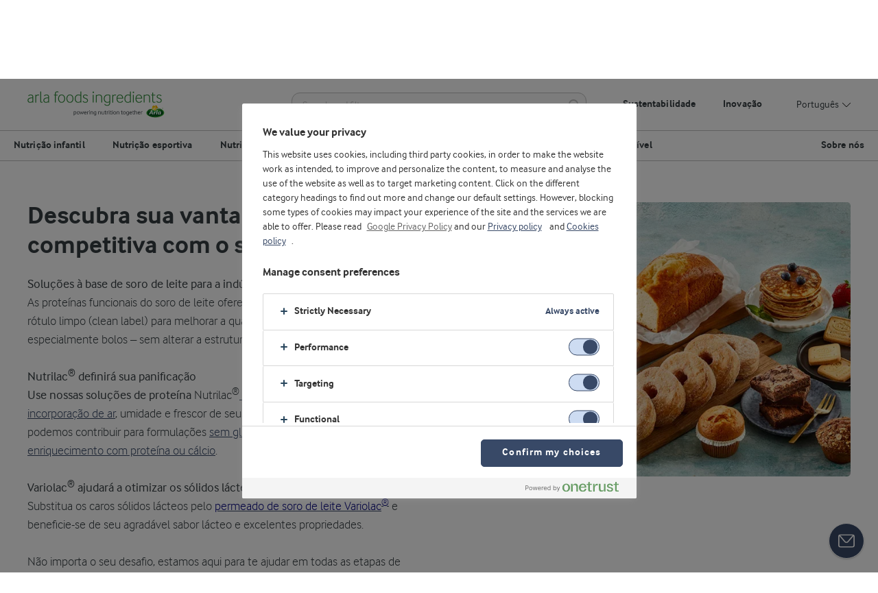

--- FILE ---
content_type: text/html; charset=utf-8
request_url: https://br.arlafoodsingredients.com/panificados/
body_size: 25658
content:
<!DOCTYPE html>
<html lang="pt" class="afi no-js" dir="ltr">
<head>
    <meta charset="utf-8"/>
        <title>Fornecedor de ingredientes whey para panificados|Arla Foods | Arla Foods Ingredients</title>
        <meta name="description" content="Solu&#xE7;&#xF5;es &#xE0; base de soro de leite para panificados. Saiba garantir r&#xF3;tulos limpos, assegurar qualidade consistente e se manter no controle de produ&#xE7;&#xE3;o."/>
        <meta name="google-site-verification" content="yyUbcOTMS4Jm7N7j9QBZXJjaD6uCG6dpS0gtWxEH8TA"/>
            <meta name="robots" content="all"/>
    <meta name="viewport" content="width=device-width, initial-scale=1.0"/>
<link href="https://br.arlafoodsingredients.com/panificados/" rel="canonical" />

    
    <meta property="og:title" content="Fornecedor de ingredientes whey para panificados|Arla Foods"/>
    <meta property="og:type" content="website"/>
    <meta property="og:url" content="https://br.arlafoodsingredients.com/panificados/"/>
    <meta property="og:site_name"/>
        <meta property="og:description" content="Solu&#xE7;&#xF5;es &#xE0; base de soro de leite para panificados. Saiba garantir r&#xF3;tulos limpos, assegurar qualidade consistente e se manter no controle de produ&#xE7;&#xE3;o."/>
        <meta property="og:image" content="https://cdn.arlafoodsingredients.com/48ed7d/globalassets/afi/industry/bakery/bakery-1200x630.jpg?width=1200&amp;height=630&amp;format=jpg&amp;quality=81&amp;rmode=crop&amp;scale=downscaleonly&amp;anchor=middlecenter"/>
            <meta property="og:image:width" content="1200"/>
            <meta property="og:image:height" content="630"/>


    <link href="https://www.arlafoodsingredients.com/bakery/" hreflang="en" rel="alternate" /><link href="https://www.arlafoodsingredients.com/bakery/" hreflang="x-default" rel="alternate" /><link href="https://la.arlafoodsingredients.com/panificados/" hreflang="es-AR" rel="alternate" /><link href="https://www.arlafoodsingredients.cn/bakery/" hreflang="zh-CN" rel="alternate" /><link href="https://br.arlafoodsingredients.com/panificados/" hreflang="pt-BR" rel="alternate" />

    
<!-- OneTrust Cookies Consent Notice start -->
<script src="https://cdn.cookielaw.org/scripttemplates/otSDKStub.js" type="text/javascript" charset="UTF-8" data-domain-script="9525e8b3-1d53-489a-ad63-48148101c7d4"></script>
<script type="text/javascript">
    function OptanonWrapper(e) {
        if (window.Optanon && !window.Optanon.IsAlertBoxClosed()) {
            window.Optanon.OnConsentChanged(function () {
                if (document.activeElement) {
                    document.activeElement.blur();
                }
            });
        }
        if (window.Optanon.IsAlertBoxClosedAndValid()) {
            window.dataLayer.push({
                'event' : 'oneTrustBannerInteractionState',
                'oneTrustBannerInteraction' : 'TRUE'
            })
        } else {
            window.dataLayer.push({
                'event' : 'oneTrustBannerInteractionState',
                'oneTrustBannerInteraction' : 'FALSE'
            })
        }
    }
</script>

<!-- OneTrust Cookies Consent Notice end -->


    
<link rel="stylesheet" href="https://cdn.arlafoodsingredients.com/assets/main-CaukC2zD.css"></link><link rel="stylesheet" href="https://cdn.arlafoodsingredients.com/assets/vendor-Buym-NXC.css" />
<link rel="preload" href="https://cdn.arlafoodsingredients.com/assets/arlaif_rg-webfont-BWqupEyV.woff2" as="font" crossorigin />
<link rel="preload" href="https://cdn.arlafoodsingredients.com/assets/arlaif_bd-webfont-N_HmPNQv.woff2" as="font" crossorigin />
<link rel="preload" href="https://cdn.arlafoodsingredients.com/assets/arlaif_lt-webfont-BDZRvkt8.woff2" as="font" crossorigin />
<link rel="preload" href="https://cdn.arlafoodsingredients.com/assets/arlaif_it-webfont-DKVcZnmK.woff2" as="font" crossorigin />
        <link rel="preconnect" href="https://cdn.arlafoodsingredients.com" crossorigin>
        <link rel="dns-prefetch" href="https://cdn.arlafoodsingredients.com">
<link rel="preconnect" href="https://www.googletagmanager.com">
<link rel="preconnect" href="https://cdn.cookielaw.org">



<meta name="msapplication-TileColor" content="#ffffff"/>
<meta name="msapplication-TileImage" content="arla-touch-icon-144x144-precomposed.png"/>
<link rel="apple-touch-icon-precomposed" sizes="144x144" href="https://cdn.arlafoodsingredients.com/arla-touch-icon-144x144-precomposed.png">
<link rel="apple-touch-icon-precomposed" sizes="114x114" href="https://cdn.arlafoodsingredients.com/arla-touch-icon-114x114-precomposed.png">
<link rel="apple-touch-icon-precomposed" sizes="72x72" href="https://cdn.arlafoodsingredients.com/arla-touch-icon-72x72-precomposed.png">
<link rel="apple-touch-icon-precomposed" href="https://cdn.arlafoodsingredients.com/arla-touch-icon-57x57-precomposed.png">
<link rel="shortcut icon" href="https://cdn.arlafoodsingredients.com/favicon.png" type="image/png">
<link rel="shortcut icon" href="https://cdn.arlafoodsingredients.com/favicon.ico" type="image/x-icon">


    
    
    



    

    
<script type="text/plain" class="optanon-category-C0002">
        !(function (cfg){function e(){cfg.onInit&&cfg.onInit(n)}var x,w,D,t,E,n,C=window,O=document,b=C.location,q="script",I="ingestionendpoint",L="disableExceptionTracking",j="ai.device.";"instrumentationKey"[x="toLowerCase"](),w="crossOrigin",D="POST",t="appInsightsSDK",E=cfg.name||"appInsights",(cfg.name||C[t])&&(C[t]=E),n=C[E]||function(g){var f=!1,m=!1,h={initialize:!0,queue:[],sv:"8",version:2,config:g};function v(e,t){var n={},i="Browser";function a(e){e=""+e;return 1===e.length?"0"+e:e}return n[j+"id"]=i[x](),n[j+"type"]=i,n["ai.operation.name"]=b&&b.pathname||"_unknown_",n["ai.internal.sdkVersion"]="javascript:snippet_"+(h.sv||h.version),{time:(i=new Date).getUTCFullYear()+"-"+a(1+i.getUTCMonth())+"-"+a(i.getUTCDate())+"T"+a(i.getUTCHours())+":"+a(i.getUTCMinutes())+":"+a(i.getUTCSeconds())+"."+(i.getUTCMilliseconds()/1e3).toFixed(3).slice(2,5)+"Z",iKey:e,name:"Microsoft.ApplicationInsights."+e.replace(/-/g,"")+"."+t,sampleRate:100,tags:n,data:{baseData:{ver:2}},ver:undefined,seq:"1",aiDataContract:undefined}}var n,i,t,a,y=-1,T=0,S=["js.monitor.azure.com","js.cdn.applicationinsights.io","js.cdn.monitor.azure.com","js0.cdn.applicationinsights.io","js0.cdn.monitor.azure.com","js2.cdn.applicationinsights.io","js2.cdn.monitor.azure.com","az416426.vo.msecnd.net"],o=g.url||cfg.src,r=function(){return s(o,null)};function s(d,t){if((n=navigator)&&(~(n=(n.userAgent||"").toLowerCase()).indexOf("msie")||~n.indexOf("trident/"))&&~d.indexOf("ai.3")&&(d=d.replace(/(\/)(ai\.3\.)([^\d]*)$/,function(e,t,n){return t+"ai.2"+n})),!1!==cfg.cr)for(var e=0;e<S.length;e++)if(0<d.indexOf(S[e])){y=e;break}var n,i=function(e){var a,t,n,i,o,r,s,c,u,l;h.queue=[],m||(0<=y&&T+1<S.length?(a=(y+T+1)%S.length,p(d.replace(/^(.*\/\/)([\w\.]*)(\/.*)$/,function(e,t,n,i){return t+S[a]+i})),T+=1):(f=m=!0,s=d,!0!==cfg.dle&&(c=(t=function(){var e,t={},n=g.connectionString;if(n)for(var i=n.split(";"),a=0;a<i.length;a++){var o=i[a].split("=");2===o.length&&(t[o[0][x]()]=o[1])}return t[I]||(e=(n=t.endpointsuffix)?t.location:null,t[I]="https://"+(e?e+".":"")+"dc."+(n||"services.visualstudio.com")),t}()).instrumentationkey||g.instrumentationKey||"",t=(t=(t=t[I])&&"/"===t.slice(-1)?t.slice(0,-1):t)?t+"/v2/track":g.endpointUrl,t=g.userOverrideEndpointUrl||t,(n=[]).push((i="SDK LOAD Failure: Failed to load Application Insights SDK script (See stack for details)",o=s,u=t,(l=(r=v(c,"Exception")).data).baseType="ExceptionData",l.baseData.exceptions=[{typeName:"SDKLoadFailed",message:i.replace(/\./g,"-"),hasFullStack:!1,stack:i+"\nSnippet failed to load ["+o+"] -- Telemetry is disabled\nHelp Link: https://go.microsoft.com/fwlink/?linkid=2128109\nHost: "+(b&&b.pathname||"_unknown_")+"\nEndpoint: "+u,parsedStack:[]}],r)),n.push((l=s,i=t,(u=(o=v(c,"Message")).data).baseType="MessageData",(r=u.baseData).message='AI (Internal): 99 message:"'+("SDK LOAD Failure: Failed to load Application Insights SDK script (See stack for details) ("+l+")").replace(/\"/g,"")+'"',r.properties={endpoint:i},o)),s=n,c=t,JSON&&((u=C.fetch)&&!cfg.useXhr?u(c,{method:D,body:JSON.stringify(s),mode:"cors"}):XMLHttpRequest&&((l=new XMLHttpRequest).open(D,c),l.setRequestHeader("Content-type","application/json"),l.send(JSON.stringify(s)))))))},a=function(e,t){m||setTimeout(function(){!t&&h.core||i()},500),f=!1},p=function(e){var n=O.createElement(q),e=(n.src=e,t&&(n.integrity=t),n.setAttribute("data-ai-name",E),cfg[w]);return!e&&""!==e||"undefined"==n[w]||(n[w]=e),n.onload=a,n.onerror=i,n.onreadystatechange=function(e,t){"loaded"!==n.readyState&&"complete"!==n.readyState||a(0,t)},cfg.ld&&cfg.ld<0?O.getElementsByTagName("head")[0].appendChild(n):setTimeout(function(){O.getElementsByTagName(q)[0].parentNode.appendChild(n)},cfg.ld||0),n};p(d)}cfg.sri&&(n=o.match(/^((http[s]?:\/\/.*\/)\w+(\.\d+){1,5})\.(([\w]+\.){0,2}js)$/))&&6===n.length?(d="".concat(n[1],".integrity.json"),i="@@".concat(n[4]),l=window.fetch,t=function(e){if(!e.ext||!e.ext[i]||!e.ext[i].file)throw Error("Error Loading JSON response");var t=e.ext[i].integrity||null;s(o=n[2]+e.ext[i].file,t)},l&&!cfg.useXhr?l(d,{method:"GET",mode:"cors"}).then(function(e){return e.json()["catch"](function(){return{}})}).then(t)["catch"](r):XMLHttpRequest&&((a=new XMLHttpRequest).open("GET",d),a.onreadystatechange=function(){if(a.readyState===XMLHttpRequest.DONE)if(200===a.status)try{t(JSON.parse(a.responseText))}catch(e){r()}else r()},a.send())):o&&r();try{h.cookie=O.cookie}catch(k){}function e(e){for(;e.length;)!function(t){h[t]=function(){var e=arguments;f||h.queue.push(function(){h[t].apply(h,e)})}}(e.pop())}var c,u,l="track",d="TrackPage",p="TrackEvent",l=(e([l+"Event",l+"PageView",l+"Exception",l+"Trace",l+"DependencyData",l+"Metric",l+"PageViewPerformance","start"+d,"stop"+d,"start"+p,"stop"+p,"addTelemetryInitializer","setAuthenticatedUserContext","clearAuthenticatedUserContext","flush"]),h.SeverityLevel={Verbose:0,Information:1,Warning:2,Error:3,Critical:4},(g.extensionConfig||{}).ApplicationInsightsAnalytics||{});return!0!==g[L]&&!0!==l[L]&&(e(["_"+(c="onerror")]),u=C[c],C[c]=function(e,t,n,i,a){var o=u&&u(e,t,n,i,a);return!0!==o&&h["_"+c]({message:e,url:t,lineNumber:n,columnNumber:i,error:a,evt:C.event}),o},g.autoExceptionInstrumented=!0),h}(cfg.cfg),(C[E]=n).queue&&0===n.queue.length?(n.queue.push(e),n.trackPageView({})):e();})({
        src: "https://js.monitor.azure.com/scripts/b/ai.3.gbl.min.js",
        crossOrigin: "anonymous",
        cfg: {
            connectionString: "InstrumentationKey=277a9e2f-6da3-495f-8c0c-bc32e71e7325;IngestionEndpoint=https://westeurope-5.in.applicationinsights.azure.com/;LiveEndpoint=https://westeurope.livediagnostics.monitor.azure.com/"
        }});
    </script>

    <style>
        body.identify-external-links .article a[href^="https://br.arlafoodsingredients.com"]::after{display: none !important; }
    </style>

        <script type="text/javascript">
        var dataLayer = dataLayer || []; dataLayer.push({
  'brandName':'',
  'industryName':'Panificados',
  'breadCrumb':['Home', 'Panificados'],
  'pageID':'19377',
  'pageName':'Panificados',
  'primaryCategory':'Panificados',
  'pageType':'StickyNavigationPage',
  'language':'pt-BR',
  'geoRegion':'US',
  'loginStatus':'False',
  'loginUserType': 'privat',
  'sysEnv': 'Responsive',
  'pageTitle':'Fornecedor de ingredientes whey para panificados|Arla Foods',
  'pageCategoryLvl1':['PRODUCTS'],
  'pageCategoryLvl2':['Milk protein','Whey protein','Lactose','Permeate','Nutritional ingredients'],
  'destinationURL':'https://br.arlafoodsingredients.com:80/panificados/',
  'destinationPath':'/panificados/',
  'hostName':'br.arlafoodsingredients.com'
});
    </script>
<!-- Google Tag Manager {GTM-XXXXXX} -->
<script>(function(w,d,s,l,i){w[l]=w[l]||[];w[l].push({'gtm.start':
new Date().getTime(),event:'gtm.js'});var f=d.getElementsByTagName(s)[0],
j=d.createElement(s),dl=l!='dataLayer'?'&l='+l:'';j.async=true;j.src=
'https://www.googletagmanager.com/gtm.js?id='+i+dl;f.parentNode.insertBefore(j,f);
})(window,document,'script','dataLayer','GTM-WS4D3X');</script>
<!-- End Google Tag Manager -->
</head>

<body class="start enhanced-buttons identify-external-links" data-page-id="19377" data-js-initialize="vt.initMain">


<!-- Google Tag Manager (noscript) -->
<noscript><iframe src="https://www.googletagmanager.com/ns.html?id=GTM-WS4D3X"
height="0" width="0" style="display:none;visibility:hidden"></iframe></noscript>
<!-- End Google Tag Manager (noscript) -->



    
<header class="c-header">
    <div class="c-top-panel u-flex u-flex-justify-between">
        
<a itemprop="url" class="c-header__logo" href="/">
    <meta id="legalName" itemprop="legalName" content="Arla Foods Ingredients" />
    <img itemprop="logo" src="https://cdn.arlafoodsingredients.com/assets/afi-logo-CmbpRrXH.svg" alt="Arla Foods Ingredients" />
</a>


        <div data-vue="QuickSearch"
             data-model="{&quot;title&quot;:&quot;Search&quot;,&quot;url&quot;:&quot;/search/&quot;,&quot;inputPlaceholder&quot;:&quot;Search and filter&quot;}"
             class="c-quick-search"></div>

        <div class="c-top-panel__mobile">
            <button data-vue="WebCoreMainMenuButton"></button>
        </div>

            <div class="c-top-panel__controls">
                    <nav aria-label="Top panel navigation" class="u-hidden@mobile-tablet">
                        <ul class="u-flex u-flex-shrink-0">
                                <li class="c-top-panel__menu-item">
                                    <a class="c-top-panel__menu-item-link" title="Sustentabilidade" href="/sustentabilidade/">
                                        Sustentabilidade
                                    </a>
                                </li>
                                <li class="c-top-panel__menu-item">
                                    <a class="c-top-panel__menu-item-link" title="Inova&#xE7;&#xE3;o" href="/inovacao/">
                                        Inova&#xE7;&#xE3;o
                                    </a>
                                </li>
                        </ul>
                    </nav>

                    <div class="c-language-selector js-open-close">
                            <span class="c-language-selector__title" role="button" tabindex="0">
                                Portugu&#xEA;s
                                <svg class="icon" xmlns="http://www.w3.org/2000/svg" viewBox="0 0 28 15" width="12" height="12">
                                    <path d="M14,14.51A1.76,1.76,0,0,1,12.76,14L.26,1.49A.83.83,0,0,1,0,.88.85.85,0,0,1,.26.26.85.85,0,0,1,.88,0a.83.83,0,0,1,.61.26L14,12.76,26.51.26a.86.86,0,0,1,1.22,0h0A.85.85,0,0,1,28,.88a.83.83,0,0,1-.26.61L15.24,14A1.76,1.76,0,0,1,14,14.51Z" transform="translate(0 0)"/>
                                </svg>
                            </span>

                        <div class="c-language-selector__dropdown">
                            <div class="c-language-selector__dropdown-wrap">
                                <ul class="c-language-selector__dropdown__list u-bare-list">
                                        <li class="c-language-selector__dropdown__list-item">
                                            <a href="https://www.arlafoodsingredients.com/bakery/" class="c-language-selector__dropdown__list-link " href="#">
                                                English
                                            </a>
                                        </li>
                                        <li class="c-language-selector__dropdown__list-item">
                                            <a href="https://la.arlafoodsingredients.com/panificados/" class="c-language-selector__dropdown__list-link " href="#">
                                                Espa&#xF1;ol
                                            </a>
                                        </li>
                                        <li class="c-language-selector__dropdown__list-item">
                                            <a href="https://www.arlafoodsingredients.cn/bakery/" class="c-language-selector__dropdown__list-link " href="#">
                                                &#x4E2D;&#x6587;
                                            </a>
                                        </li>
                                        <li class="c-language-selector__dropdown__list-item">
                                            <a href="/panificados/" class="c-language-selector__dropdown__list-link is-active" href="#">
                                                Portugu&#xEA;s
                                            </a>
                                        </li>
                                </ul>
                            </div>
                        </div>

                    </div>

            </div>

    </div>
    <nav
        class="c-main-menu u-hidden-print"
        data-vue="WebCoreMainMenu"
        data-label="Main navigation"
        data-is-blog="false"
        data-items="[{&quot;imageUrl&quot;:null,&quot;isRightAlign&quot;:false,&quot;items&quot;:[],&quot;title&quot;:{&quot;url&quot;:&quot;/nutricao-infantil/&quot;,&quot;text&quot;:&quot;Nutri&#xE7;&#xE3;o infantil&quot;,&quot;isActive&quot;:false,&quot;emptyUrlTag&quot;:&quot;span&quot;,&quot;cssClass&quot;:null,&quot;attributes&quot;:{}}},{&quot;imageUrl&quot;:null,&quot;isRightAlign&quot;:false,&quot;items&quot;:[{&quot;imageUrl&quot;:null,&quot;isRightAlign&quot;:false,&quot;items&quot;:[{&quot;imageUrl&quot;:null,&quot;isRightAlign&quot;:false,&quot;items&quot;:null,&quot;title&quot;:{&quot;url&quot;:&quot;/nutricao-esportiva/#Aplicacoes-e-conceitos&quot;,&quot;text&quot;:&quot;Conceitos&quot;,&quot;isActive&quot;:false,&quot;emptyUrlTag&quot;:&quot;span&quot;,&quot;cssClass&quot;:null,&quot;attributes&quot;:{}}},{&quot;imageUrl&quot;:null,&quot;isRightAlign&quot;:false,&quot;items&quot;:null,&quot;title&quot;:{&quot;url&quot;:&quot;/nutricao-esportiva/explore-a-industria/consumidores-de-nutricao-esportiva/&quot;,&quot;text&quot;:&quot;Insights do consumidor&quot;,&quot;isActive&quot;:false,&quot;emptyUrlTag&quot;:&quot;span&quot;,&quot;cssClass&quot;:null,&quot;attributes&quot;:{}}},{&quot;imageUrl&quot;:null,&quot;isRightAlign&quot;:false,&quot;items&quot;:null,&quot;title&quot;:{&quot;url&quot;:&quot;/nutricao-esportiva/#Ci&#xEA;ncia-da-nutri&#xE7;&#xE3;o&quot;,&quot;text&quot;:&quot;Ci&#xEA;ncia da nutri&#xE7;&#xE3;o&quot;,&quot;isActive&quot;:false,&quot;emptyUrlTag&quot;:&quot;span&quot;,&quot;cssClass&quot;:null,&quot;attributes&quot;:{}}}],&quot;title&quot;:{&quot;url&quot;:&quot;/nutricao-esportiva/&quot;,&quot;text&quot;:&quot;Explore a ind&#xFA;stria&quot;,&quot;isActive&quot;:false,&quot;emptyUrlTag&quot;:&quot;span&quot;,&quot;cssClass&quot;:null,&quot;attributes&quot;:{}}},{&quot;imageUrl&quot;:null,&quot;isRightAlign&quot;:false,&quot;items&quot;:[{&quot;imageUrl&quot;:null,&quot;isRightAlign&quot;:false,&quot;items&quot;:null,&quot;title&quot;:{&quot;url&quot;:&quot;/nutricao-esportiva/nossos-ingredientes/alfa-lactoalbumina/&quot;,&quot;text&quot;:&quot;Alfa-lactoalbumina&quot;,&quot;isActive&quot;:false,&quot;emptyUrlTag&quot;:&quot;span&quot;,&quot;cssClass&quot;:null,&quot;attributes&quot;:{}}},{&quot;imageUrl&quot;:null,&quot;isRightAlign&quot;:false,&quot;items&quot;:null,&quot;title&quot;:{&quot;url&quot;:&quot;/nutricao-esportiva/nossos-ingredientes/beta-lactoglobulina/&quot;,&quot;text&quot;:&quot;Beta lactoglobulina&quot;,&quot;isActive&quot;:false,&quot;emptyUrlTag&quot;:&quot;span&quot;,&quot;cssClass&quot;:null,&quot;attributes&quot;:{}}},{&quot;imageUrl&quot;:null,&quot;isRightAlign&quot;:false,&quot;items&quot;:null,&quot;title&quot;:{&quot;url&quot;:&quot;/nutricao-esportiva/nossos-ingredientes/proteinas-hidrolisadas/&quot;,&quot;text&quot;:&quot;Prote&#xED;nas hidrolisadas&quot;,&quot;isActive&quot;:false,&quot;emptyUrlTag&quot;:&quot;span&quot;,&quot;cssClass&quot;:null,&quot;attributes&quot;:{}}},{&quot;imageUrl&quot;:null,&quot;isRightAlign&quot;:false,&quot;items&quot;:null,&quot;title&quot;:{&quot;url&quot;:&quot;/nutricao-esportiva/nossos-ingredientes/proteina-concentrada-do-soro-de-leite/&quot;,&quot;text&quot;:&quot;Prote&#xED;na concentrada do soro de leite&quot;,&quot;isActive&quot;:false,&quot;emptyUrlTag&quot;:&quot;span&quot;,&quot;cssClass&quot;:null,&quot;attributes&quot;:{}}},{&quot;imageUrl&quot;:null,&quot;isRightAlign&quot;:false,&quot;items&quot;:null,&quot;title&quot;:{&quot;url&quot;:&quot;/nutricao-esportiva/nossos-ingredientes/proteina-isolada-do-soro-de-leite/&quot;,&quot;text&quot;:&quot;Prote&#xED;na isolada do soro de leite&quot;,&quot;isActive&quot;:false,&quot;emptyUrlTag&quot;:&quot;span&quot;,&quot;cssClass&quot;:null,&quot;attributes&quot;:{}}}],&quot;title&quot;:{&quot;url&quot;:&quot;/nutricao-esportiva/nossos-ingredientes/&quot;,&quot;text&quot;:&quot;Nossos ingredientes&quot;,&quot;isActive&quot;:false,&quot;emptyUrlTag&quot;:&quot;span&quot;,&quot;cssClass&quot;:null,&quot;attributes&quot;:{}}},{&quot;imageUrl&quot;:null,&quot;isRightAlign&quot;:false,&quot;items&quot;:[{&quot;imageUrl&quot;:null,&quot;isRightAlign&quot;:false,&quot;items&quot;:null,&quot;title&quot;:{&quot;url&quot;:&quot;/nutricao-esportiva/nossas-aplicacoes/proteinas-em-po/&quot;,&quot;text&quot;:&quot;Shakes&quot;,&quot;isActive&quot;:false,&quot;emptyUrlTag&quot;:&quot;span&quot;,&quot;cssClass&quot;:null,&quot;attributes&quot;:{}}},{&quot;imageUrl&quot;:null,&quot;isRightAlign&quot;:false,&quot;items&quot;:null,&quot;title&quot;:{&quot;url&quot;:&quot;/nutricao-esportiva/nossas-aplicacoes/bebidas-com-proteina-prontas-para-beber/&quot;,&quot;text&quot;:&quot;Bebidas prontas para beber&quot;,&quot;isActive&quot;:false,&quot;emptyUrlTag&quot;:&quot;span&quot;,&quot;cssClass&quot;:null,&quot;attributes&quot;:{}}},{&quot;imageUrl&quot;:null,&quot;isRightAlign&quot;:false,&quot;items&quot;:null,&quot;title&quot;:{&quot;url&quot;:&quot;/nutricao-esportiva/nossas-aplicacoes/barras-de-proteina/&quot;,&quot;text&quot;:&quot;Barras e snacks&quot;,&quot;isActive&quot;:false,&quot;emptyUrlTag&quot;:&quot;span&quot;,&quot;cssClass&quot;:null,&quot;attributes&quot;:{}}},{&quot;imageUrl&quot;:null,&quot;isRightAlign&quot;:false,&quot;items&quot;:null,&quot;title&quot;:{&quot;url&quot;:&quot;/inovacao/centros-de-aplicacao/&quot;,&quot;text&quot;:&quot;Centros de Aplica&#xE7;&#xE3;o&quot;,&quot;isActive&quot;:false,&quot;emptyUrlTag&quot;:&quot;span&quot;,&quot;cssClass&quot;:null,&quot;attributes&quot;:{}}}],&quot;title&quot;:{&quot;url&quot;:&quot;/nutricao-esportiva/nossas-aplicacoes/&quot;,&quot;text&quot;:&quot;Nossas aplica&#xE7;&#xF5;es&quot;,&quot;isActive&quot;:false,&quot;emptyUrlTag&quot;:&quot;span&quot;,&quot;cssClass&quot;:null,&quot;attributes&quot;:{}}}],&quot;title&quot;:{&quot;url&quot;:&quot;/nutricao-esportiva/&quot;,&quot;text&quot;:&quot;Nutri&#xE7;&#xE3;o esportiva&quot;,&quot;isActive&quot;:false,&quot;emptyUrlTag&quot;:&quot;span&quot;,&quot;cssClass&quot;:null,&quot;attributes&quot;:{}}},{&quot;imageUrl&quot;:null,&quot;isRightAlign&quot;:false,&quot;items&quot;:[],&quot;title&quot;:{&quot;url&quot;:&quot;/nutricao-clinica/&quot;,&quot;text&quot;:&quot;Nutri&#xE7;&#xE3;o cl&#xED;nica&quot;,&quot;isActive&quot;:false,&quot;emptyUrlTag&quot;:&quot;span&quot;,&quot;cssClass&quot;:null,&quot;attributes&quot;:{}}},{&quot;imageUrl&quot;:null,&quot;isRightAlign&quot;:false,&quot;items&quot;:[{&quot;imageUrl&quot;:null,&quot;isRightAlign&quot;:false,&quot;items&quot;:[{&quot;imageUrl&quot;:null,&quot;isRightAlign&quot;:false,&quot;items&quot;:null,&quot;title&quot;:{&quot;url&quot;:&quot;/alimentos-saudaveis/#ingredientes-e-solucoes&quot;,&quot;text&quot;:&quot;Ingredientes e solu&#xE7;&#xF5;es&quot;,&quot;isActive&quot;:false,&quot;emptyUrlTag&quot;:&quot;span&quot;,&quot;cssClass&quot;:null,&quot;attributes&quot;:{}}},{&quot;imageUrl&quot;:null,&quot;isRightAlign&quot;:false,&quot;items&quot;:null,&quot;title&quot;:{&quot;url&quot;:&quot;/alimentos-saudaveis/#ciencia-e-insights&quot;,&quot;text&quot;:&quot;Ci&#xEA;ncia e insights&quot;,&quot;isActive&quot;:false,&quot;emptyUrlTag&quot;:&quot;span&quot;,&quot;cssClass&quot;:null,&quot;attributes&quot;:{}}},{&quot;imageUrl&quot;:null,&quot;isRightAlign&quot;:false,&quot;items&quot;:null,&quot;title&quot;:{&quot;url&quot;:&quot;/inovacao/centros-de-aplicacao/&quot;,&quot;text&quot;:&quot;Centros de Aplica&#xE7;&#xE3;o&quot;,&quot;isActive&quot;:false,&quot;emptyUrlTag&quot;:&quot;span&quot;,&quot;cssClass&quot;:null,&quot;attributes&quot;:{&quot;title&quot;:&quot;Centros de Aplica&#xE7;&#xE3;o&quot;}}}],&quot;title&quot;:{&quot;url&quot;:&quot;/alimentos-saudaveis/&quot;,&quot;text&quot;:&quot;Explore a ind&#xFA;stria&quot;,&quot;isActive&quot;:false,&quot;emptyUrlTag&quot;:&quot;span&quot;,&quot;cssClass&quot;:null,&quot;attributes&quot;:{}}},{&quot;imageUrl&quot;:null,&quot;isRightAlign&quot;:false,&quot;items&quot;:[{&quot;imageUrl&quot;:null,&quot;isRightAlign&quot;:false,&quot;items&quot;:null,&quot;title&quot;:{&quot;url&quot;:&quot;/alimentos-saudaveis/nossos-ingredientes/alfa-lactoalbumina/&quot;,&quot;text&quot;:&quot;Alpha-lactalbumin&quot;,&quot;isActive&quot;:false,&quot;emptyUrlTag&quot;:&quot;span&quot;,&quot;cssClass&quot;:null,&quot;attributes&quot;:{}}},{&quot;imageUrl&quot;:null,&quot;isRightAlign&quot;:false,&quot;items&quot;:null,&quot;title&quot;:{&quot;url&quot;:&quot;/alimentos-saudaveis/nossos-ingredientes/proteinas-hidrolisadas/&quot;,&quot;text&quot;:&quot;Prote&#xED;nas hidrolisadas&quot;,&quot;isActive&quot;:false,&quot;emptyUrlTag&quot;:&quot;span&quot;,&quot;cssClass&quot;:null,&quot;attributes&quot;:{}}},{&quot;imageUrl&quot;:null,&quot;isRightAlign&quot;:false,&quot;items&quot;:null,&quot;title&quot;:{&quot;url&quot;:&quot;/alimentos-saudaveis/nossos-ingredientes/minerais-do-leite/&quot;,&quot;text&quot;:&quot;Minerais do leite&quot;,&quot;isActive&quot;:false,&quot;emptyUrlTag&quot;:&quot;span&quot;,&quot;cssClass&quot;:null,&quot;attributes&quot;:{}}},{&quot;imageUrl&quot;:null,&quot;isRightAlign&quot;:false,&quot;items&quot;:null,&quot;title&quot;:{&quot;url&quot;:&quot;/alimentos-saudaveis/nossos-ingredientes/fosfolipidios/&quot;,&quot;text&quot;:&quot;Fosfolip&#xED;dios&quot;,&quot;isActive&quot;:false,&quot;emptyUrlTag&quot;:&quot;span&quot;,&quot;cssClass&quot;:null,&quot;attributes&quot;:{}}},{&quot;imageUrl&quot;:null,&quot;isRightAlign&quot;:false,&quot;items&quot;:null,&quot;title&quot;:{&quot;url&quot;:&quot;/alimentos-saudaveis/nossos-ingredientes/proteina-isolada-do-soro-de-leite/&quot;,&quot;text&quot;:&quot;Prote&#xED;na isolada do soro de leite&quot;,&quot;isActive&quot;:false,&quot;emptyUrlTag&quot;:&quot;span&quot;,&quot;cssClass&quot;:null,&quot;attributes&quot;:{}}},{&quot;imageUrl&quot;:null,&quot;isRightAlign&quot;:false,&quot;items&quot;:null,&quot;title&quot;:{&quot;url&quot;:&quot;/alimentos-saudaveis/nossos-ingredientes/proteina-concentrada-do-soro-de-leite/&quot;,&quot;text&quot;:&quot;Prote&#xED;na concentrada do soro de leite&quot;,&quot;isActive&quot;:false,&quot;emptyUrlTag&quot;:&quot;span&quot;,&quot;cssClass&quot;:null,&quot;attributes&quot;:{}}},{&quot;imageUrl&quot;:null,&quot;isRightAlign&quot;:false,&quot;items&quot;:null,&quot;title&quot;:{&quot;url&quot;:&quot;/alimentos-saudaveis/nossos-ingredientes/proteinas-do-leite/&quot;,&quot;text&quot;:&quot;Prote&#xED;nas do leite&quot;,&quot;isActive&quot;:false,&quot;emptyUrlTag&quot;:&quot;span&quot;,&quot;cssClass&quot;:null,&quot;attributes&quot;:{}}}],&quot;title&quot;:{&quot;url&quot;:&quot;/alimentos-saudaveis/nossos-ingredientes/&quot;,&quot;text&quot;:&quot;Nossos Ingredientes&quot;,&quot;isActive&quot;:false,&quot;emptyUrlTag&quot;:&quot;span&quot;,&quot;cssClass&quot;:null,&quot;attributes&quot;:{}}}],&quot;title&quot;:{&quot;url&quot;:&quot;/alimentos-saudaveis/&quot;,&quot;text&quot;:&quot;Alimentos saud&#xE1;veis&quot;,&quot;isActive&quot;:false,&quot;emptyUrlTag&quot;:&quot;span&quot;,&quot;cssClass&quot;:null,&quot;attributes&quot;:{}}},{&quot;imageUrl&quot;:null,&quot;isRightAlign&quot;:false,&quot;items&quot;:[{&quot;imageUrl&quot;:null,&quot;isRightAlign&quot;:false,&quot;items&quot;:[{&quot;imageUrl&quot;:null,&quot;isRightAlign&quot;:false,&quot;items&quot;:null,&quot;title&quot;:{&quot;url&quot;:&quot;/lacteos/#ingredientes-e-solucoes&quot;,&quot;text&quot;:&quot;Ingredientes e solu&#xE7;&#xF5;es&quot;,&quot;isActive&quot;:false,&quot;emptyUrlTag&quot;:&quot;span&quot;,&quot;cssClass&quot;:null,&quot;attributes&quot;:{}}},{&quot;imageUrl&quot;:null,&quot;isRightAlign&quot;:false,&quot;items&quot;:null,&quot;title&quot;:{&quot;url&quot;:&quot;/lacteos/#ciencia-e-insights&quot;,&quot;text&quot;:&quot;Insights de produto e mercado&quot;,&quot;isActive&quot;:false,&quot;emptyUrlTag&quot;:&quot;span&quot;,&quot;cssClass&quot;:null,&quot;attributes&quot;:{}}},{&quot;imageUrl&quot;:null,&quot;isRightAlign&quot;:false,&quot;items&quot;:null,&quot;title&quot;:{&quot;url&quot;:&quot;/inovacao/centros-de-aplicacao/&quot;,&quot;text&quot;:&quot;Centros de Aplica&#xE7;&#xE3;o&quot;,&quot;isActive&quot;:false,&quot;emptyUrlTag&quot;:&quot;span&quot;,&quot;cssClass&quot;:null,&quot;attributes&quot;:{&quot;title&quot;:&quot;Centros de Aplica&#xE7;&#xE3;o&quot;}}}],&quot;title&quot;:{&quot;url&quot;:&quot;/lacteos/&quot;,&quot;text&quot;:&quot;Explore ind&#xFA;stria&quot;,&quot;isActive&quot;:false,&quot;emptyUrlTag&quot;:&quot;span&quot;,&quot;cssClass&quot;:null,&quot;attributes&quot;:{}}},{&quot;imageUrl&quot;:null,&quot;isRightAlign&quot;:false,&quot;items&quot;:[{&quot;imageUrl&quot;:null,&quot;isRightAlign&quot;:false,&quot;items&quot;:null,&quot;title&quot;:{&quot;url&quot;:&quot;/lacteos/nossos-ingredientes/otimize-solidos-lacteos2/&quot;,&quot;text&quot;:&quot;Otimize s&#xF3;lidos l&#xE1;cteos&quot;,&quot;isActive&quot;:false,&quot;emptyUrlTag&quot;:&quot;span&quot;,&quot;cssClass&quot;:null,&quot;attributes&quot;:{&quot;title&quot;:&quot;Otimize s&#xF3;lidos l&#xE1;cteos&quot;}}},{&quot;imageUrl&quot;:null,&quot;isRightAlign&quot;:false,&quot;items&quot;:null,&quot;title&quot;:{&quot;url&quot;:&quot;/lacteos/solutions/high-yield-solutions/rendimento-otimizado/&quot;,&quot;text&quot;:&quot;Rendimento otimizado&quot;,&quot;isActive&quot;:false,&quot;emptyUrlTag&quot;:&quot;span&quot;,&quot;cssClass&quot;:null,&quot;attributes&quot;:{}}},{&quot;imageUrl&quot;:null,&quot;isRightAlign&quot;:false,&quot;items&quot;:null,&quot;title&quot;:{&quot;url&quot;:&quot;/lacteos/nossos-ingredientes/nutricao-melhor/&quot;,&quot;text&quot;:&quot;Nutri&#xE7;&#xE3;o melhor&quot;,&quot;isActive&quot;:false,&quot;emptyUrlTag&quot;:&quot;span&quot;,&quot;cssClass&quot;:null,&quot;attributes&quot;:{}}},{&quot;imageUrl&quot;:null,&quot;isRightAlign&quot;:false,&quot;items&quot;:null,&quot;title&quot;:{&quot;url&quot;:&quot;/lacteos/nossos-ingredientes/enriquecimento-com-proteina/&quot;,&quot;text&quot;:&quot;Enriquecimento com prote&#xED;na&quot;,&quot;isActive&quot;:false,&quot;emptyUrlTag&quot;:&quot;span&quot;,&quot;cssClass&quot;:null,&quot;attributes&quot;:{}}},{&quot;imageUrl&quot;:null,&quot;isRightAlign&quot;:false,&quot;items&quot;:null,&quot;title&quot;:{&quot;url&quot;:&quot;/lacteos/nossos-ingredientes/texturas-clean-label/&quot;,&quot;text&quot;:&quot;Melhor textura e clean label&quot;,&quot;isActive&quot;:false,&quot;emptyUrlTag&quot;:&quot;span&quot;,&quot;cssClass&quot;:null,&quot;attributes&quot;:{}}},{&quot;imageUrl&quot;:null,&quot;isRightAlign&quot;:false,&quot;items&quot;:null,&quot;title&quot;:{&quot;url&quot;:&quot;/lacteos/nossos-ingredientes/lacteos-recombinados/&quot;,&quot;text&quot;:&quot;L&#xE1;cteos recombinados&quot;,&quot;isActive&quot;:false,&quot;emptyUrlTag&quot;:&quot;span&quot;,&quot;cssClass&quot;:null,&quot;attributes&quot;:{}}},{&quot;imageUrl&quot;:null,&quot;isRightAlign&quot;:false,&quot;items&quot;:null,&quot;title&quot;:{&quot;url&quot;:&quot;/lacteos/nossos-ingredientes/elimine-a-lupa-e-o-acucar-adicionado/&quot;,&quot;text&quot;:&quot;Elimine a lupa e o a&#xE7;&#xFA;car adicionado&quot;,&quot;isActive&quot;:false,&quot;emptyUrlTag&quot;:&quot;span&quot;,&quot;cssClass&quot;:null,&quot;attributes&quot;:{}}}],&quot;title&quot;:{&quot;url&quot;:&quot;/lacteos/nossos-ingredientes/&quot;,&quot;text&quot;:&quot;Solu&#xE7;&#xF5;es e funcionalidades&quot;,&quot;isActive&quot;:false,&quot;emptyUrlTag&quot;:&quot;span&quot;,&quot;cssClass&quot;:null,&quot;attributes&quot;:{}}}],&quot;title&quot;:{&quot;url&quot;:&quot;/lacteos/&quot;,&quot;text&quot;:&quot;L&#xE1;cteos&quot;,&quot;isActive&quot;:false,&quot;emptyUrlTag&quot;:&quot;span&quot;,&quot;cssClass&quot;:null,&quot;attributes&quot;:{}}},{&quot;imageUrl&quot;:null,&quot;isRightAlign&quot;:false,&quot;items&quot;:[{&quot;imageUrl&quot;:null,&quot;isRightAlign&quot;:false,&quot;items&quot;:[{&quot;imageUrl&quot;:null,&quot;isRightAlign&quot;:false,&quot;items&quot;:null,&quot;title&quot;:{&quot;url&quot;:&quot;/panificados/#Solucoes-e-funcionalidades&quot;,&quot;text&quot;:&quot;Solu&#xE7;&#xF5;es e funcionalidades&quot;,&quot;isActive&quot;:false,&quot;emptyUrlTag&quot;:&quot;span&quot;,&quot;cssClass&quot;:null,&quot;attributes&quot;:{}}},{&quot;imageUrl&quot;:null,&quot;isRightAlign&quot;:false,&quot;items&quot;:null,&quot;title&quot;:{&quot;url&quot;:&quot;/panificados/#insights-de-produto-e-mercado&quot;,&quot;text&quot;:&quot;Insights de produto e mercado&quot;,&quot;isActive&quot;:true,&quot;emptyUrlTag&quot;:&quot;span&quot;,&quot;cssClass&quot;:null,&quot;attributes&quot;:{&quot;title&quot;:&quot;Insights de produto e mercado&quot;}}},{&quot;imageUrl&quot;:null,&quot;isRightAlign&quot;:false,&quot;items&quot;:null,&quot;title&quot;:{&quot;url&quot;:&quot;/inovacao/centros-de-aplicacao/&quot;,&quot;text&quot;:&quot;Centros de Aplica&#xE7;&#xE3;o&quot;,&quot;isActive&quot;:false,&quot;emptyUrlTag&quot;:&quot;span&quot;,&quot;cssClass&quot;:null,&quot;attributes&quot;:{&quot;title&quot;:&quot;Centros de Aplica&#xE7;&#xE3;o&quot;}}}],&quot;title&quot;:{&quot;url&quot;:&quot;/panificados/&quot;,&quot;text&quot;:&quot;Explore a ind&#xFA;stria&quot;,&quot;isActive&quot;:false,&quot;emptyUrlTag&quot;:&quot;span&quot;,&quot;cssClass&quot;:null,&quot;attributes&quot;:{}}},{&quot;imageUrl&quot;:null,&quot;isRightAlign&quot;:false,&quot;items&quot;:[{&quot;imageUrl&quot;:null,&quot;isRightAlign&quot;:false,&quot;items&quot;:null,&quot;title&quot;:{&quot;url&quot;:&quot;/panificados/solucoes-e-funcionalidades/mais-eficiencia-em-panificados-deliciosos/&quot;,&quot;text&quot;:&quot;Otimize s&#xF3;lidos l&#xE1;cteos&quot;,&quot;isActive&quot;:false,&quot;emptyUrlTag&quot;:&quot;span&quot;,&quot;cssClass&quot;:null,&quot;attributes&quot;:{}}},{&quot;imageUrl&quot;:null,&quot;isRightAlign&quot;:false,&quot;items&quot;:null,&quot;title&quot;:{&quot;url&quot;:&quot;/panificados/solucoes-e-funcionalidades/substituicao-de-ovos/&quot;,&quot;text&quot;:&quot;Substitui&#xE7;&#xE3;o de ovos&quot;,&quot;isActive&quot;:false,&quot;emptyUrlTag&quot;:&quot;span&quot;,&quot;cssClass&quot;:null,&quot;attributes&quot;:{}}},{&quot;imageUrl&quot;:null,&quot;isRightAlign&quot;:false,&quot;items&quot;:null,&quot;title&quot;:{&quot;url&quot;:&quot;/panificados/solucoes-e-funcionalidades/livre-de-gluten/&quot;,&quot;text&quot;:&quot;Livre de gl&#xFA;ten&quot;,&quot;isActive&quot;:false,&quot;emptyUrlTag&quot;:&quot;span&quot;,&quot;cssClass&quot;:null,&quot;attributes&quot;:{}}},{&quot;imageUrl&quot;:null,&quot;isRightAlign&quot;:false,&quot;items&quot;:null,&quot;title&quot;:{&quot;url&quot;:&quot;/panificados/solucoes-e-funcionalidades/processo-otimizado/&quot;,&quot;text&quot;:&quot;Processo otimizado&quot;,&quot;isActive&quot;:false,&quot;emptyUrlTag&quot;:&quot;span&quot;,&quot;cssClass&quot;:null,&quot;attributes&quot;:{}}},{&quot;imageUrl&quot;:null,&quot;isRightAlign&quot;:false,&quot;items&quot;:null,&quot;title&quot;:{&quot;url&quot;:&quot;/panificados/solucoes-e-funcionalidades/incorporacao-de-ar/&quot;,&quot;text&quot;:&quot;Incorpora&#xE7;&#xE3;o de ar&quot;,&quot;isActive&quot;:false,&quot;emptyUrlTag&quot;:&quot;span&quot;,&quot;cssClass&quot;:null,&quot;attributes&quot;:{}}},{&quot;imageUrl&quot;:null,&quot;isRightAlign&quot;:false,&quot;items&quot;:null,&quot;title&quot;:{&quot;url&quot;:&quot;/panificados/solucoes-e-funcionalidades/enriquecimento/&quot;,&quot;text&quot;:&quot;Enriquecimento&quot;,&quot;isActive&quot;:false,&quot;emptyUrlTag&quot;:&quot;span&quot;,&quot;cssClass&quot;:null,&quot;attributes&quot;:{}}}],&quot;title&quot;:{&quot;url&quot;:&quot;/panificados/solucoes-e-funcionalidades/mais-eficiencia-em-panificados-deliciosos/&quot;,&quot;text&quot;:&quot;Solu&#xE7;&#xF5;es e funcionalidades&quot;,&quot;isActive&quot;:false,&quot;emptyUrlTag&quot;:&quot;span&quot;,&quot;cssClass&quot;:null,&quot;attributes&quot;:{}}}],&quot;title&quot;:{&quot;url&quot;:&quot;/panificados/&quot;,&quot;text&quot;:&quot;Panificados&quot;,&quot;isActive&quot;:true,&quot;emptyUrlTag&quot;:&quot;span&quot;,&quot;cssClass&quot;:null,&quot;attributes&quot;:{}}},{&quot;imageUrl&quot;:null,&quot;isRightAlign&quot;:false,&quot;items&quot;:[],&quot;title&quot;:{&quot;url&quot;:&quot;/nutricao-acessivel/&quot;,&quot;text&quot;:&quot;Nutri&#xE7;&#xE3;o acess&#xED;vel&quot;,&quot;isActive&quot;:false,&quot;emptyUrlTag&quot;:&quot;span&quot;,&quot;cssClass&quot;:null,&quot;attributes&quot;:{}}},{&quot;imageUrl&quot;:null,&quot;isRightAlign&quot;:false,&quot;items&quot;:[{&quot;imageUrl&quot;:null,&quot;isRightAlign&quot;:false,&quot;items&quot;:[{&quot;imageUrl&quot;:null,&quot;isRightAlign&quot;:false,&quot;items&quot;:null,&quot;title&quot;:{&quot;url&quot;:&quot;/sobre-nos/empresa/nosso-dna/&quot;,&quot;text&quot;:&quot;Nosso DNA&quot;,&quot;isActive&quot;:false,&quot;emptyUrlTag&quot;:&quot;span&quot;,&quot;cssClass&quot;:null,&quot;attributes&quot;:{}}},{&quot;imageUrl&quot;:null,&quot;isRightAlign&quot;:false,&quot;items&quot;:null,&quot;title&quot;:{&quot;url&quot;:&quot;/sobre-nos/empresa/historia/&quot;,&quot;text&quot;:&quot;Hist&#xF3;ria&quot;,&quot;isActive&quot;:false,&quot;emptyUrlTag&quot;:&quot;span&quot;,&quot;cssClass&quot;:null,&quot;attributes&quot;:{}}},{&quot;imageUrl&quot;:null,&quot;isRightAlign&quot;:false,&quot;items&quot;:null,&quot;title&quot;:{&quot;url&quot;:&quot;/sobre-nos/empresa/diretoria/&quot;,&quot;text&quot;:&quot;Diretoria&quot;,&quot;isActive&quot;:false,&quot;emptyUrlTag&quot;:&quot;span&quot;,&quot;cssClass&quot;:null,&quot;attributes&quot;:{}}},{&quot;imageUrl&quot;:null,&quot;isRightAlign&quot;:false,&quot;items&quot;:null,&quot;title&quot;:{&quot;url&quot;:&quot;/sobre-nos/empresa/proposito/&quot;,&quot;text&quot;:&quot;Miss&#xE3;o e vis&#xE3;o&quot;,&quot;isActive&quot;:false,&quot;emptyUrlTag&quot;:&quot;span&quot;,&quot;cssClass&quot;:null,&quot;attributes&quot;:{}}},{&quot;imageUrl&quot;:null,&quot;isRightAlign&quot;:false,&quot;items&quot;:null,&quot;title&quot;:{&quot;url&quot;:&quot;/sobre-nos/empresa/qualidade-e-seguranca/&quot;,&quot;text&quot;:&quot;Qualidade e seguran&#xE7;a&quot;,&quot;isActive&quot;:false,&quot;emptyUrlTag&quot;:&quot;span&quot;,&quot;cssClass&quot;:null,&quot;attributes&quot;:{}}}],&quot;title&quot;:{&quot;url&quot;:&quot;/sobre-nos/empresa/&quot;,&quot;text&quot;:&quot;Empresa&quot;,&quot;isActive&quot;:false,&quot;emptyUrlTag&quot;:&quot;span&quot;,&quot;cssClass&quot;:null,&quot;attributes&quot;:{}}},{&quot;imageUrl&quot;:null,&quot;isRightAlign&quot;:false,&quot;items&quot;:[{&quot;imageUrl&quot;:null,&quot;isRightAlign&quot;:false,&quot;items&quot;:null,&quot;title&quot;:{&quot;url&quot;:&quot;/sobre-nos/centro-de-imprensa/noticias/&quot;,&quot;text&quot;:&quot;Not&#xED;cias&quot;,&quot;isActive&quot;:false,&quot;emptyUrlTag&quot;:&quot;span&quot;,&quot;cssClass&quot;:null,&quot;attributes&quot;:{}}},{&quot;imageUrl&quot;:null,&quot;isRightAlign&quot;:false,&quot;items&quot;:null,&quot;title&quot;:{&quot;url&quot;:&quot;/sobre-nos/centro-de-imprensa/contato-de-imprensa/&quot;,&quot;text&quot;:&quot;Contato de imprensa&quot;,&quot;isActive&quot;:false,&quot;emptyUrlTag&quot;:&quot;span&quot;,&quot;cssClass&quot;:null,&quot;attributes&quot;:{}}}],&quot;title&quot;:{&quot;url&quot;:&quot;/sobre-nos/centro-de-imprensa/noticias/&quot;,&quot;text&quot;:&quot;Centro de imprensa&quot;,&quot;isActive&quot;:false,&quot;emptyUrlTag&quot;:&quot;span&quot;,&quot;cssClass&quot;:null,&quot;attributes&quot;:{}}},{&quot;imageUrl&quot;:null,&quot;isRightAlign&quot;:false,&quot;items&quot;:[{&quot;imageUrl&quot;:null,&quot;isRightAlign&quot;:false,&quot;items&quot;:null,&quot;title&quot;:{&quot;url&quot;:&quot;/sobre-nos/contact/contate-nos-aqui/&quot;,&quot;text&quot;:&quot;Contate-nos aqui&quot;,&quot;isActive&quot;:false,&quot;emptyUrlTag&quot;:&quot;span&quot;,&quot;cssClass&quot;:null,&quot;attributes&quot;:{}}},{&quot;imageUrl&quot;:null,&quot;isRightAlign&quot;:false,&quot;items&quot;:null,&quot;title&quot;:{&quot;url&quot;:&quot;/sobre-nos/contact/escritorios-comerciais/&quot;,&quot;text&quot;:&quot;Escrit&#xF3;rios comerciais&quot;,&quot;isActive&quot;:false,&quot;emptyUrlTag&quot;:&quot;span&quot;,&quot;cssClass&quot;:null,&quot;attributes&quot;:{}}},{&quot;imageUrl&quot;:null,&quot;isRightAlign&quot;:false,&quot;items&quot;:null,&quot;title&quot;:{&quot;url&quot;:&quot;/sobre-nos/contact/plantas-de-producao/&quot;,&quot;text&quot;:&quot;Plantas de produ&#xE7;&#xE3;o&quot;,&quot;isActive&quot;:false,&quot;emptyUrlTag&quot;:&quot;span&quot;,&quot;cssClass&quot;:null,&quot;attributes&quot;:{}}}],&quot;title&quot;:{&quot;url&quot;:&quot;/sobre-nos/contact/contate-nos-aqui/&quot;,&quot;text&quot;:&quot;Contato&quot;,&quot;isActive&quot;:false,&quot;emptyUrlTag&quot;:&quot;span&quot;,&quot;cssClass&quot;:null,&quot;attributes&quot;:{}}},{&quot;imageUrl&quot;:null,&quot;isRightAlign&quot;:false,&quot;items&quot;:[{&quot;imageUrl&quot;:null,&quot;isRightAlign&quot;:false,&quot;items&quot;:null,&quot;title&quot;:{&quot;url&quot;:&quot;/sobre-nos/empregos-e-carreiras-new/#Carreiras&quot;,&quot;text&quot;:&quot;Estamos criando maravilhas&quot;,&quot;isActive&quot;:false,&quot;emptyUrlTag&quot;:&quot;span&quot;,&quot;cssClass&quot;:null,&quot;attributes&quot;:{&quot;title&quot;:&quot;Estamos criando maravilhas&quot;}}},{&quot;imageUrl&quot;:null,&quot;isRightAlign&quot;:false,&quot;items&quot;:null,&quot;title&quot;:{&quot;url&quot;:&quot;/sobre-nos/empregos-e-carreiras-new/&quot;,&quot;text&quot;:&quot;Por que se juntar a n&#xF3;s&quot;,&quot;isActive&quot;:false,&quot;emptyUrlTag&quot;:&quot;span&quot;,&quot;cssClass&quot;:null,&quot;attributes&quot;:{}}},{&quot;imageUrl&quot;:null,&quot;isRightAlign&quot;:false,&quot;items&quot;:null,&quot;title&quot;:{&quot;url&quot;:&quot;/sobre-nos/empregos-e-carreiras-new/#Ver%20vagas&quot;,&quot;text&quot;:&quot;Ver empregos&quot;,&quot;isActive&quot;:false,&quot;emptyUrlTag&quot;:&quot;span&quot;,&quot;cssClass&quot;:null,&quot;attributes&quot;:{}}}],&quot;title&quot;:{&quot;url&quot;:&quot;/sobre-nos/empregos-e-carreiras-new/&quot;,&quot;text&quot;:&quot;Empregos e carreiras&quot;,&quot;isActive&quot;:false,&quot;emptyUrlTag&quot;:&quot;span&quot;,&quot;cssClass&quot;:null,&quot;attributes&quot;:{}}},{&quot;imageUrl&quot;:null,&quot;isRightAlign&quot;:false,&quot;items&quot;:[{&quot;imageUrl&quot;:null,&quot;isRightAlign&quot;:false,&quot;items&quot;:null,&quot;title&quot;:{&quot;url&quot;:&quot;https://video.la.arlafoodsingredients.com/page/ondemand-webinars&quot;,&quot;text&quot;:&quot;Webin&#xE1;rios&quot;,&quot;isActive&quot;:false,&quot;emptyUrlTag&quot;:&quot;span&quot;,&quot;cssClass&quot;:null,&quot;attributes&quot;:{&quot;target&quot;:&quot;_blank&quot;,&quot;title&quot;:&quot;Webin&#xE1;rios&quot;}}},{&quot;imageUrl&quot;:null,&quot;isRightAlign&quot;:false,&quot;items&quot;:null,&quot;title&quot;:{&quot;url&quot;:&quot;https://video.la.arlafoodsingredients.com/videos&quot;,&quot;text&quot;:&quot;V&#xED;deos&quot;,&quot;isActive&quot;:false,&quot;emptyUrlTag&quot;:&quot;span&quot;,&quot;cssClass&quot;:null,&quot;attributes&quot;:{&quot;target&quot;:&quot;_blank&quot;,&quot;title&quot;:&quot;V&#xED;deos&quot;}}}],&quot;title&quot;:{&quot;url&quot;:&quot;https://video.la.arlafoodsingredients.com/&quot;,&quot;text&quot;:&quot;Webinars &amp; videos&quot;,&quot;isActive&quot;:false,&quot;emptyUrlTag&quot;:&quot;span&quot;,&quot;cssClass&quot;:null,&quot;attributes&quot;:{&quot;target&quot;:&quot;_blank&quot;}}},{&quot;imageUrl&quot;:null,&quot;isRightAlign&quot;:false,&quot;items&quot;:[{&quot;imageUrl&quot;:null,&quot;isRightAlign&quot;:false,&quot;items&quot;:null,&quot;title&quot;:{&quot;url&quot;:&quot;/sobre-nos/proximos-eventos/dairy-vision-2026/&quot;,&quot;text&quot;:&quot;Dairy Vision 2026&quot;,&quot;isActive&quot;:false,&quot;emptyUrlTag&quot;:&quot;span&quot;,&quot;cssClass&quot;:null,&quot;attributes&quot;:{}}},{&quot;imageUrl&quot;:null,&quot;isRightAlign&quot;:false,&quot;items&quot;:null,&quot;title&quot;:{&quot;url&quot;:&quot;/sobre-nos/proximos-eventos/nutri-ingredients-summit-26/&quot;,&quot;text&quot;:&quot;Nutri Ingredients Summit 26&quot;,&quot;isActive&quot;:false,&quot;emptyUrlTag&quot;:&quot;span&quot;,&quot;cssClass&quot;:null,&quot;attributes&quot;:{}}}],&quot;title&quot;:{&quot;url&quot;:&quot;/sobre-nos/proximos-eventos/&quot;,&quot;text&quot;:&quot; Pr&#xF3;ximos eventos&quot;,&quot;isActive&quot;:false,&quot;emptyUrlTag&quot;:&quot;span&quot;,&quot;cssClass&quot;:null,&quot;attributes&quot;:{}}}],&quot;title&quot;:{&quot;url&quot;:&quot;/sobre-nos/&quot;,&quot;text&quot;:&quot;Sobre n&#xF3;s&quot;,&quot;isActive&quot;:false,&quot;emptyUrlTag&quot;:&quot;span&quot;,&quot;cssClass&quot;:null,&quot;attributes&quot;:{}}}]"
        data-top-items="[{&quot;title&quot;:{&quot;url&quot;:&quot;/sustentabilidade/&quot;,&quot;text&quot;:&quot;Sustentabilidade&quot;,&quot;isActive&quot;:false,&quot;emptyUrlTag&quot;:&quot;span&quot;,&quot;cssClass&quot;:null,&quot;attributes&quot;:{&quot;title&quot;:&quot;Sustentabilidade&quot;}}},{&quot;title&quot;:{&quot;url&quot;:&quot;/inovacao/&quot;,&quot;text&quot;:&quot;Inova&#xE7;&#xE3;o&quot;,&quot;isActive&quot;:false,&quot;emptyUrlTag&quot;:&quot;span&quot;,&quot;cssClass&quot;:null,&quot;attributes&quot;:{&quot;title&quot;:&quot;Inova&#xE7;&#xE3;o&quot;}}}]">
        <ul class="c-main-menu__list u-bare-list">
                <li class="c-main-menu__item">
                    <a href="/nutricao-infantil/" class="c-main-menu__item-link ">Nutri&#xE7;&#xE3;o infantil</a>
                </li>
                <li class="c-main-menu__item">
                    <a href="/nutricao-esportiva/" class="c-main-menu__item-link ">Nutri&#xE7;&#xE3;o esportiva</a>
                </li>
                <li class="c-main-menu__item">
                    <a href="/nutricao-clinica/" class="c-main-menu__item-link ">Nutri&#xE7;&#xE3;o cl&#xED;nica</a>
                </li>
                <li class="c-main-menu__item">
                    <a href="/alimentos-saudaveis/" class="c-main-menu__item-link ">Alimentos saud&#xE1;veis</a>
                </li>
                <li class="c-main-menu__item">
                    <a href="/lacteos/" class="c-main-menu__item-link ">L&#xE1;cteos</a>
                </li>
                <li class="c-main-menu__item">
                    <a href="/panificados/" class="c-main-menu__item-link active">Panificados</a>
                </li>
                <li class="c-main-menu__item">
                    <a href="/nutricao-acessivel/" class="c-main-menu__item-link ">Nutri&#xE7;&#xE3;o acess&#xED;vel</a>
                </li>
                <li class="c-main-menu__item">
                    <a href="/sobre-nos/" class="c-main-menu__item-link ">Sobre n&#xF3;s</a>
                </li>
        </ul>
    </nav>
</header>


    
    

    <nav aria-label="Breadcrumbs" class="c-breadcrumbs u-font-size-xx-small u-text-gray">
        <ul vocab="http://schema.org/" typeof="BreadcrumbList" class="c-breadcrumbs__list u-flex u-flex-wrap">
                    <li class="c-breadcrumbs__list-item u-flex" property="itemListElement" typeof="ListItem">
                            <a property="item" typeof="WebPage" class="u-text-gray u-text-underline@hover" href="https://br.arlafoodsingredients.com/">
                                Home
                                <meta property="name" content="Home"/>
                            </a>
                            <meta property="position" content="1"/>
                    </li>
                    <li class="c-breadcrumbs__list-item u-flex" property="itemListElement" typeof="ListItem">
                            <span property="name">Panificados</span>
                            <meta property="position" content="2"/>
                    </li>
        </ul>
    </nav>


    <nav class="c-sticky-navigation-wrapper">
        <div data-vue="StickyNavigation"
             data-label="Sticky navigation"
             data-items="[{&quot;anchorTag&quot;:&quot;introducao&quot;,&quot;anchorTitle&quot;:&quot;Introdu&#xE7;&#xE3;o&quot;,&quot;mobileAnchorTitle&quot;:&quot;Intro&quot;,&quot;icon&quot;:&quot;https://cdn.arlafoodsingredients.com/49e9a4/globalassets/blocks/updated-icons-dark-blue/afi_-intro-cupcake--84.svg&quot;},{&quot;anchorTag&quot;:&quot;Solucoes-e-funcionalidades&quot;,&quot;anchorTitle&quot;:&quot;Solu&#xE7;&#xF5;es e funcionalidades&quot;,&quot;mobileAnchorTitle&quot;:&quot;Solu&#xE7;&#xF5;es &quot;,&quot;icon&quot;:&quot;https://cdn.arlafoodsingredients.com/49f273/globalassets/blocks/updated-icons-dark-blue/afi_all-icons-collection-blue-68.svg&quot;},{&quot;anchorTag&quot;:&quot;insights-de-produto-e-mercado&quot;,&quot;anchorTitle&quot;:&quot;Insights de produto e mercado&quot;,&quot;mobileAnchorTitle&quot;:&quot;Insights&quot;,&quot;icon&quot;:&quot;https://cdn.arlafoodsingredients.com/49f79a/globalassets/blocks/updated-icons-dark-blue/afi_all-icons---insights--66-1.svg&quot;}]"></div>
    </nav>

<main id="main-content">
    
<div class="content-block ">
<div class="c-text-image-block o-block no-bottom-spacing" data-id="introducao" data-show-in-right-section="False">
    <div class="c-text-image-block__inner u-flex u-width-max u-ml--a u-mr--a">
        <div class="c-text-image-block__content u-flex-1">
            <h1 class="u-font-size-h2 u-text-uppercase-none">Descubra sua vantagem competitiva com o soro de leite</h1>
            <div class="u-rich-text u-font-size-medium">
                
<p><strong>Solu&ccedil;&otilde;es &agrave; base de soro de leite para a ind&uacute;stria de panificados<br /></strong><span lang="EN-GB">As prote&iacute;nas funcionais do soro de leite oferecem uma excelente op&ccedil;&atilde;o de r&oacute;tulo limpo (</span><span lang="EN-GB">clean label) para melhorar a qualidade dos produtos panificados &ndash; especialmente bolos &ndash; sem alterar a estrutura de produ&ccedil;&atilde;o.</span></p>
<p><span lang="EN-GB"><strong>Nutrilac<sup>&reg;</sup> definir&aacute; sua panifica&ccedil;&atilde;o</strong><br /><span style="font-weight: 400;">Use nossas solu&ccedil;&otilde;es de prote&iacute;na&nbsp;</span>Nutrilac<sup>&reg;</sup><a href="~/link/8bc97af475c9421e903161ae4b2ac09f.aspx"> substituir ovos</a>, aprimorar a <a href="~/link/4a012022682745eab0da55a381982f92.aspx">textura</a>, <a href="/panificados/solucoes-e-funcionalidades/incorporacao-de-ar/">incorpora&ccedil;&atilde;o de ar</a>, umidade e frescor de seus produtos panificados. Tamb&eacute;m podemos contribuir para formula&ccedil;&otilde;es <a href="/panificados/solucoes-e-funcionalidades/livre-de-gluten/">sem gl&uacute;ten</a> e produtos com <a href="/panificados/solucoes-e-funcionalidades/enriquecimento/">enriquecimento com prote&iacute;na ou c&aacute;lcio</a>.</span></p>
<p><span lang="EN-GB"><strong>Variolac<sup>&reg;</sup> ajudar&aacute; a otimizar os s&oacute;lidos l&aacute;cteos<br /></strong>Substitua os caros s&oacute;lidos l&aacute;cteos pelo <a href="~/link/421267a896de4828ad52097c0bdf3dd2.aspx"><span style="color: #0000ff;"><span style="color: #000080;">permeado de soro de leite</span></span><span style="color: #0000ff;"><span style="color: #000080;"> Variolac<sup>&reg;</sup></span></span></a> e beneficie-se de seu agrad&aacute;vel sabor l&aacute;cteo e excelentes propriedades.</span></p>
<p><span lang="EN-GB">N&atilde;o importa o seu desafio, estamos aqui para te ajudar em todas as etapas de processo. Nossas plantas piloto e nossos especialistas em cada segmento nos ajudam a encontrar o melhor equil&iacute;brio entre tecnologia, custos e otimiza&ccedil;&atilde;o de processo. Tudo isso para te entregar uma experiencia &uacute;nica!</span></p>
            </div>
        </div>
            <div class="c-text-image-block__media  ">
                    <picture>
                        <source media="(min-width: 1025px)" srcset="https://cdn.arlafoodsingredients.com/4a7a3d/globalassets/afi/industry/bakery/updated-hero-pictures/cakes_cakes_afi_22_hero.jpg?width=720&height=480&format=webp&quality=81&rmode=crop">
                        <source media="(min-width: 767px)" srcset="https://cdn.arlafoodsingredients.com/4a7a3d/globalassets/afi/industry/bakery/updated-hero-pictures/cakes_cakes_afi_22_hero.jpg?width=1024&height=530&format=webp&quality=81&rmode=crop">
                        <img src="https://cdn.arlafoodsingredients.com/4a7a3d/globalassets/afi/industry/bakery/updated-hero-pictures/cakes_cakes_afi_22_hero.jpg?width=335&height=225&format=webp&quality=81&rmode=crop" srcset="https://cdn.arlafoodsingredients.com/4a7a3d/globalassets/afi/industry/bakery/updated-hero-pictures/cakes_cakes_afi_22_hero.jpg?width=670&height=450&format=webp&quality=81&rmode=crop 2x" loading="lazy" alt="Descubra sua vantagem competitiva com o soro de leite">
                    </picture>
            </div>
    </div>
</div>
</div><div class="content-block "><div class="c-breaker-block u-flex u-flex-align-center u-flex-justify-center "
     data-id="Solucoes-e-funcionalidades">
        <div class="u-width-1280 u-ml--a u-mr--a">
            <h2 class="c-breaker-block__title h1--lg u-m--0">Solu&#xE7;&#xF5;es e funcionalidades</h2>
        </div>
    <picture class="c-breaker-block__picture">
        <source media="(min-width: 1600px)" srcset="https://cdn.arlafoodsingredients.com/4a7a3d/globalassets/afi/industry/bakery/updated-hero-pictures/cookies_cookies_afi_08_hero.jpg?width=1680&amp;height=485&amp;format=webp&amp;quality=81&amp;rmode=crop">
        <source media="(min-width: 1200px)" srcset="https://cdn.arlafoodsingredients.com/4a7a3d/globalassets/afi/industry/bakery/updated-hero-pictures/cookies_cookies_afi_08_hero.jpg?width=1200&amp;height=485&amp;format=webp&amp;quality=81&amp;rmode=crop">
        <source media="(min-width: 1025px)" srcset="https://cdn.arlafoodsingredients.com/4a7a3d/globalassets/afi/industry/bakery/updated-hero-pictures/cookies_cookies_afi_08_hero.jpg?width=1025&amp;height=485&amp;format=webp&amp;quality=81&amp;rmode=crop">
        <source media="(min-width: 767px)" srcset="https://cdn.arlafoodsingredients.com/4a7a3d/globalassets/afi/industry/bakery/updated-hero-pictures/cookies_cookies_afi_08_hero.jpg?width=768&amp;height=375&amp;format=webp&amp;quality=81&amp;rmode=crop">
        <img src="https://cdn.arlafoodsingredients.com/4a7a3d/globalassets/afi/industry/bakery/updated-hero-pictures/cookies_cookies_afi_08_hero.jpg?width=375&amp;height=250&amp;format=webp&amp;quality=81&amp;rmode=crop" srcset="https://cdn.arlafoodsingredients.com/4a7a3d/globalassets/afi/industry/bakery/updated-hero-pictures/cookies_cookies_afi_08_hero.jpg?width=750&amp;height=500&amp;format=webp&amp;quality=81&amp;rmode=crop 2x" loading="lazy" alt="Solu&#xE7;&#xF5;es e funcionalidades" />
    </picture>
    <div class="c-breaker-block__overlay" style="opacity: 0.30"></div>
</div>
</div><div class="content-block ">

<div class="c-concept-block o-block ">
    <div class="u-flex u-flex-direction-column u-width-max u-ml--a u-mr--a">
        <h2 class="c-concept-block__title u-font-size-h1">Categorias de panificados</h2>
        <div class="c-concept-block__list o-grid o-grid-4-col o-grid-2-col@mobile o-grid-3-col@tablet">
                <div class="c-concept-block__list-item u-flex u-flex-direction-column">
                    <a class="c-concept-block__list-item-image-link u-flex u-mb--s"
                                              href="/panificados/explore-a-industria/ingredientes-e-solucoes/bolos/">
                        <picture class="c-concept-block__list-item-image u-width-100">
                            <source media="(min-width: 1025px)" srcset="https://cdn.arlafoodsingredients.com/4a7a3d/globalassets/afi/industry/bakery/updated-hero-pictures/cakes_muffins_afi_03_hero.jpg?width=320&height=200&format=webp&quality=81&rmode=crop">
                            <source media="(min-width: 767px)" srcset="https://cdn.arlafoodsingredients.com/4a7a3d/globalassets/afi/industry/bakery/updated-hero-pictures/cakes_muffins_afi_03_hero.jpg?width=210&height=130&format=webp&quality=81&rmode=crop">
                            <img src="https://cdn.arlafoodsingredients.com/4a7a3d/globalassets/afi/industry/bakery/updated-hero-pictures/cakes_muffins_afi_03_hero.jpg?width=153&height=153&format=webp&quality=81&rmode=crop" loading="lazy" alt="Bolos">
                        </picture>
                    </a>

                    <strong class="c-concept-block__list-item-title h3">
                        <a class="u-text-nounderline u-text-underline@hover"
                                                      href="/panificados/explore-a-industria/ingredientes-e-solucoes/bolos/">Bolos</a>
                    </strong>
                </div>
                <div class="c-concept-block__list-item u-flex u-flex-direction-column">
                    <a class="c-concept-block__list-item-image-link u-flex u-mb--s"
                                              href="/panificados/explore-a-industria/ingredientes-e-solucoes/outros-produtos-panificados/">
                        <picture class="c-concept-block__list-item-image u-width-100">
                            <source media="(min-width: 1025px)" srcset="https://cdn.arlafoodsingredients.com/4a7a3d/globalassets/afi/industry/bakery/updated-hero-pictures/cakes_cakes_afi_22_hero.jpg?width=320&height=200&format=webp&quality=81&rmode=crop">
                            <source media="(min-width: 767px)" srcset="https://cdn.arlafoodsingredients.com/4a7a3d/globalassets/afi/industry/bakery/updated-hero-pictures/cakes_cakes_afi_22_hero.jpg?width=210&height=130&format=webp&quality=81&rmode=crop">
                            <img src="https://cdn.arlafoodsingredients.com/4a7a3d/globalassets/afi/industry/bakery/updated-hero-pictures/cakes_cakes_afi_22_hero.jpg?width=153&height=153&format=webp&quality=81&rmode=crop" loading="lazy" alt="Outros produtos panificados">
                        </picture>
                    </a>

                    <strong class="c-concept-block__list-item-title h3">
                        <a class="u-text-nounderline u-text-underline@hover"
                                                      href="/panificados/explore-a-industria/ingredientes-e-solucoes/outros-produtos-panificados/">Outros produtos panificados</a>
                    </strong>
                </div>
        </div>
    </div>
</div>
</div><div class="content-block "><div class="c-ingredients o-block  u-theme--yellow">
    <div class="u-width-max u-ml--a u-mr--a ">
        <h2 class="h1--md">Solu&#xE7;&#xF5;es para panifica&#xE7;&#xE3;o</h2>
        <div class="c-ingredients__list u-flex u-flex-wrap">
            
<div class="content-block ">
<div class="c-ingredients__list-item">
    <div data-vue="IngredientsItem">
            <a class="c-ingredients__list-item-link u-flex-inline u-font-size-medium"
               href="/panificados/solucoes-e-funcionalidades/incorporacao-de-ar/"
               >
                Incorpora&#xE7;&#xE3;o de ar
                <svg class="c-ingredients__list-item-icon c-icon-12 u-ml--xs" xmlns="http://www.w3.org/2000/svg" viewBox="0 0 50 50" xml:space="preserve">
                	<path d="M40.625 25c0 1.458-.625 2.708-1.667 3.542L15.625 49.167c-1.667 1.458-4.167 1.25-5.417-.417s-1.25-3.958.417-5.417l20.417-17.916c.208-.209.208-.417 0-.834L10.625 6.667c-1.667-1.459-1.667-3.959-.208-5.417 1.458-1.458 3.75-1.667 5.416-.417L39.167 21.25c.833 1.042 1.458 2.292 1.458 3.75z"/>
                </svg>
            </a>
    </div>
</div>
</div><div class="content-block ">
<div class="c-ingredients__list-item">
    <div data-vue="IngredientsItem">
            <a class="c-ingredients__list-item-link u-flex-inline u-font-size-medium"
               href="/panificados/solucoes-e-funcionalidades/substituicao-de-ovos/"
               >
                Substitui&#xE7;&#xE3;o de ovos
                <svg class="c-ingredients__list-item-icon c-icon-12 u-ml--xs" xmlns="http://www.w3.org/2000/svg" viewBox="0 0 50 50" xml:space="preserve">
                	<path d="M40.625 25c0 1.458-.625 2.708-1.667 3.542L15.625 49.167c-1.667 1.458-4.167 1.25-5.417-.417s-1.25-3.958.417-5.417l20.417-17.916c.208-.209.208-.417 0-.834L10.625 6.667c-1.667-1.459-1.667-3.959-.208-5.417 1.458-1.458 3.75-1.667 5.416-.417L39.167 21.25c.833 1.042 1.458 2.292 1.458 3.75z"/>
                </svg>
            </a>
    </div>
</div>
</div><div class="content-block ">
<div class="c-ingredients__list-item">
    <div data-vue="IngredientsItem">
            <a class="c-ingredients__list-item-link u-flex-inline u-font-size-medium"
               href="/panificados/solucoes-e-funcionalidades/enriquecimento/"
               >
                Enriquecimento
                <svg class="c-ingredients__list-item-icon c-icon-12 u-ml--xs" xmlns="http://www.w3.org/2000/svg" viewBox="0 0 50 50" xml:space="preserve">
                	<path d="M40.625 25c0 1.458-.625 2.708-1.667 3.542L15.625 49.167c-1.667 1.458-4.167 1.25-5.417-.417s-1.25-3.958.417-5.417l20.417-17.916c.208-.209.208-.417 0-.834L10.625 6.667c-1.667-1.459-1.667-3.959-.208-5.417 1.458-1.458 3.75-1.667 5.416-.417L39.167 21.25c.833 1.042 1.458 2.292 1.458 3.75z"/>
                </svg>
            </a>
    </div>
</div>
</div><div class="content-block ">
<div class="c-ingredients__list-item">
    <div data-vue="IngredientsItem">
            <a class="c-ingredients__list-item-link u-flex-inline u-font-size-medium"
               href="/panificados/solucoes-e-funcionalidades/processo-otimizado/"
               >
                Processo otimizado
                <svg class="c-ingredients__list-item-icon c-icon-12 u-ml--xs" xmlns="http://www.w3.org/2000/svg" viewBox="0 0 50 50" xml:space="preserve">
                	<path d="M40.625 25c0 1.458-.625 2.708-1.667 3.542L15.625 49.167c-1.667 1.458-4.167 1.25-5.417-.417s-1.25-3.958.417-5.417l20.417-17.916c.208-.209.208-.417 0-.834L10.625 6.667c-1.667-1.459-1.667-3.959-.208-5.417 1.458-1.458 3.75-1.667 5.416-.417L39.167 21.25c.833 1.042 1.458 2.292 1.458 3.75z"/>
                </svg>
            </a>
    </div>
</div>
</div><div class="content-block ">
<div class="c-ingredients__list-item">
    <div data-vue="IngredientsItem">
            <a class="c-ingredients__list-item-link u-flex-inline u-font-size-medium"
               href="/panificados/solucoes-e-funcionalidades/mais-eficiencia-em-panificados-deliciosos/"
               >
                Otimize s&#xF3;lidos l&#xE1;cteos
                <svg class="c-ingredients__list-item-icon c-icon-12 u-ml--xs" xmlns="http://www.w3.org/2000/svg" viewBox="0 0 50 50" xml:space="preserve">
                	<path d="M40.625 25c0 1.458-.625 2.708-1.667 3.542L15.625 49.167c-1.667 1.458-4.167 1.25-5.417-.417s-1.25-3.958.417-5.417l20.417-17.916c.208-.209.208-.417 0-.834L10.625 6.667c-1.667-1.459-1.667-3.959-.208-5.417 1.458-1.458 3.75-1.667 5.416-.417L39.167 21.25c.833 1.042 1.458 2.292 1.458 3.75z"/>
                </svg>
            </a>
    </div>
</div>
</div>
        </div>
    </div>
</div>

</div><div class="content-block ">
<div class="c-promotion-block o-block js-doubled-block u-flex   u-theme--yellow">
    <div class="c-promotion-block__media">
        <div class="c-promotion-block__media-inner">
                <picture class="c-promotion-block__media-picture">
                    <source media="(min-width: 1025px)" srcset="https://cdn.arlafoodsingredients.com/4a5e33/globalassets/afi/about-us/research--innovation/application-centres/1-app-centre-1800x900-01.jpg?width=1024&height=530&format=webp&quality=81&rmode=crop">
                    <source media="(min-width: 768px)" srcset="https://cdn.arlafoodsingredients.com/4a5e33/globalassets/afi/about-us/research--innovation/application-centres/1-app-centre-1800x900-01.jpg?width=340&height=330&format=webp&quality=81&rmode=crop">
                    <img src="https://cdn.arlafoodsingredients.com/4a5e33/globalassets/afi/about-us/research--innovation/application-centres/1-app-centre-1800x900-01.jpg?width=380&height=277&format=webp&quality=81&rmode=crop" srcset="https://cdn.arlafoodsingredients.com/4a5e33/globalassets/afi/about-us/research--innovation/application-centres/1-app-centre-1800x900-01.jpg?width=760&height=544&format=webp&quality=81&rmode=crop 2x" loading="lazy" alt="Nossos Centros de aplica&#xE7;&#xE3;o">
                </picture>
        </div>
    </div>
    <div class="c-promotion-block__content u-flex u-flex-direction-column u-flex-justify-center u-flex-align-start u-flex-1">
            <h2 class="u-font-size-h1 u-width-720">Nossos Centros de aplica&#xE7;&#xE3;o</h2>
                <div class="u-rich-text u-font-size-medium u-width-720 u-mb--l">
                    
<p>Administramos centros de aplica&ccedil;&atilde;o de alta tecnologia na Argentina, China e Dinamarca. Na Dinamarca, o centro est&aacute; localizado bem ao lado de nossa matriz.</p>
<p>Os equipamentos de alta flexibilidade e pequena escala podem ser rapidamente ajustados para simular processos espec&iacute;ficos de produ&ccedil;&atilde;o. Isso significa que podemos realizar testes de aplica&ccedil;&atilde;o r&aacute;pidos e eficazes, reduzindo drasticamente o tempo de entrada no mercado para novos produtos.</p>
<p>Entre outras capacidades, em nossos centros de aplica&ccedil;&atilde;o podemos fazer produtos finais, como barras de prote&iacute;na, iogurte, bebidas e muito mais.</p>
                </div>
                <a class="c-button" href="/inovacao/centros-de-aplicacao/" data-gtm-trigger="sustainabilityCTAClick">Saiba mais</a>
    </div>
</div>
</div><div class="content-block ">

    <div class="c-featured-content o-block o-block--padding ">
        <div class="u-width-max u-ml--a u-mr--a">
            <h2 class="h1--md-front-page">Recursos de panifica&#xE7;&#xE3;o</h2>
            <div class="c-card-slider"
                 data-slider-type="featured slider"
                 data-slider-title="Recursos de panifica&#xE7;&#xE3;o">
                <div class="swiper-wrapper">
                    
<div class="swiper-slide">

<a
    href="/panificados/superando-seus-desafios-em-panificacao/"
    class="c-featured-card"
    data-gtm-trigger=""
    data-slider-type="featured slider"
    data-slider-title="Recursos de panifica&#xE7;&#xE3;o"
    data-slider-item-title="Superando seus desafios em panifica&#xE7;&#xE3;o">
    <picture class="c-featured-card__image">
        <img src="https://cdn.arlafoodsingredients.com/48f687/globalassets/afi/industry/bakery/rising-to-your-baking-challenges-hero.jpg?width=310&height=400&format=webp&quality=81&rmode=crop"
             srcset="https://cdn.arlafoodsingredients.com/48f687/globalassets/afi/industry/bakery/rising-to-your-baking-challenges-hero.jpg?width=620&height=800&format=webp&quality=81&rmode=crop 2x"
             alt="Superando seus desafios em panifica&#xE7;&#xE3;o" loading="lazy">
    </picture>
    <div class="c-featured-card__link">
        <strong class="c-featured-card__title u-font-size-medium">Superando seus desafios em panifica&#xE7;&#xE3;o</strong>
        <span class="c-featured-card__text u-font-size-small">Nosso centro de aplica&#xE7;&#xE3;o em panifica&#xE7;&#xE3;o pode te ajudar a criar seu pr&#xF3;ximo sucesso</span>
    </div>
</a>
</div><div class="swiper-slide">

<a
    href="/panificados/conhecimento-em-panificacao-em-acao/"
    class="c-featured-card"
    data-gtm-trigger=""
    data-slider-type="featured slider"
    data-slider-title="Recursos de panifica&#xE7;&#xE3;o"
    data-slider-item-title="Conhecimento em panifica&#xE7;&#xE3;o em a&#xE7;&#xE3;o">
    <picture class="c-featured-card__image">
        <img src="https://cdn.arlafoodsingredients.com/48f6a8/globalassets/afi/industry/bakery/bakery-expertise-in-action-hero.jpg?width=310&height=400&format=webp&quality=81&rmode=crop"
             srcset="https://cdn.arlafoodsingredients.com/48f6a8/globalassets/afi/industry/bakery/bakery-expertise-in-action-hero.jpg?width=620&height=800&format=webp&quality=81&rmode=crop 2x"
             alt="Conhecimento em panifica&#xE7;&#xE3;o em a&#xE7;&#xE3;o" loading="lazy">
    </picture>
    <div class="c-featured-card__link">
        <strong class="c-featured-card__title u-font-size-medium">Conhecimento em panifica&#xE7;&#xE3;o em a&#xE7;&#xE3;o</strong>
        <span class="c-featured-card__text u-font-size-small">Ajudar panificadoras no aperfei&#xE7;oamento ou reformula&#xE7;&#xE3;o de seus produtos &#xE9; nossa paix&#xE3;o &#x2013; e nossa for&#xE7;a.</span>
    </div>
</a>
</div><div class="swiper-slide">

<a
    href="/panificados/o-segredo-mais-bem-guardado-da-panificacao-solucoes-de-proteina-do-soro-de-leite/"
    class="c-featured-card"
    data-gtm-trigger=""
    data-slider-type="featured slider"
    data-slider-title="Recursos de panifica&#xE7;&#xE3;o"
    data-slider-item-title="O segredo mais bem guardado da panifica&#xE7;&#xE3;o: solu&#xE7;&#xF5;es de prote&#xED;na do soro de leite">
    <picture class="c-featured-card__image">
        <img src="https://cdn.arlafoodsingredients.com/48f657/globalassets/afi/industry/bakery/bakery-texture-improvement-hero.jpg?width=310&height=400&format=webp&quality=81&rmode=crop"
             srcset="https://cdn.arlafoodsingredients.com/48f657/globalassets/afi/industry/bakery/bakery-texture-improvement-hero.jpg?width=620&height=800&format=webp&quality=81&rmode=crop 2x"
             alt="O segredo mais bem guardado da panifica&#xE7;&#xE3;o: solu&#xE7;&#xF5;es de prote&#xED;na do soro de leite" loading="lazy">
    </picture>
    <div class="c-featured-card__link">
        <strong class="c-featured-card__title u-font-size-medium">O segredo mais bem guardado da panifica&#xE7;&#xE3;o: solu&#xE7;&#xF5;es de prote&#xED;na do soro de leite</strong>
        <span class="c-featured-card__text u-font-size-small">Muitas ind&#xFA;strias de panificados ainda n&#xE3;o perceberam como as solu&#xE7;&#xF5;es &#xE0; base de prote&#xED;na do soro de leite se tornaram formid&#xE1;veis para solucionar, possibilitar ou controlar.</span>
    </div>
</a>
</div>
                </div>
                <div class="swiper-pagination"></div>
                <div class="swiper-button-prev"></div>
                <div class="swiper-button-next"></div>
            </div>
        </div>
    </div>
</div><div class="content-block "><div class="c-breaker-block u-flex u-flex-align-center u-flex-justify-center "
     data-id="insights-de-produto-e-mercado">
        <div class="u-width-1280 u-ml--a u-mr--a">
            <h2 class="c-breaker-block__title h1--lg u-m--0">Insights de produto e mercado</h2>
        </div>
    <picture class="c-breaker-block__picture">
        <source media="(min-width: 1600px)" srcset="https://cdn.arlafoodsingredients.com/48d7c1/globalassets/global/application/bakery/cookies-hero.jpg?width=1680&amp;height=485&amp;format=webp&amp;quality=81&amp;rmode=crop">
        <source media="(min-width: 1200px)" srcset="https://cdn.arlafoodsingredients.com/48d7c1/globalassets/global/application/bakery/cookies-hero.jpg?width=1200&amp;height=485&amp;format=webp&amp;quality=81&amp;rmode=crop">
        <source media="(min-width: 1025px)" srcset="https://cdn.arlafoodsingredients.com/48d7c1/globalassets/global/application/bakery/cookies-hero.jpg?width=1025&amp;height=485&amp;format=webp&amp;quality=81&amp;rmode=crop">
        <source media="(min-width: 767px)" srcset="https://cdn.arlafoodsingredients.com/48d7c1/globalassets/global/application/bakery/cookies-hero.jpg?width=768&amp;height=375&amp;format=webp&amp;quality=81&amp;rmode=crop">
        <img src="https://cdn.arlafoodsingredients.com/48d7c1/globalassets/global/application/bakery/cookies-hero.jpg?width=375&amp;height=250&amp;format=webp&amp;quality=81&amp;rmode=crop" srcset="https://cdn.arlafoodsingredients.com/48d7c1/globalassets/global/application/bakery/cookies-hero.jpg?width=750&amp;height=500&amp;format=webp&amp;quality=81&amp;rmode=crop 2x" loading="lazy" alt="Insights de produto e mercado" />
    </picture>
    <div class="c-breaker-block__overlay" style="opacity: 0.40"></div>
</div>
</div><div class="content-block ">
<div class="c-text-image-block o-block " data-id="" data-show-in-right-section="False">
    <div class="c-text-image-block__inner u-flex u-width-max u-ml--a u-mr--a">
        <div class="c-text-image-block__content u-flex-1">
            <h2 class="u-font-size-h2 u-text-uppercase-none">As solu&#xE7;&#xF5;es de soro de leite s&#xE3;o as melhores escolhas para seus produtos panificados?</h2>
            <div class="u-rich-text u-font-size-medium">
                
<p>Os ovos s&atilde;o um ingrediente tradicional na maioria das receitas de bolo. Ent&atilde;o como voc&ecirc; administra o custo e qualidade de seus bolos quando h&aacute; uma oscila&ccedil;&atilde;o no fornecimento dos ovos? No centro de aplica&ccedil;&atilde;o da Arla Foods Ingredients, testamos solu&ccedil;&otilde;es &agrave; base de soro de leite customizadas para substitui&ccedil;&atilde;o de ovos em bolos e outros panificados doces. O objetivo &eacute; te ajudar a dar a seus produtos panificados o sabor e textura indulgentes, boas propriedades para manter o frescor e perfis mais saud&aacute;veis que satisfa&ccedil;am os consumidores de diversos mercados pelo mundo.</p>
<p>Nossos insights sobre produtos panificados e o mercado compartilham os resultados de nossas an&aacute;lises t&eacute;cnicas e sensoriais e d&atilde;o uma vis&atilde;o geral do custo em uso quando voc&ecirc; usa nossos ingredientes para substitui&ccedil;&atilde;o de ovos em suas receitas.</p>
            </div>
        </div>
            <div class="c-text-image-block__media  ">
                    <picture>
                        <source media="(min-width: 1025px)" srcset="https://cdn.arlafoodsingredients.com/48d8d6/globalassets/global/application/bakery/bakery.jpg?width=720&height=480&format=webp&quality=81&rmode=crop">
                        <source media="(min-width: 767px)" srcset="https://cdn.arlafoodsingredients.com/48d8d6/globalassets/global/application/bakery/bakery.jpg?width=1024&height=530&format=webp&quality=81&rmode=crop">
                        <img src="https://cdn.arlafoodsingredients.com/48d8d6/globalassets/global/application/bakery/bakery.jpg?width=335&height=225&format=webp&quality=81&rmode=crop" srcset="https://cdn.arlafoodsingredients.com/48d8d6/globalassets/global/application/bakery/bakery.jpg?width=670&height=450&format=webp&quality=81&rmode=crop 2x" loading="lazy" alt="As solu&#xE7;&#xF5;es de soro de leite s&#xE3;o as melhores escolhas para seus produtos panificados?">
                    </picture>
            </div>
    </div>
</div>
</div><div class="content-block "><div class="c-expert-block o-block js-doubled-block  u-theme--gray">
    <div class="u-flex u-flex-direction-column  u-width-max u-ml--a u-mr--a">
        
        <div class="c-expert__list u-mb--l">
            
<div class="c-expert-block__item u-flex u-flex-align-center">
<div class="c-expert-block__item-image u-flex-shrink-0">
    <img src="https://cdn.arlafoodsingredients.com/48da09/globalassets/ingredients-pages-2.0/experts/pt/bianca-fernandes.jpg?width=75&amp;height=75&amp;format=webp&amp;quality=81&amp;rmode=crop"
         srcset="https://cdn.arlafoodsingredients.com/48da09/globalassets/ingredients-pages-2.0/experts/pt/bianca-fernandes.jpg?width=150&amp;height=150&amp;format=webp&amp;quality=81&amp;rmode=crop 2x"
         loading="lazy" alt="Account Manager">
</div>
<div class="c-expert-block__item-content u-flex u-flex-direction-column u-text-break">
    <strong class="u-font-size-x-small">Bianca Fernandes</strong>
        <span class="u-font-size-x-small">
            Account Manager
        </span>
</div>
</div>
        </div>

            <a class="c-expert-block__cta u-flex-self-center c-button"
                data-tracking                               href="/panificados/contate-nos/">
                Contate-nos
            </a>
    </div>
</div>
</div><div><div class="c-signup-form form-deck o-block o-block--padding  u-theme--yellow">
    <div class="c-form-content">
        <div class="c-form__image-grid ">
            <div class="c-form__column">
                <h2 class="u-font-size-h2">Fique conectado</h2>
                <p class="u-font-size-medium">Inscreva-se para receber as &#xFA;ltimas not&#xED;cias, atualiza&#xE7;&#xF5;es de eventos e insights da Arla Foods Ingredients.&#xA;&#xA;</p>
                <div data-vue="signup-form" data-model="{&quot;heading&quot;:&quot;Fique conectado&quot;,&quot;showImage&quot;:false,&quot;mirrorLayout&quot;:false,&quot;image700X523&quot;:&quot;https://cdn.arlafoodsingredients.com/49fe29/globalassets/blocks/sign-up-block-news/sign-up-bakery-2.jpg?width=700&amp;height=523&amp;format=webp&amp;quality=81&amp;rmode=crop&quot;,&quot;image375X232&quot;:&quot;https://cdn.arlafoodsingredients.com/49fe29/globalassets/blocks/sign-up-block-news/sign-up-bakery-2.jpg?width=375&amp;height=232&amp;format=webp&amp;quality=81&amp;rmode=crop&quot;,&quot;image738X456&quot;:&quot;https://cdn.arlafoodsingredients.com/49fe29/globalassets/blocks/sign-up-block-news/sign-up-bakery-2.jpg?width=738&amp;height=456&amp;format=webp&amp;quality=81&amp;rmode=crop&quot;,&quot;image390X292&quot;:&quot;https://cdn.arlafoodsingredients.com/49fe29/globalassets/blocks/sign-up-block-news/sign-up-bakery-2.jpg?width=390&amp;height=292&amp;format=webp&amp;quality=81&amp;rmode=crop&quot;,&quot;image1400X1046&quot;:&quot;https://cdn.arlafoodsingredients.com/49fe29/globalassets/blocks/sign-up-block-news/sign-up-bakery-2.jpg?width=1400&amp;height=1046&amp;format=webp&amp;quality=81&amp;rmode=crop&quot;,&quot;imageAlt&quot;:&quot;Fique conectado&quot;,&quot;preamble&quot;:&quot;Inscreva-se para receber as &#xFA;ltimas not&#xED;cias, atualiza&#xE7;&#xF5;es de eventos e insights da Arla Foods Ingredients.\n\n&quot;,&quot;theme&quot;:{&quot;themeCssClass&quot;:&quot;u-theme--yellow&quot;,&quot;spacingClass&quot;:&quot;&quot;,&quot;isTopBlock&quot;:false},&quot;removeBottomSpacing&quot;:false,&quot;sendButtonText&quot;:&quot;Enviar&quot;,&quot;emailLabel&quot;:&quot;Email*&quot;,&quot;emailHint&quot;:&quot;Insira seu e-mail corporativo (Gmail, Outlook, etc n&#xE3;o s&#xE3;o v&#xE1;lidos)&quot;,&quot;firstNameLabel&quot;:&quot;Nome&quot;,&quot;firstNameHint&quot;:&quot;Digite seu nome&quot;,&quot;lastNameLabel&quot;:&quot;Sobrenome&quot;,&quot;lastNameHint&quot;:&quot;Digite seu sobrenome&quot;,&quot;countryLabel&quot;:&quot;Pa&#xED;s&quot;,&quot;countryHint&quot;:&quot;Por favor selecione uma op&#xE7;&#xE3;o&quot;,&quot;highlightedCountries&quot;:[{&quot;name&quot;:&quot;Brazil&quot;,&quot;value&quot;:&quot;BR&quot;},{&quot;name&quot;:&quot;Argentina&quot;,&quot;value&quot;:&quot;AR&quot;},{&quot;name&quot;:&quot;Bolivia&quot;,&quot;value&quot;:&quot;BO&quot;},{&quot;name&quot;:&quot;Chile&quot;,&quot;value&quot;:&quot;CL&quot;},{&quot;name&quot;:&quot;Colombia&quot;,&quot;value&quot;:&quot;CO&quot;},{&quot;name&quot;:&quot;Ecuador&quot;,&quot;value&quot;:&quot;EC&quot;},{&quot;name&quot;:&quot;Mexico&quot;,&quot;value&quot;:&quot;MX&quot;},{&quot;name&quot;:&quot;Paraguay&quot;,&quot;value&quot;:&quot;PY&quot;},{&quot;name&quot;:&quot;Peru&quot;,&quot;value&quot;:&quot;PE&quot;},{&quot;name&quot;:&quot;Uruguay&quot;,&quot;value&quot;:&quot;UY&quot;},{&quot;name&quot;:&quot;Venezuela&quot;,&quot;value&quot;:&quot;VE&quot;}],&quot;countries&quot;:[{&quot;name&quot;:&quot;Afghanistan&quot;,&quot;value&quot;:&quot;AF&quot;},{&quot;name&quot;:&quot;Albania&quot;,&quot;value&quot;:&quot;AL&quot;},{&quot;name&quot;:&quot;Algeria&quot;,&quot;value&quot;:&quot;DZ&quot;},{&quot;name&quot;:&quot;American Samoa&quot;,&quot;value&quot;:&quot;AS&quot;},{&quot;name&quot;:&quot;Andorra&quot;,&quot;value&quot;:&quot;AD&quot;},{&quot;name&quot;:&quot;Angola&quot;,&quot;value&quot;:&quot;AO&quot;},{&quot;name&quot;:&quot;Anguilla&quot;,&quot;value&quot;:&quot;AI&quot;},{&quot;name&quot;:&quot;Antarctica&quot;,&quot;value&quot;:&quot;AQ&quot;},{&quot;name&quot;:&quot;Antigua and Barbuda&quot;,&quot;value&quot;:&quot;AG&quot;},{&quot;name&quot;:&quot;Argentina&quot;,&quot;value&quot;:&quot;AR&quot;},{&quot;name&quot;:&quot;Armenia&quot;,&quot;value&quot;:&quot;AM&quot;},{&quot;name&quot;:&quot;Aruba&quot;,&quot;value&quot;:&quot;AW&quot;},{&quot;name&quot;:&quot;Australia&quot;,&quot;value&quot;:&quot;AU&quot;},{&quot;name&quot;:&quot;Austria&quot;,&quot;value&quot;:&quot;AT&quot;},{&quot;name&quot;:&quot;Azerbaijan&quot;,&quot;value&quot;:&quot;AZ&quot;},{&quot;name&quot;:&quot;Bahamas&quot;,&quot;value&quot;:&quot;BS&quot;},{&quot;name&quot;:&quot;Bahrain&quot;,&quot;value&quot;:&quot;BH&quot;},{&quot;name&quot;:&quot;Bangladesh&quot;,&quot;value&quot;:&quot;BD&quot;},{&quot;name&quot;:&quot;Barbados&quot;,&quot;value&quot;:&quot;BB&quot;},{&quot;name&quot;:&quot;Belarus&quot;,&quot;value&quot;:&quot;BY&quot;},{&quot;name&quot;:&quot;Belgium&quot;,&quot;value&quot;:&quot;BE&quot;},{&quot;name&quot;:&quot;Belize&quot;,&quot;value&quot;:&quot;BZ&quot;},{&quot;name&quot;:&quot;Benin&quot;,&quot;value&quot;:&quot;BJ&quot;},{&quot;name&quot;:&quot;Bermuda&quot;,&quot;value&quot;:&quot;BM&quot;},{&quot;name&quot;:&quot;Bhutan&quot;,&quot;value&quot;:&quot;BT&quot;},{&quot;name&quot;:&quot;Bolivia&quot;,&quot;value&quot;:&quot;BO&quot;},{&quot;name&quot;:&quot;Bonaire, Sint Eustatius and Saba&quot;,&quot;value&quot;:&quot;BQ&quot;},{&quot;name&quot;:&quot;Bosnia and Herzegovina&quot;,&quot;value&quot;:&quot;BA&quot;},{&quot;name&quot;:&quot;Botswana&quot;,&quot;value&quot;:&quot;BW&quot;},{&quot;name&quot;:&quot;Bouvet Island&quot;,&quot;value&quot;:&quot;BV&quot;},{&quot;name&quot;:&quot;Brazil&quot;,&quot;value&quot;:&quot;BR&quot;},{&quot;name&quot;:&quot;British Indian Ocean Territory&quot;,&quot;value&quot;:&quot;IO&quot;},{&quot;name&quot;:&quot;Brunei Darussalam&quot;,&quot;value&quot;:&quot;BN&quot;},{&quot;name&quot;:&quot;Bulgaria&quot;,&quot;value&quot;:&quot;BG&quot;},{&quot;name&quot;:&quot;Burkina Faso&quot;,&quot;value&quot;:&quot;BF&quot;},{&quot;name&quot;:&quot;Burundi&quot;,&quot;value&quot;:&quot;BI&quot;},{&quot;name&quot;:&quot;Cabo Verde&quot;,&quot;value&quot;:&quot;CV&quot;},{&quot;name&quot;:&quot;Cambodia&quot;,&quot;value&quot;:&quot;KH&quot;},{&quot;name&quot;:&quot;Cameroon&quot;,&quot;value&quot;:&quot;CM&quot;},{&quot;name&quot;:&quot;Canada&quot;,&quot;value&quot;:&quot;CA&quot;},{&quot;name&quot;:&quot;Cayman Islands&quot;,&quot;value&quot;:&quot;KY&quot;},{&quot;name&quot;:&quot;Central African Republic&quot;,&quot;value&quot;:&quot;CF&quot;},{&quot;name&quot;:&quot;Chad&quot;,&quot;value&quot;:&quot;TD&quot;},{&quot;name&quot;:&quot;Chile&quot;,&quot;value&quot;:&quot;CL&quot;},{&quot;name&quot;:&quot;Christmas Island&quot;,&quot;value&quot;:&quot;CX&quot;},{&quot;name&quot;:&quot;Cocos (Keeling) Islands&quot;,&quot;value&quot;:&quot;CC&quot;},{&quot;name&quot;:&quot;Colombia&quot;,&quot;value&quot;:&quot;CO&quot;},{&quot;name&quot;:&quot;Comoros&quot;,&quot;value&quot;:&quot;KM&quot;},{&quot;name&quot;:&quot;Congo&quot;,&quot;value&quot;:&quot;CG&quot;},{&quot;name&quot;:&quot;Congo, Democratic Republic of the&quot;,&quot;value&quot;:&quot;CD&quot;},{&quot;name&quot;:&quot;Cook Islands&quot;,&quot;value&quot;:&quot;CK&quot;},{&quot;name&quot;:&quot;Costa Rica&quot;,&quot;value&quot;:&quot;CR&quot;},{&quot;name&quot;:&quot;C&#xF4;te d&#x27;Ivoire&quot;,&quot;value&quot;:&quot;CI&quot;},{&quot;name&quot;:&quot;Croatia&quot;,&quot;value&quot;:&quot;HR&quot;},{&quot;name&quot;:&quot;Cuba&quot;,&quot;value&quot;:&quot;CU&quot;},{&quot;name&quot;:&quot;Cura&#xE7;ao&quot;,&quot;value&quot;:&quot;CW&quot;},{&quot;name&quot;:&quot;Cyprus&quot;,&quot;value&quot;:&quot;CY&quot;},{&quot;name&quot;:&quot;Czechia&quot;,&quot;value&quot;:&quot;CZ&quot;},{&quot;name&quot;:&quot;Denmark&quot;,&quot;value&quot;:&quot;DK&quot;},{&quot;name&quot;:&quot;Djibouti&quot;,&quot;value&quot;:&quot;DJ&quot;},{&quot;name&quot;:&quot;Dominica&quot;,&quot;value&quot;:&quot;DM&quot;},{&quot;name&quot;:&quot;Dominican Republic&quot;,&quot;value&quot;:&quot;DO&quot;},{&quot;name&quot;:&quot;Ecuador&quot;,&quot;value&quot;:&quot;EC&quot;},{&quot;name&quot;:&quot;Egypt&quot;,&quot;value&quot;:&quot;EG&quot;},{&quot;name&quot;:&quot;El Salvador&quot;,&quot;value&quot;:&quot;SV&quot;},{&quot;name&quot;:&quot;Equatorial Guinea&quot;,&quot;value&quot;:&quot;GQ&quot;},{&quot;name&quot;:&quot;Eritrea&quot;,&quot;value&quot;:&quot;ER&quot;},{&quot;name&quot;:&quot;Estonia&quot;,&quot;value&quot;:&quot;EE&quot;},{&quot;name&quot;:&quot;Eswatini&quot;,&quot;value&quot;:&quot;SZ&quot;},{&quot;name&quot;:&quot;Ethiopia&quot;,&quot;value&quot;:&quot;ET&quot;},{&quot;name&quot;:&quot;Falkland Islands (Malvinas)&quot;,&quot;value&quot;:&quot;FK&quot;},{&quot;name&quot;:&quot;Faroe Islands&quot;,&quot;value&quot;:&quot;FO&quot;},{&quot;name&quot;:&quot;Fiji&quot;,&quot;value&quot;:&quot;FJ&quot;},{&quot;name&quot;:&quot;Finland&quot;,&quot;value&quot;:&quot;FI&quot;},{&quot;name&quot;:&quot;France&quot;,&quot;value&quot;:&quot;FR&quot;},{&quot;name&quot;:&quot;French Guiana&quot;,&quot;value&quot;:&quot;GF&quot;},{&quot;name&quot;:&quot;French Polynesia&quot;,&quot;value&quot;:&quot;PF&quot;},{&quot;name&quot;:&quot;French Southern Territories&quot;,&quot;value&quot;:&quot;TF&quot;},{&quot;name&quot;:&quot;Gabon&quot;,&quot;value&quot;:&quot;GA&quot;},{&quot;name&quot;:&quot;Gambia&quot;,&quot;value&quot;:&quot;GM&quot;},{&quot;name&quot;:&quot;Georgia&quot;,&quot;value&quot;:&quot;GE&quot;},{&quot;name&quot;:&quot;Germany&quot;,&quot;value&quot;:&quot;DE&quot;},{&quot;name&quot;:&quot;Ghana&quot;,&quot;value&quot;:&quot;GH&quot;},{&quot;name&quot;:&quot;Gibraltar&quot;,&quot;value&quot;:&quot;GI&quot;},{&quot;name&quot;:&quot;Greece&quot;,&quot;value&quot;:&quot;GR&quot;},{&quot;name&quot;:&quot;Greenland&quot;,&quot;value&quot;:&quot;GL&quot;},{&quot;name&quot;:&quot;Grenada&quot;,&quot;value&quot;:&quot;GD&quot;},{&quot;name&quot;:&quot;Guadeloupe&quot;,&quot;value&quot;:&quot;GP&quot;},{&quot;name&quot;:&quot;Guam&quot;,&quot;value&quot;:&quot;GU&quot;},{&quot;name&quot;:&quot;Guatemala&quot;,&quot;value&quot;:&quot;GT&quot;},{&quot;name&quot;:&quot;Guernsey&quot;,&quot;value&quot;:&quot;GG&quot;},{&quot;name&quot;:&quot;Guinea&quot;,&quot;value&quot;:&quot;GN&quot;},{&quot;name&quot;:&quot;Guinea-Bissau&quot;,&quot;value&quot;:&quot;GW&quot;},{&quot;name&quot;:&quot;Guyana&quot;,&quot;value&quot;:&quot;GY&quot;},{&quot;name&quot;:&quot;Haiti&quot;,&quot;value&quot;:&quot;HT&quot;},{&quot;name&quot;:&quot;Heard Island and McDonald Islands&quot;,&quot;value&quot;:&quot;HM&quot;},{&quot;name&quot;:&quot;Holy See&quot;,&quot;value&quot;:&quot;VA&quot;},{&quot;name&quot;:&quot;Honduras&quot;,&quot;value&quot;:&quot;HN&quot;},{&quot;name&quot;:&quot;Hong Kong&quot;,&quot;value&quot;:&quot;HK&quot;},{&quot;name&quot;:&quot;Hungary&quot;,&quot;value&quot;:&quot;HU&quot;},{&quot;name&quot;:&quot;Iceland&quot;,&quot;value&quot;:&quot;IS&quot;},{&quot;name&quot;:&quot;India&quot;,&quot;value&quot;:&quot;IN&quot;},{&quot;name&quot;:&quot;Indonesia&quot;,&quot;value&quot;:&quot;ID&quot;},{&quot;name&quot;:&quot;Iran (Islamic Republic of)&quot;,&quot;value&quot;:&quot;IR&quot;},{&quot;name&quot;:&quot;Iraq&quot;,&quot;value&quot;:&quot;IQ&quot;},{&quot;name&quot;:&quot;Ireland&quot;,&quot;value&quot;:&quot;IE&quot;},{&quot;name&quot;:&quot;Isle of Man&quot;,&quot;value&quot;:&quot;IM&quot;},{&quot;name&quot;:&quot;Israel&quot;,&quot;value&quot;:&quot;IL&quot;},{&quot;name&quot;:&quot;Italy&quot;,&quot;value&quot;:&quot;IT&quot;},{&quot;name&quot;:&quot;Jamaica&quot;,&quot;value&quot;:&quot;JM&quot;},{&quot;name&quot;:&quot;Japan&quot;,&quot;value&quot;:&quot;JP&quot;},{&quot;name&quot;:&quot;Jersey&quot;,&quot;value&quot;:&quot;JE&quot;},{&quot;name&quot;:&quot;Jordan&quot;,&quot;value&quot;:&quot;JO&quot;},{&quot;name&quot;:&quot;Kazakhstan&quot;,&quot;value&quot;:&quot;KZ&quot;},{&quot;name&quot;:&quot;Kenya&quot;,&quot;value&quot;:&quot;KE&quot;},{&quot;name&quot;:&quot;Kiribati&quot;,&quot;value&quot;:&quot;KI&quot;},{&quot;name&quot;:&quot;Korea (Democratic People&#x27;s Republic of)&quot;,&quot;value&quot;:&quot;KP&quot;},{&quot;name&quot;:&quot;Korea, Republic of&quot;,&quot;value&quot;:&quot;KR&quot;},{&quot;name&quot;:&quot;Kuwait&quot;,&quot;value&quot;:&quot;KW&quot;},{&quot;name&quot;:&quot;Kyrgyzstan&quot;,&quot;value&quot;:&quot;KG&quot;},{&quot;name&quot;:&quot;Lao People&#x27;s Democratic Republic&quot;,&quot;value&quot;:&quot;LA&quot;},{&quot;name&quot;:&quot;Latvia&quot;,&quot;value&quot;:&quot;LV&quot;},{&quot;name&quot;:&quot;Lebanon&quot;,&quot;value&quot;:&quot;LB&quot;},{&quot;name&quot;:&quot;Lesotho&quot;,&quot;value&quot;:&quot;LS&quot;},{&quot;name&quot;:&quot;Liberia&quot;,&quot;value&quot;:&quot;LR&quot;},{&quot;name&quot;:&quot;Libya&quot;,&quot;value&quot;:&quot;LY&quot;},{&quot;name&quot;:&quot;Liechtenstein&quot;,&quot;value&quot;:&quot;LI&quot;},{&quot;name&quot;:&quot;Lithuania&quot;,&quot;value&quot;:&quot;LT&quot;},{&quot;name&quot;:&quot;Luxembourg&quot;,&quot;value&quot;:&quot;LU&quot;},{&quot;name&quot;:&quot;Macao&quot;,&quot;value&quot;:&quot;MO&quot;},{&quot;name&quot;:&quot;Madagascar&quot;,&quot;value&quot;:&quot;MG&quot;},{&quot;name&quot;:&quot;Malawi&quot;,&quot;value&quot;:&quot;MW&quot;},{&quot;name&quot;:&quot;Malaysia&quot;,&quot;value&quot;:&quot;MY&quot;},{&quot;name&quot;:&quot;Maldives&quot;,&quot;value&quot;:&quot;MV&quot;},{&quot;name&quot;:&quot;Mali&quot;,&quot;value&quot;:&quot;ML&quot;},{&quot;name&quot;:&quot;Malta&quot;,&quot;value&quot;:&quot;MT&quot;},{&quot;name&quot;:&quot;Marshall Islands&quot;,&quot;value&quot;:&quot;MH&quot;},{&quot;name&quot;:&quot;Martinique&quot;,&quot;value&quot;:&quot;MQ&quot;},{&quot;name&quot;:&quot;Mauritania&quot;,&quot;value&quot;:&quot;MR&quot;},{&quot;name&quot;:&quot;Mauritius&quot;,&quot;value&quot;:&quot;MU&quot;},{&quot;name&quot;:&quot;Mayotte&quot;,&quot;value&quot;:&quot;YT&quot;},{&quot;name&quot;:&quot;Mexico&quot;,&quot;value&quot;:&quot;MX&quot;},{&quot;name&quot;:&quot;Micronesia (Federated States of)&quot;,&quot;value&quot;:&quot;FM&quot;},{&quot;name&quot;:&quot;Moldova, Republic of&quot;,&quot;value&quot;:&quot;MD&quot;},{&quot;name&quot;:&quot;Monaco&quot;,&quot;value&quot;:&quot;MC&quot;},{&quot;name&quot;:&quot;Mongolia&quot;,&quot;value&quot;:&quot;MN&quot;},{&quot;name&quot;:&quot;Montenegro&quot;,&quot;value&quot;:&quot;ME&quot;},{&quot;name&quot;:&quot;Montserrat&quot;,&quot;value&quot;:&quot;MS&quot;},{&quot;name&quot;:&quot;Morocco&quot;,&quot;value&quot;:&quot;MA&quot;},{&quot;name&quot;:&quot;Mozambique&quot;,&quot;value&quot;:&quot;MZ&quot;},{&quot;name&quot;:&quot;Myanmar&quot;,&quot;value&quot;:&quot;MM&quot;},{&quot;name&quot;:&quot;Namibia&quot;,&quot;value&quot;:&quot;NA&quot;},{&quot;name&quot;:&quot;Nauru&quot;,&quot;value&quot;:&quot;NR&quot;},{&quot;name&quot;:&quot;Nepal&quot;,&quot;value&quot;:&quot;NP&quot;},{&quot;name&quot;:&quot;Netherlands&quot;,&quot;value&quot;:&quot;NL&quot;},{&quot;name&quot;:&quot;New Caledonia&quot;,&quot;value&quot;:&quot;NC&quot;},{&quot;name&quot;:&quot;New Zealand&quot;,&quot;value&quot;:&quot;NZ&quot;},{&quot;name&quot;:&quot;Nicaragua&quot;,&quot;value&quot;:&quot;NI&quot;},{&quot;name&quot;:&quot;Niger&quot;,&quot;value&quot;:&quot;NE&quot;},{&quot;name&quot;:&quot;Nigeria&quot;,&quot;value&quot;:&quot;NG&quot;},{&quot;name&quot;:&quot;Niue&quot;,&quot;value&quot;:&quot;NU&quot;},{&quot;name&quot;:&quot;Norfolk Island&quot;,&quot;value&quot;:&quot;NF&quot;},{&quot;name&quot;:&quot;North Macedonia&quot;,&quot;value&quot;:&quot;MK&quot;},{&quot;name&quot;:&quot;Northern Mariana Islands&quot;,&quot;value&quot;:&quot;MP&quot;},{&quot;name&quot;:&quot;Norway&quot;,&quot;value&quot;:&quot;NO&quot;},{&quot;name&quot;:&quot;Oman&quot;,&quot;value&quot;:&quot;OM&quot;},{&quot;name&quot;:&quot;Other&quot;,&quot;value&quot;:&quot;OT&quot;},{&quot;name&quot;:&quot;Pakistan&quot;,&quot;value&quot;:&quot;PK&quot;},{&quot;name&quot;:&quot;Palau&quot;,&quot;value&quot;:&quot;PW&quot;},{&quot;name&quot;:&quot;Palestine, State of&quot;,&quot;value&quot;:&quot;PS&quot;},{&quot;name&quot;:&quot;Panama&quot;,&quot;value&quot;:&quot;PA&quot;},{&quot;name&quot;:&quot;Papua New Guinea&quot;,&quot;value&quot;:&quot;PG&quot;},{&quot;name&quot;:&quot;Paraguay&quot;,&quot;value&quot;:&quot;PY&quot;},{&quot;name&quot;:&quot;Peru&quot;,&quot;value&quot;:&quot;PE&quot;},{&quot;name&quot;:&quot;Philippines&quot;,&quot;value&quot;:&quot;PH&quot;},{&quot;name&quot;:&quot;Pitcairn&quot;,&quot;value&quot;:&quot;PN&quot;},{&quot;name&quot;:&quot;Poland&quot;,&quot;value&quot;:&quot;PL&quot;},{&quot;name&quot;:&quot;Portugal&quot;,&quot;value&quot;:&quot;PT&quot;},{&quot;name&quot;:&quot;Puerto Rico&quot;,&quot;value&quot;:&quot;PR&quot;},{&quot;name&quot;:&quot;Qatar&quot;,&quot;value&quot;:&quot;QA&quot;},{&quot;name&quot;:&quot;R&#xE9;union&quot;,&quot;value&quot;:&quot;RE&quot;},{&quot;name&quot;:&quot;Romania&quot;,&quot;value&quot;:&quot;RO&quot;},{&quot;name&quot;:&quot;Russian Federation&quot;,&quot;value&quot;:&quot;RU&quot;},{&quot;name&quot;:&quot;Rwanda&quot;,&quot;value&quot;:&quot;RW&quot;},{&quot;name&quot;:&quot;Saint Barth&#xE9;lemy&quot;,&quot;value&quot;:&quot;BL&quot;},{&quot;name&quot;:&quot;Saint Helena, Ascension and Tristan da Cunha&quot;,&quot;value&quot;:&quot;SH&quot;},{&quot;name&quot;:&quot;Saint Kitts and Nevis&quot;,&quot;value&quot;:&quot;KN&quot;},{&quot;name&quot;:&quot;Saint Lucia&quot;,&quot;value&quot;:&quot;LC&quot;},{&quot;name&quot;:&quot;Saint Martin (French part)&quot;,&quot;value&quot;:&quot;MF&quot;},{&quot;name&quot;:&quot;Saint Pierre and Miquelon&quot;,&quot;value&quot;:&quot;PM&quot;},{&quot;name&quot;:&quot;Saint Vincent and the Grenadines&quot;,&quot;value&quot;:&quot;VC&quot;},{&quot;name&quot;:&quot;Samoa&quot;,&quot;value&quot;:&quot;WS&quot;},{&quot;name&quot;:&quot;San Marino&quot;,&quot;value&quot;:&quot;SM&quot;},{&quot;name&quot;:&quot;Sao Tome and Principe&quot;,&quot;value&quot;:&quot;ST&quot;},{&quot;name&quot;:&quot;Saudi Arabia&quot;,&quot;value&quot;:&quot;SA&quot;},{&quot;name&quot;:&quot;Senegal&quot;,&quot;value&quot;:&quot;SN&quot;},{&quot;name&quot;:&quot;Serbia&quot;,&quot;value&quot;:&quot;RS&quot;},{&quot;name&quot;:&quot;Seychelles&quot;,&quot;value&quot;:&quot;SC&quot;},{&quot;name&quot;:&quot;Sierra Leone&quot;,&quot;value&quot;:&quot;SL&quot;},{&quot;name&quot;:&quot;Singapore&quot;,&quot;value&quot;:&quot;SG&quot;},{&quot;name&quot;:&quot;Sint Maarten (Dutch part)&quot;,&quot;value&quot;:&quot;SX&quot;},{&quot;name&quot;:&quot;Slovakia&quot;,&quot;value&quot;:&quot;SK&quot;},{&quot;name&quot;:&quot;Slovenia&quot;,&quot;value&quot;:&quot;SI&quot;},{&quot;name&quot;:&quot;Solomon Islands&quot;,&quot;value&quot;:&quot;SB&quot;},{&quot;name&quot;:&quot;Somalia&quot;,&quot;value&quot;:&quot;SO&quot;},{&quot;name&quot;:&quot;South Africa&quot;,&quot;value&quot;:&quot;ZA&quot;},{&quot;name&quot;:&quot;South Georgia and the South Sandwich Islands&quot;,&quot;value&quot;:&quot;GS&quot;},{&quot;name&quot;:&quot;South Sudan&quot;,&quot;value&quot;:&quot;SS&quot;},{&quot;name&quot;:&quot;Spain&quot;,&quot;value&quot;:&quot;ES&quot;},{&quot;name&quot;:&quot;Sri Lanka&quot;,&quot;value&quot;:&quot;LK&quot;},{&quot;name&quot;:&quot;Sudan&quot;,&quot;value&quot;:&quot;SD&quot;},{&quot;name&quot;:&quot;Suriname&quot;,&quot;value&quot;:&quot;SR&quot;},{&quot;name&quot;:&quot;Svalbard and Jan Mayen&quot;,&quot;value&quot;:&quot;SJ&quot;},{&quot;name&quot;:&quot;Sweden&quot;,&quot;value&quot;:&quot;SE&quot;},{&quot;name&quot;:&quot;Switzerland&quot;,&quot;value&quot;:&quot;CH&quot;},{&quot;name&quot;:&quot;Syrian Arab Republic&quot;,&quot;value&quot;:&quot;SY&quot;},{&quot;name&quot;:&quot;Taiwan, Province of China&quot;,&quot;value&quot;:&quot;TW&quot;},{&quot;name&quot;:&quot;Tajikistan&quot;,&quot;value&quot;:&quot;TJ&quot;},{&quot;name&quot;:&quot;Tanzania, United Republic of&quot;,&quot;value&quot;:&quot;TZ&quot;},{&quot;name&quot;:&quot;Thailand&quot;,&quot;value&quot;:&quot;TH&quot;},{&quot;name&quot;:&quot;Timor-Leste&quot;,&quot;value&quot;:&quot;TL&quot;},{&quot;name&quot;:&quot;Togo&quot;,&quot;value&quot;:&quot;TG&quot;},{&quot;name&quot;:&quot;Tokelau&quot;,&quot;value&quot;:&quot;TK&quot;},{&quot;name&quot;:&quot;Tonga&quot;,&quot;value&quot;:&quot;TO&quot;},{&quot;name&quot;:&quot;Trinidad and Tobago&quot;,&quot;value&quot;:&quot;TT&quot;},{&quot;name&quot;:&quot;Tunisia&quot;,&quot;value&quot;:&quot;TN&quot;},{&quot;name&quot;:&quot;T&#xFC;rkiye&quot;,&quot;value&quot;:&quot;TR&quot;},{&quot;name&quot;:&quot;Turkmenistan&quot;,&quot;value&quot;:&quot;TM&quot;},{&quot;name&quot;:&quot;Turks and Caicos Islands&quot;,&quot;value&quot;:&quot;TC&quot;},{&quot;name&quot;:&quot;Tuvalu&quot;,&quot;value&quot;:&quot;TV&quot;},{&quot;name&quot;:&quot;Uganda&quot;,&quot;value&quot;:&quot;UG&quot;},{&quot;name&quot;:&quot;Ukraine&quot;,&quot;value&quot;:&quot;UA&quot;},{&quot;name&quot;:&quot;United Arab Emirates&quot;,&quot;value&quot;:&quot;AE&quot;},{&quot;name&quot;:&quot;United Kingdom of Great Britain and Northern Ireland&quot;,&quot;value&quot;:&quot;GB&quot;},{&quot;name&quot;:&quot;United States Minor Outlying Islands&quot;,&quot;value&quot;:&quot;UM&quot;},{&quot;name&quot;:&quot;United States of America&quot;,&quot;value&quot;:&quot;US&quot;},{&quot;name&quot;:&quot;Uruguay&quot;,&quot;value&quot;:&quot;UY&quot;},{&quot;name&quot;:&quot;Uzbekistan&quot;,&quot;value&quot;:&quot;UZ&quot;},{&quot;name&quot;:&quot;Vanuatu&quot;,&quot;value&quot;:&quot;VU&quot;},{&quot;name&quot;:&quot;Venezuela (Bolivarian Republic of)&quot;,&quot;value&quot;:&quot;VE&quot;},{&quot;name&quot;:&quot;Viet Nam&quot;,&quot;value&quot;:&quot;VN&quot;},{&quot;name&quot;:&quot;Virgin Islands (British)&quot;,&quot;value&quot;:&quot;VG&quot;},{&quot;name&quot;:&quot;Virgin Islands (U.S.)&quot;,&quot;value&quot;:&quot;VI&quot;},{&quot;name&quot;:&quot;Wallis and Futuna&quot;,&quot;value&quot;:&quot;WF&quot;},{&quot;name&quot;:&quot;Western Sahara&quot;,&quot;value&quot;:&quot;EH&quot;},{&quot;name&quot;:&quot;Yemen&quot;,&quot;value&quot;:&quot;YE&quot;},{&quot;name&quot;:&quot;Zambia&quot;,&quot;value&quot;:&quot;ZM&quot;},{&quot;name&quot;:&quot;Zimbabwe&quot;,&quot;value&quot;:&quot;ZW&quot;}],&quot;industryLabel&quot;:&quot;Ind&#xFA;stria&quot;,&quot;industryHint&quot;:&quot;Selecione uma op&#xE7;&#xE3;o&quot;,&quot;industries&quot;:[{&quot;name&quot;:&quot;L&#xE1;cteos&quot;,&quot;value&quot;:&quot;3&quot;},{&quot;name&quot;:&quot;Panificados&quot;,&quot;value&quot;:&quot;5&quot;},{&quot;name&quot;:&quot;Nutri&#xE7;&#xE3;o esportiva&quot;,&quot;value&quot;:&quot;6&quot;},{&quot;name&quot;:&quot;Alimentos saud&#xE1;veis&quot;,&quot;value&quot;:&quot;7&quot;},{&quot;name&quot;:&quot;Nutri&#xE7;&#xE3;o cl&#xED;nica&quot;,&quot;value&quot;:&quot;2&quot;},{&quot;name&quot;:&quot;Nutri&#xE7;&#xE3;o infantil&quot;,&quot;value&quot;:&quot;1&quot;},{&quot;name&quot;:&quot;Outros&quot;,&quot;value&quot;:&quot;0&quot;}],&quot;subscriptionHtml&quot;:null,&quot;disclaimerHtml&quot;:&quot;&lt;p&gt;Ao enviar este formul&amp;aacute;rio, concordo que a Arla Foods Ingredients possa usar minhas informa&amp;ccedil;&amp;otilde;es.&lt;/p&gt;&quot;,&quot;termsHtml&quot;:&quot;&lt;p&gt;&lt;span data-olk-copy-source=\&quot;MessageBody\&quot;&gt;o enviar este formul&amp;aacute;rio, voc&amp;ecirc; concorda que a Arla Foods Ingredients Group P/S entre em contato com voc&amp;ecirc; por e-mail com not&amp;iacute;cias e atualiza&amp;ccedil;&amp;otilde;es sobre produtos, servi&amp;ccedil;os e eventos. &lt;/span&gt;Ao clicar em enviar, concordo em ter lido e concordado com os&amp;nbsp;&lt;a href=\&quot;/termos-de-uso/\&quot; target=\&quot;_blank\&quot; rel=\&quot;noopener\&quot;&gt;Termos de uso&lt;/a&gt; e a&amp;nbsp;&lt;a href=\&quot;/politica-de-privacidade/\&quot; target=\&quot;_blank\&quot; rel=\&quot;noopener\&quot;&gt;Pol&amp;iacute;tica de privacidade.&lt;/a&gt;&lt;/p&gt;\n&lt;p&gt;&amp;nbsp;&lt;/p&gt;\n&lt;p&gt;&amp;nbsp;&lt;/p&gt;&quot;,&quot;recaptchaDisclaimerHtml&quot;:&quot;&lt;p&gt;Este site est&amp;aacute; protegido por reCAPTCHA e aplique os &lt;a title=\&quot;Termos de servi&amp;ccedil;o\&quot; href=\&quot;https://policies.google.com/privacy\&quot; target=\&quot;_blank\&quot; rel=\&quot;noopener\&quot;&gt;Termos de servi&amp;ccedil;o&lt;/a&gt; e &lt;a title=\&quot;Pol&amp;iacute;tica de privacidade do Google\&quot; href=\&quot;https://policies.google.com/terms\&quot; target=\&quot;_blank\&quot; rel=\&quot;noopener\&quot;&gt;Pol&amp;iacute;tica de privacidade do Google&lt;/a&gt;.&lt;/p&gt;&quot;,&quot;privacyPolicyLabel&quot;:&quot;Politica de provacidade&quot;,&quot;acceptSubscriptionLabel&quot;:&quot;Aceitar subscri&#xE7;&#xE3;o&quot;,&quot;permissionVersion&quot;:&quot;26376.7.pt-BR&quot;,&quot;recaptchaKey&quot;:&quot;6LeSwPwZAAAAAOwRCd5JqCKXXrslssRTbciSykpY&quot;,&quot;recaptchaBaseUrl&quot;:&quot;https://www.google.com&quot;,&quot;successHtml&quot;:&quot;&lt;p&gt;Successo&lt;/p&gt;&quot;,&quot;errorText&quot;:&quot;Erro&quot;,&quot;blockId&quot;:&quot;26568&quot;,&quot;locale&quot;:&quot;pt-BR&quot;}"></div>
            </div>
            <div class="c-form__image-column u-hidden@mobile-tablet">
                <picture class="u-content-image">
                    <source media="(min-width: 992px)" srcset="https://cdn.arlafoodsingredients.com/49fe29/globalassets/blocks/sign-up-block-news/sign-up-bakery-2.jpg?width=700&amp;height=523&amp;format=webp&amp;quality=81&amp;rmode=crop">
                    <img src="https://cdn.arlafoodsingredients.com/49fe29/globalassets/blocks/sign-up-block-news/sign-up-bakery-2.jpg?width=375&amp;height=232&amp;format=webp&amp;quality=81&amp;rmode=crop" srcset="https://cdn.arlafoodsingredients.com/49fe29/globalassets/blocks/sign-up-block-news/sign-up-bakery-2.jpg?width=738&amp;height=456&amp;format=webp&amp;quality=81&amp;rmode=crop 2x" loading="lazy" alt="Fique conectado" />
                </picture>
                <picture class="u-sidebar-image">
                    <source media="(min-width: 992px)" srcset="https://cdn.arlafoodsingredients.com/49fe29/globalassets/blocks/sign-up-block-news/sign-up-bakery-2.jpg?width=390&amp;height=292&amp;format=webp&amp;quality=81&amp;rmode=crop">
                    <img src="https://cdn.arlafoodsingredients.com/49fe29/globalassets/blocks/sign-up-block-news/sign-up-bakery-2.jpg?width=700&amp;height=523&amp;format=webp&amp;quality=81&amp;rmode=crop" srcset="https://cdn.arlafoodsingredients.com/49fe29/globalassets/blocks/sign-up-block-news/sign-up-bakery-2.jpg?width=1400&amp;height=1046&amp;format=webp&amp;quality=81&amp;rmode=crop 2x" loading="lazy" alt="Fique conectado" />
                </picture>
            </div>
        </div>
    </div>
</div>
</div><div>
<section class="stamps-overview">

    <div class="stamps-overview__stamps">
            <figure class="stamps-overview__stamp">
                    <a href="https://www.klbdkosher.org/" target="_blank" title="">
                    <img src="https://cdn.arlafoodsingredients.com/4aaf49/globalassets/afi/stamps/klbd_200px.png" class="stamps-overview__image" loading="lazy" alt="">

                    <figcaption class="stamps-overview__stars">*</figcaption>
                    </a>
            </figure>
            <figure class="stamps-overview__stamp">
                    <img src="https://cdn.arlafoodsingredients.com/49e816/globalassets/afi/stamps/png/hqc-halal-quality-control_200x200px.png" class="stamps-overview__image" loading="lazy" alt="">

                    <figcaption class="stamps-overview__stars">**</figcaption>
            </figure>
    </div>

        <div class="stamps-overview__definitions">
            <dl>
                        <dt class="stamps-overview__term">*</dt>
                        <dd class="stamps-overview__definition" data-stars="*">Nosso site cont&#xE9;m informa&#xE7;&#xF5;es sobre diferentes aprova&#xE7;&#xF5;es de Kosher. Somente os produtos produzidos nas f&#xE1;bricas da Europa t&#xEA;m a aprova&#xE7;&#xE3;o para usar esse logotipo. Consulte-nos para obter informa&#xE7;&#xF5;es espec&#xED;ficas sobre seu produto com rela&#xE7;&#xE3;o &#xE0; aprova&#xE7;&#xE3;o Kosher.</dd>
                        <dt class="stamps-overview__term">**</dt>
                        <dd class="stamps-overview__definition" data-stars="**">Nosso site cont&#xE9;m informa&#xE7;&#xF5;es sobre diferentes aprova&#xE7;&#xF5;es de Halal. Nossos produtos certificados por diferentes ag&#xEA;ncias Halal, dependem da localiza&#xE7;&#xE3;o do local de produ&#xE7;&#xE3;o e do mercado-alvo. Solicite informa&#xE7;&#xF5;es espec&#xED;ficas sobre seus produtos com rela&#xE7;&#xE3;o &#xE0; aprova&#xE7;&#xE3;o Halal.</dd>
            </dl>
        </div>

</section>
</div>
    
<a
    href="/panificados/contate-nos/"
    class="sticky-bubble u-theme--blue sticky-bubble--sticky-navigation"
    aria-label="Label for sticky bubble"
    title="Title for sticky bubble"
>
    <svg class="icon" xmlns="http://www.w3.org/2000/svg" xmlns:xlink="http://www.w3.org/1999/xlink" viewBox="0 0 22.34 18.09">
        <defs>
            <mask id="a" x="0" y="0" width="22.34" height="18.09" maskUnits="userSpaceOnUse">
                <g transform="translate(-0.83 -0.96)">
                    <polygon points="0.83 0.96 23.17 0.96 23.17 19.04 0.83 19.04 0.83 0.96" />
                </g>
            </mask>
        </defs>
        <g style="mask: url(#a)">
            <path d="M21.63,15.72a1.71,1.71,0,0,1-1.69,1.73H4.05a1.71,1.71,0,0,1-1.68-1.73V4.28a1.85,1.85,0,0,1,.13-.66l6.72,7.86a3.62,3.62,0,0,0,5.56,0L21.5,3.62a1.85,1.85,0,0,1,.13.66ZM19.94,2.55a1.67,1.67,0,0,1,.39,0l-6.71,7.84a2.11,2.11,0,0,1-3.24,0L3.67,2.59a1.64,1.64,0,0,1,.38,0Zm0-1.59H4.05A3.28,3.28,0,0,0,.83,4.28V15.72A3.28,3.28,0,0,0,4.05,19H19.94a3.28,3.28,0,0,0,3.23-3.32V4.28A3.28,3.28,0,0,0,19.94,1Z" transform="translate(-0.83 -0.96)" />
        </g>
    </svg>

        <strong class="sticky-bubble__tooltip">Contate-nos</strong>
</a>

</main>


    


<!--eri-no-index-->
<footer class="c-footer">
    <section class="c-footer-content">
    <div class="c-footer-navigation">
        <div class="c-footer-navigation__item">
            <strong class="c-footer__heading">Arla Foods Ingredients Group P/S </strong>
            <div>
                <p>S&#xF8;nderh&#xF8;j 10 - 12&#xD;&#xA;8260 DK-Viby J</p>
                    <p>
                            <a href="/sobre-nos/contact/contate-nos-aqui/">Contato</a>
                    </p>
            </div>
        </div>
            <div class="c-footer-navigation__item">
                <strong class="c-footer__heading">Ind&#xFA;strias mais populares</strong>
                
<ul>
        <li>
            <a href="/lacteos/" title="L&#xE1;cteos">L&#xE1;cteos</a>
        </li>
        <li>
            <a href="/nutricao-esportiva/" title="Nutri&#xE7;&#xE3;o esportiva">Nutri&#xE7;&#xE3;o esportiva</a>
        </li>
        <li>
            <a href="/alimentos-saudaveis/" title="Alimentos saud&#xE1;veis">Alimentos saud&#xE1;veis</a>
        </li>
        <li>
            <a href="/panificados/" title="Panificados">Panificados</a>
        </li>
</ul>
            </div>
            <div class="c-footer-navigation__item">
                <strong class="c-footer__heading">Ingredientes mais populares</strong>
                
<ul>
        <li>
            <a href="/nutricao-esportiva/nossos-ingredientes/alfa-lactoalbumina/" title="Alfa-lactoalbumina">Alfa-lactoalbumina</a>
        </li>
        <li>
            <a href="/alimentos-saudaveis/nossos-ingredientes/fosfolipidios/" title="Fosfol&#xED;pidos &amp; MFGM">Fosfol&#xED;pidos &amp; MFGM</a>
        </li>
        <li>
            <a href="/nutricao-esportiva/nossos-ingredientes/proteinas-hidrolisadas/" title="Hidrolisados">Hidrolisados</a>
        </li>
        <li>
            <a href="/nutricao-esportiva/nossos-ingredientes/proteina-concentrada-do-soro-de-leite/" title="Prote&#xED;na concentrada do soro de leite">Prote&#xED;na concentrada do soro de leite</a>
        </li>
        <li>
            <a href="/nutricao-esportiva/nossos-ingredientes/proteina-isolada-do-soro-de-leite/" title="Prote&#xED;na isolada do soro de leite">Prote&#xED;na isolada do soro de leite</a>
        </li>
</ul>
            </div>
    </div>
    <div class="c-footer-socials">
            <div class="c-social-block">
                <strong class="c-footer__heading">Siga-nos nas redes sociais</strong>
                    <ul class="c-social-list u-bare-list">
                            <li class="c-social-list-item">
                                <a href="https://www.facebook.com/arlaingredients" title="Facebook" target="_blank">
                                    <figure>
                                            <img src="https://cdn.arlafoodsingredients.com/4acd66/globalassets/afi/settings/social-media-2020/facebook.svg" loading="lazy" alt="Facebook"/>
                                            <figcaption>Facebook</figcaption>
                                    </figure>
                                </a>
                            </li>
                            <li class="c-social-list-item">
                                <a href="https://www.linkedin.com/showcase/18637311/admin/" title="LinkedIn" target="_blank">
                                    <figure>
                                            <img src="https://cdn.arlafoodsingredients.com/4a1ba9/globalassets/afi/settings/social-media-2020/linkedin.svg" loading="lazy" alt="LinkedIn"/>
                                            <figcaption>LinkedIn</figcaption>
                                    </figure>
                                </a>
                            </li>
                            <li class="c-social-list-item">
                                <a href="https://www.youtube.com/channel/UCd_cNpG1MnWtZ2A-_wUtEuw?view_as=subscriber" title="Youtube" target="_blank">
                                    <figure>
                                            <img src="https://cdn.arlafoodsingredients.com/4acd66/globalassets/afi/settings/social-media-2020/youtube.svg" loading="lazy" alt="Youtube"/>
                                            <figcaption>Youtube</figcaption>
                                    </figure>
                                </a>
                            </li>
                    </ul>
            </div>

             <div class="c-footer-navigation__item">
                 <strong class="c-footer__heading">Nossos webinars</strong>
                 
<ul>
        <li>
            <a href="https://video.la.arlafoodsingredients.com/" target="_blank" title="Veja-os aqui">Veja-os aqui</a>
        </li>
</ul>
             </div>

               <div class="c-footer-navigation__item">
                   <strong class="c-footer__heading">The Whey &amp; Protein Blog</strong>
                   <ul>
                       <li>
                           <a href="https://www.arlafoodsingredients.com/the-whey-and-protein-blog/" target="_blank">
                               V&#xE1; para o blog
                           </a>
                       </li>
                   </ul>
               </div>

    </div>
</section>
<section class="c-footer-bottom">
        <ul>
                <li>
<a href="/politica-de-cookies/" title="Pol&#xED;tica de cookies">Pol&#xED;tica de cookies</a></li>
                <li>
<a href="/termos-de-uso/" title="Termos de uso">Termos de uso</a></li>
                <li>
<a href="/politica-de-privacidade/" title="Pol&#xED;tica de Privacidade">Pol&#xED;tica de Privacidade</a></li>
                <li>
<a href="https://www.arla.com/legal-information/payment-policy/" target="_blank" title="Pol&#xED;tica de pagamento (em ingl&#xEA;s)">Pol&#xED;tica de pagamento (em ingl&#xEA;s)</a></li>

                <li>
                    <button id="ot-sdk-btn" class="ot-sdk-show-settings"></button>
                </li>
        </ul>
    <span class="c-footer-copyright">
        &#xA9; Arla Foods Ingredients Group P/S 2026
    </span>
</section>

</footer>
<!--/eri-no-index-->



<div data-vue="RedirectModal"
     data-redirect-name="volactive">
    <h3>Welcome to Arla Foods Ingredients</h3>
    <div class="u-font-size-x-small">
        <p class="u-mb--s">You have been redirected to <a href="http://www.arlafoodsingredients.com/">www.arlafoodsingredients.com.</a></p>
        <p class="u-mb--s">Volac Whey Nutrition and Arla Foods Ingredients have joined forces to better meet
            the evolving needs of manufacturers and consumers, especially in sports nutrition.<br/>
            If you have any questions about our ingredient solutions, please reach out to your
            contact at Arla Foods Ingredients or get in touch via the contact form on this page.</p>
        <p>We’re always up for talking powerful nutrition.</p>
    </div>
</div>

<script src="https://cdn.arlafoodsingredients.com/assets/main-CqpcC6mB.js" type="module"></script>
<script type="text/plain" class="optanon-category-C0001">
        var arlaTranslations = {addMoreText: "", backToTopLinkText: "De volta ao topo", printLinkText: "Imprimir", close: "Fechar", fullScreenLinkText: "Mostrar receita em tela cheia", subNavigationOpen: "Abrir", subNavigationClose: "Fechar", mainNavigationLabel: "Menu", ajaxErrorMessage: "Ocorreu um erro. Por favor tente novamente mais tarde.", sortLabel: "" };
    </script>



</body>
</html>


--- FILE ---
content_type: text/html; charset=utf-8
request_url: https://www.google.com/recaptcha/api2/anchor?ar=1&k=6LeSwPwZAAAAAOwRCd5JqCKXXrslssRTbciSykpY&co=aHR0cHM6Ly9ici5hcmxhZm9vZHNpbmdyZWRpZW50cy5jb206NDQz&hl=en&v=N67nZn4AqZkNcbeMu4prBgzg&size=invisible&anchor-ms=20000&execute-ms=30000&cb=4l0k2o6zazyv
body_size: 49215
content:
<!DOCTYPE HTML><html dir="ltr" lang="en"><head><meta http-equiv="Content-Type" content="text/html; charset=UTF-8">
<meta http-equiv="X-UA-Compatible" content="IE=edge">
<title>reCAPTCHA</title>
<style type="text/css">
/* cyrillic-ext */
@font-face {
  font-family: 'Roboto';
  font-style: normal;
  font-weight: 400;
  font-stretch: 100%;
  src: url(//fonts.gstatic.com/s/roboto/v48/KFO7CnqEu92Fr1ME7kSn66aGLdTylUAMa3GUBHMdazTgWw.woff2) format('woff2');
  unicode-range: U+0460-052F, U+1C80-1C8A, U+20B4, U+2DE0-2DFF, U+A640-A69F, U+FE2E-FE2F;
}
/* cyrillic */
@font-face {
  font-family: 'Roboto';
  font-style: normal;
  font-weight: 400;
  font-stretch: 100%;
  src: url(//fonts.gstatic.com/s/roboto/v48/KFO7CnqEu92Fr1ME7kSn66aGLdTylUAMa3iUBHMdazTgWw.woff2) format('woff2');
  unicode-range: U+0301, U+0400-045F, U+0490-0491, U+04B0-04B1, U+2116;
}
/* greek-ext */
@font-face {
  font-family: 'Roboto';
  font-style: normal;
  font-weight: 400;
  font-stretch: 100%;
  src: url(//fonts.gstatic.com/s/roboto/v48/KFO7CnqEu92Fr1ME7kSn66aGLdTylUAMa3CUBHMdazTgWw.woff2) format('woff2');
  unicode-range: U+1F00-1FFF;
}
/* greek */
@font-face {
  font-family: 'Roboto';
  font-style: normal;
  font-weight: 400;
  font-stretch: 100%;
  src: url(//fonts.gstatic.com/s/roboto/v48/KFO7CnqEu92Fr1ME7kSn66aGLdTylUAMa3-UBHMdazTgWw.woff2) format('woff2');
  unicode-range: U+0370-0377, U+037A-037F, U+0384-038A, U+038C, U+038E-03A1, U+03A3-03FF;
}
/* math */
@font-face {
  font-family: 'Roboto';
  font-style: normal;
  font-weight: 400;
  font-stretch: 100%;
  src: url(//fonts.gstatic.com/s/roboto/v48/KFO7CnqEu92Fr1ME7kSn66aGLdTylUAMawCUBHMdazTgWw.woff2) format('woff2');
  unicode-range: U+0302-0303, U+0305, U+0307-0308, U+0310, U+0312, U+0315, U+031A, U+0326-0327, U+032C, U+032F-0330, U+0332-0333, U+0338, U+033A, U+0346, U+034D, U+0391-03A1, U+03A3-03A9, U+03B1-03C9, U+03D1, U+03D5-03D6, U+03F0-03F1, U+03F4-03F5, U+2016-2017, U+2034-2038, U+203C, U+2040, U+2043, U+2047, U+2050, U+2057, U+205F, U+2070-2071, U+2074-208E, U+2090-209C, U+20D0-20DC, U+20E1, U+20E5-20EF, U+2100-2112, U+2114-2115, U+2117-2121, U+2123-214F, U+2190, U+2192, U+2194-21AE, U+21B0-21E5, U+21F1-21F2, U+21F4-2211, U+2213-2214, U+2216-22FF, U+2308-230B, U+2310, U+2319, U+231C-2321, U+2336-237A, U+237C, U+2395, U+239B-23B7, U+23D0, U+23DC-23E1, U+2474-2475, U+25AF, U+25B3, U+25B7, U+25BD, U+25C1, U+25CA, U+25CC, U+25FB, U+266D-266F, U+27C0-27FF, U+2900-2AFF, U+2B0E-2B11, U+2B30-2B4C, U+2BFE, U+3030, U+FF5B, U+FF5D, U+1D400-1D7FF, U+1EE00-1EEFF;
}
/* symbols */
@font-face {
  font-family: 'Roboto';
  font-style: normal;
  font-weight: 400;
  font-stretch: 100%;
  src: url(//fonts.gstatic.com/s/roboto/v48/KFO7CnqEu92Fr1ME7kSn66aGLdTylUAMaxKUBHMdazTgWw.woff2) format('woff2');
  unicode-range: U+0001-000C, U+000E-001F, U+007F-009F, U+20DD-20E0, U+20E2-20E4, U+2150-218F, U+2190, U+2192, U+2194-2199, U+21AF, U+21E6-21F0, U+21F3, U+2218-2219, U+2299, U+22C4-22C6, U+2300-243F, U+2440-244A, U+2460-24FF, U+25A0-27BF, U+2800-28FF, U+2921-2922, U+2981, U+29BF, U+29EB, U+2B00-2BFF, U+4DC0-4DFF, U+FFF9-FFFB, U+10140-1018E, U+10190-1019C, U+101A0, U+101D0-101FD, U+102E0-102FB, U+10E60-10E7E, U+1D2C0-1D2D3, U+1D2E0-1D37F, U+1F000-1F0FF, U+1F100-1F1AD, U+1F1E6-1F1FF, U+1F30D-1F30F, U+1F315, U+1F31C, U+1F31E, U+1F320-1F32C, U+1F336, U+1F378, U+1F37D, U+1F382, U+1F393-1F39F, U+1F3A7-1F3A8, U+1F3AC-1F3AF, U+1F3C2, U+1F3C4-1F3C6, U+1F3CA-1F3CE, U+1F3D4-1F3E0, U+1F3ED, U+1F3F1-1F3F3, U+1F3F5-1F3F7, U+1F408, U+1F415, U+1F41F, U+1F426, U+1F43F, U+1F441-1F442, U+1F444, U+1F446-1F449, U+1F44C-1F44E, U+1F453, U+1F46A, U+1F47D, U+1F4A3, U+1F4B0, U+1F4B3, U+1F4B9, U+1F4BB, U+1F4BF, U+1F4C8-1F4CB, U+1F4D6, U+1F4DA, U+1F4DF, U+1F4E3-1F4E6, U+1F4EA-1F4ED, U+1F4F7, U+1F4F9-1F4FB, U+1F4FD-1F4FE, U+1F503, U+1F507-1F50B, U+1F50D, U+1F512-1F513, U+1F53E-1F54A, U+1F54F-1F5FA, U+1F610, U+1F650-1F67F, U+1F687, U+1F68D, U+1F691, U+1F694, U+1F698, U+1F6AD, U+1F6B2, U+1F6B9-1F6BA, U+1F6BC, U+1F6C6-1F6CF, U+1F6D3-1F6D7, U+1F6E0-1F6EA, U+1F6F0-1F6F3, U+1F6F7-1F6FC, U+1F700-1F7FF, U+1F800-1F80B, U+1F810-1F847, U+1F850-1F859, U+1F860-1F887, U+1F890-1F8AD, U+1F8B0-1F8BB, U+1F8C0-1F8C1, U+1F900-1F90B, U+1F93B, U+1F946, U+1F984, U+1F996, U+1F9E9, U+1FA00-1FA6F, U+1FA70-1FA7C, U+1FA80-1FA89, U+1FA8F-1FAC6, U+1FACE-1FADC, U+1FADF-1FAE9, U+1FAF0-1FAF8, U+1FB00-1FBFF;
}
/* vietnamese */
@font-face {
  font-family: 'Roboto';
  font-style: normal;
  font-weight: 400;
  font-stretch: 100%;
  src: url(//fonts.gstatic.com/s/roboto/v48/KFO7CnqEu92Fr1ME7kSn66aGLdTylUAMa3OUBHMdazTgWw.woff2) format('woff2');
  unicode-range: U+0102-0103, U+0110-0111, U+0128-0129, U+0168-0169, U+01A0-01A1, U+01AF-01B0, U+0300-0301, U+0303-0304, U+0308-0309, U+0323, U+0329, U+1EA0-1EF9, U+20AB;
}
/* latin-ext */
@font-face {
  font-family: 'Roboto';
  font-style: normal;
  font-weight: 400;
  font-stretch: 100%;
  src: url(//fonts.gstatic.com/s/roboto/v48/KFO7CnqEu92Fr1ME7kSn66aGLdTylUAMa3KUBHMdazTgWw.woff2) format('woff2');
  unicode-range: U+0100-02BA, U+02BD-02C5, U+02C7-02CC, U+02CE-02D7, U+02DD-02FF, U+0304, U+0308, U+0329, U+1D00-1DBF, U+1E00-1E9F, U+1EF2-1EFF, U+2020, U+20A0-20AB, U+20AD-20C0, U+2113, U+2C60-2C7F, U+A720-A7FF;
}
/* latin */
@font-face {
  font-family: 'Roboto';
  font-style: normal;
  font-weight: 400;
  font-stretch: 100%;
  src: url(//fonts.gstatic.com/s/roboto/v48/KFO7CnqEu92Fr1ME7kSn66aGLdTylUAMa3yUBHMdazQ.woff2) format('woff2');
  unicode-range: U+0000-00FF, U+0131, U+0152-0153, U+02BB-02BC, U+02C6, U+02DA, U+02DC, U+0304, U+0308, U+0329, U+2000-206F, U+20AC, U+2122, U+2191, U+2193, U+2212, U+2215, U+FEFF, U+FFFD;
}
/* cyrillic-ext */
@font-face {
  font-family: 'Roboto';
  font-style: normal;
  font-weight: 500;
  font-stretch: 100%;
  src: url(//fonts.gstatic.com/s/roboto/v48/KFO7CnqEu92Fr1ME7kSn66aGLdTylUAMa3GUBHMdazTgWw.woff2) format('woff2');
  unicode-range: U+0460-052F, U+1C80-1C8A, U+20B4, U+2DE0-2DFF, U+A640-A69F, U+FE2E-FE2F;
}
/* cyrillic */
@font-face {
  font-family: 'Roboto';
  font-style: normal;
  font-weight: 500;
  font-stretch: 100%;
  src: url(//fonts.gstatic.com/s/roboto/v48/KFO7CnqEu92Fr1ME7kSn66aGLdTylUAMa3iUBHMdazTgWw.woff2) format('woff2');
  unicode-range: U+0301, U+0400-045F, U+0490-0491, U+04B0-04B1, U+2116;
}
/* greek-ext */
@font-face {
  font-family: 'Roboto';
  font-style: normal;
  font-weight: 500;
  font-stretch: 100%;
  src: url(//fonts.gstatic.com/s/roboto/v48/KFO7CnqEu92Fr1ME7kSn66aGLdTylUAMa3CUBHMdazTgWw.woff2) format('woff2');
  unicode-range: U+1F00-1FFF;
}
/* greek */
@font-face {
  font-family: 'Roboto';
  font-style: normal;
  font-weight: 500;
  font-stretch: 100%;
  src: url(//fonts.gstatic.com/s/roboto/v48/KFO7CnqEu92Fr1ME7kSn66aGLdTylUAMa3-UBHMdazTgWw.woff2) format('woff2');
  unicode-range: U+0370-0377, U+037A-037F, U+0384-038A, U+038C, U+038E-03A1, U+03A3-03FF;
}
/* math */
@font-face {
  font-family: 'Roboto';
  font-style: normal;
  font-weight: 500;
  font-stretch: 100%;
  src: url(//fonts.gstatic.com/s/roboto/v48/KFO7CnqEu92Fr1ME7kSn66aGLdTylUAMawCUBHMdazTgWw.woff2) format('woff2');
  unicode-range: U+0302-0303, U+0305, U+0307-0308, U+0310, U+0312, U+0315, U+031A, U+0326-0327, U+032C, U+032F-0330, U+0332-0333, U+0338, U+033A, U+0346, U+034D, U+0391-03A1, U+03A3-03A9, U+03B1-03C9, U+03D1, U+03D5-03D6, U+03F0-03F1, U+03F4-03F5, U+2016-2017, U+2034-2038, U+203C, U+2040, U+2043, U+2047, U+2050, U+2057, U+205F, U+2070-2071, U+2074-208E, U+2090-209C, U+20D0-20DC, U+20E1, U+20E5-20EF, U+2100-2112, U+2114-2115, U+2117-2121, U+2123-214F, U+2190, U+2192, U+2194-21AE, U+21B0-21E5, U+21F1-21F2, U+21F4-2211, U+2213-2214, U+2216-22FF, U+2308-230B, U+2310, U+2319, U+231C-2321, U+2336-237A, U+237C, U+2395, U+239B-23B7, U+23D0, U+23DC-23E1, U+2474-2475, U+25AF, U+25B3, U+25B7, U+25BD, U+25C1, U+25CA, U+25CC, U+25FB, U+266D-266F, U+27C0-27FF, U+2900-2AFF, U+2B0E-2B11, U+2B30-2B4C, U+2BFE, U+3030, U+FF5B, U+FF5D, U+1D400-1D7FF, U+1EE00-1EEFF;
}
/* symbols */
@font-face {
  font-family: 'Roboto';
  font-style: normal;
  font-weight: 500;
  font-stretch: 100%;
  src: url(//fonts.gstatic.com/s/roboto/v48/KFO7CnqEu92Fr1ME7kSn66aGLdTylUAMaxKUBHMdazTgWw.woff2) format('woff2');
  unicode-range: U+0001-000C, U+000E-001F, U+007F-009F, U+20DD-20E0, U+20E2-20E4, U+2150-218F, U+2190, U+2192, U+2194-2199, U+21AF, U+21E6-21F0, U+21F3, U+2218-2219, U+2299, U+22C4-22C6, U+2300-243F, U+2440-244A, U+2460-24FF, U+25A0-27BF, U+2800-28FF, U+2921-2922, U+2981, U+29BF, U+29EB, U+2B00-2BFF, U+4DC0-4DFF, U+FFF9-FFFB, U+10140-1018E, U+10190-1019C, U+101A0, U+101D0-101FD, U+102E0-102FB, U+10E60-10E7E, U+1D2C0-1D2D3, U+1D2E0-1D37F, U+1F000-1F0FF, U+1F100-1F1AD, U+1F1E6-1F1FF, U+1F30D-1F30F, U+1F315, U+1F31C, U+1F31E, U+1F320-1F32C, U+1F336, U+1F378, U+1F37D, U+1F382, U+1F393-1F39F, U+1F3A7-1F3A8, U+1F3AC-1F3AF, U+1F3C2, U+1F3C4-1F3C6, U+1F3CA-1F3CE, U+1F3D4-1F3E0, U+1F3ED, U+1F3F1-1F3F3, U+1F3F5-1F3F7, U+1F408, U+1F415, U+1F41F, U+1F426, U+1F43F, U+1F441-1F442, U+1F444, U+1F446-1F449, U+1F44C-1F44E, U+1F453, U+1F46A, U+1F47D, U+1F4A3, U+1F4B0, U+1F4B3, U+1F4B9, U+1F4BB, U+1F4BF, U+1F4C8-1F4CB, U+1F4D6, U+1F4DA, U+1F4DF, U+1F4E3-1F4E6, U+1F4EA-1F4ED, U+1F4F7, U+1F4F9-1F4FB, U+1F4FD-1F4FE, U+1F503, U+1F507-1F50B, U+1F50D, U+1F512-1F513, U+1F53E-1F54A, U+1F54F-1F5FA, U+1F610, U+1F650-1F67F, U+1F687, U+1F68D, U+1F691, U+1F694, U+1F698, U+1F6AD, U+1F6B2, U+1F6B9-1F6BA, U+1F6BC, U+1F6C6-1F6CF, U+1F6D3-1F6D7, U+1F6E0-1F6EA, U+1F6F0-1F6F3, U+1F6F7-1F6FC, U+1F700-1F7FF, U+1F800-1F80B, U+1F810-1F847, U+1F850-1F859, U+1F860-1F887, U+1F890-1F8AD, U+1F8B0-1F8BB, U+1F8C0-1F8C1, U+1F900-1F90B, U+1F93B, U+1F946, U+1F984, U+1F996, U+1F9E9, U+1FA00-1FA6F, U+1FA70-1FA7C, U+1FA80-1FA89, U+1FA8F-1FAC6, U+1FACE-1FADC, U+1FADF-1FAE9, U+1FAF0-1FAF8, U+1FB00-1FBFF;
}
/* vietnamese */
@font-face {
  font-family: 'Roboto';
  font-style: normal;
  font-weight: 500;
  font-stretch: 100%;
  src: url(//fonts.gstatic.com/s/roboto/v48/KFO7CnqEu92Fr1ME7kSn66aGLdTylUAMa3OUBHMdazTgWw.woff2) format('woff2');
  unicode-range: U+0102-0103, U+0110-0111, U+0128-0129, U+0168-0169, U+01A0-01A1, U+01AF-01B0, U+0300-0301, U+0303-0304, U+0308-0309, U+0323, U+0329, U+1EA0-1EF9, U+20AB;
}
/* latin-ext */
@font-face {
  font-family: 'Roboto';
  font-style: normal;
  font-weight: 500;
  font-stretch: 100%;
  src: url(//fonts.gstatic.com/s/roboto/v48/KFO7CnqEu92Fr1ME7kSn66aGLdTylUAMa3KUBHMdazTgWw.woff2) format('woff2');
  unicode-range: U+0100-02BA, U+02BD-02C5, U+02C7-02CC, U+02CE-02D7, U+02DD-02FF, U+0304, U+0308, U+0329, U+1D00-1DBF, U+1E00-1E9F, U+1EF2-1EFF, U+2020, U+20A0-20AB, U+20AD-20C0, U+2113, U+2C60-2C7F, U+A720-A7FF;
}
/* latin */
@font-face {
  font-family: 'Roboto';
  font-style: normal;
  font-weight: 500;
  font-stretch: 100%;
  src: url(//fonts.gstatic.com/s/roboto/v48/KFO7CnqEu92Fr1ME7kSn66aGLdTylUAMa3yUBHMdazQ.woff2) format('woff2');
  unicode-range: U+0000-00FF, U+0131, U+0152-0153, U+02BB-02BC, U+02C6, U+02DA, U+02DC, U+0304, U+0308, U+0329, U+2000-206F, U+20AC, U+2122, U+2191, U+2193, U+2212, U+2215, U+FEFF, U+FFFD;
}
/* cyrillic-ext */
@font-face {
  font-family: 'Roboto';
  font-style: normal;
  font-weight: 900;
  font-stretch: 100%;
  src: url(//fonts.gstatic.com/s/roboto/v48/KFO7CnqEu92Fr1ME7kSn66aGLdTylUAMa3GUBHMdazTgWw.woff2) format('woff2');
  unicode-range: U+0460-052F, U+1C80-1C8A, U+20B4, U+2DE0-2DFF, U+A640-A69F, U+FE2E-FE2F;
}
/* cyrillic */
@font-face {
  font-family: 'Roboto';
  font-style: normal;
  font-weight: 900;
  font-stretch: 100%;
  src: url(//fonts.gstatic.com/s/roboto/v48/KFO7CnqEu92Fr1ME7kSn66aGLdTylUAMa3iUBHMdazTgWw.woff2) format('woff2');
  unicode-range: U+0301, U+0400-045F, U+0490-0491, U+04B0-04B1, U+2116;
}
/* greek-ext */
@font-face {
  font-family: 'Roboto';
  font-style: normal;
  font-weight: 900;
  font-stretch: 100%;
  src: url(//fonts.gstatic.com/s/roboto/v48/KFO7CnqEu92Fr1ME7kSn66aGLdTylUAMa3CUBHMdazTgWw.woff2) format('woff2');
  unicode-range: U+1F00-1FFF;
}
/* greek */
@font-face {
  font-family: 'Roboto';
  font-style: normal;
  font-weight: 900;
  font-stretch: 100%;
  src: url(//fonts.gstatic.com/s/roboto/v48/KFO7CnqEu92Fr1ME7kSn66aGLdTylUAMa3-UBHMdazTgWw.woff2) format('woff2');
  unicode-range: U+0370-0377, U+037A-037F, U+0384-038A, U+038C, U+038E-03A1, U+03A3-03FF;
}
/* math */
@font-face {
  font-family: 'Roboto';
  font-style: normal;
  font-weight: 900;
  font-stretch: 100%;
  src: url(//fonts.gstatic.com/s/roboto/v48/KFO7CnqEu92Fr1ME7kSn66aGLdTylUAMawCUBHMdazTgWw.woff2) format('woff2');
  unicode-range: U+0302-0303, U+0305, U+0307-0308, U+0310, U+0312, U+0315, U+031A, U+0326-0327, U+032C, U+032F-0330, U+0332-0333, U+0338, U+033A, U+0346, U+034D, U+0391-03A1, U+03A3-03A9, U+03B1-03C9, U+03D1, U+03D5-03D6, U+03F0-03F1, U+03F4-03F5, U+2016-2017, U+2034-2038, U+203C, U+2040, U+2043, U+2047, U+2050, U+2057, U+205F, U+2070-2071, U+2074-208E, U+2090-209C, U+20D0-20DC, U+20E1, U+20E5-20EF, U+2100-2112, U+2114-2115, U+2117-2121, U+2123-214F, U+2190, U+2192, U+2194-21AE, U+21B0-21E5, U+21F1-21F2, U+21F4-2211, U+2213-2214, U+2216-22FF, U+2308-230B, U+2310, U+2319, U+231C-2321, U+2336-237A, U+237C, U+2395, U+239B-23B7, U+23D0, U+23DC-23E1, U+2474-2475, U+25AF, U+25B3, U+25B7, U+25BD, U+25C1, U+25CA, U+25CC, U+25FB, U+266D-266F, U+27C0-27FF, U+2900-2AFF, U+2B0E-2B11, U+2B30-2B4C, U+2BFE, U+3030, U+FF5B, U+FF5D, U+1D400-1D7FF, U+1EE00-1EEFF;
}
/* symbols */
@font-face {
  font-family: 'Roboto';
  font-style: normal;
  font-weight: 900;
  font-stretch: 100%;
  src: url(//fonts.gstatic.com/s/roboto/v48/KFO7CnqEu92Fr1ME7kSn66aGLdTylUAMaxKUBHMdazTgWw.woff2) format('woff2');
  unicode-range: U+0001-000C, U+000E-001F, U+007F-009F, U+20DD-20E0, U+20E2-20E4, U+2150-218F, U+2190, U+2192, U+2194-2199, U+21AF, U+21E6-21F0, U+21F3, U+2218-2219, U+2299, U+22C4-22C6, U+2300-243F, U+2440-244A, U+2460-24FF, U+25A0-27BF, U+2800-28FF, U+2921-2922, U+2981, U+29BF, U+29EB, U+2B00-2BFF, U+4DC0-4DFF, U+FFF9-FFFB, U+10140-1018E, U+10190-1019C, U+101A0, U+101D0-101FD, U+102E0-102FB, U+10E60-10E7E, U+1D2C0-1D2D3, U+1D2E0-1D37F, U+1F000-1F0FF, U+1F100-1F1AD, U+1F1E6-1F1FF, U+1F30D-1F30F, U+1F315, U+1F31C, U+1F31E, U+1F320-1F32C, U+1F336, U+1F378, U+1F37D, U+1F382, U+1F393-1F39F, U+1F3A7-1F3A8, U+1F3AC-1F3AF, U+1F3C2, U+1F3C4-1F3C6, U+1F3CA-1F3CE, U+1F3D4-1F3E0, U+1F3ED, U+1F3F1-1F3F3, U+1F3F5-1F3F7, U+1F408, U+1F415, U+1F41F, U+1F426, U+1F43F, U+1F441-1F442, U+1F444, U+1F446-1F449, U+1F44C-1F44E, U+1F453, U+1F46A, U+1F47D, U+1F4A3, U+1F4B0, U+1F4B3, U+1F4B9, U+1F4BB, U+1F4BF, U+1F4C8-1F4CB, U+1F4D6, U+1F4DA, U+1F4DF, U+1F4E3-1F4E6, U+1F4EA-1F4ED, U+1F4F7, U+1F4F9-1F4FB, U+1F4FD-1F4FE, U+1F503, U+1F507-1F50B, U+1F50D, U+1F512-1F513, U+1F53E-1F54A, U+1F54F-1F5FA, U+1F610, U+1F650-1F67F, U+1F687, U+1F68D, U+1F691, U+1F694, U+1F698, U+1F6AD, U+1F6B2, U+1F6B9-1F6BA, U+1F6BC, U+1F6C6-1F6CF, U+1F6D3-1F6D7, U+1F6E0-1F6EA, U+1F6F0-1F6F3, U+1F6F7-1F6FC, U+1F700-1F7FF, U+1F800-1F80B, U+1F810-1F847, U+1F850-1F859, U+1F860-1F887, U+1F890-1F8AD, U+1F8B0-1F8BB, U+1F8C0-1F8C1, U+1F900-1F90B, U+1F93B, U+1F946, U+1F984, U+1F996, U+1F9E9, U+1FA00-1FA6F, U+1FA70-1FA7C, U+1FA80-1FA89, U+1FA8F-1FAC6, U+1FACE-1FADC, U+1FADF-1FAE9, U+1FAF0-1FAF8, U+1FB00-1FBFF;
}
/* vietnamese */
@font-face {
  font-family: 'Roboto';
  font-style: normal;
  font-weight: 900;
  font-stretch: 100%;
  src: url(//fonts.gstatic.com/s/roboto/v48/KFO7CnqEu92Fr1ME7kSn66aGLdTylUAMa3OUBHMdazTgWw.woff2) format('woff2');
  unicode-range: U+0102-0103, U+0110-0111, U+0128-0129, U+0168-0169, U+01A0-01A1, U+01AF-01B0, U+0300-0301, U+0303-0304, U+0308-0309, U+0323, U+0329, U+1EA0-1EF9, U+20AB;
}
/* latin-ext */
@font-face {
  font-family: 'Roboto';
  font-style: normal;
  font-weight: 900;
  font-stretch: 100%;
  src: url(//fonts.gstatic.com/s/roboto/v48/KFO7CnqEu92Fr1ME7kSn66aGLdTylUAMa3KUBHMdazTgWw.woff2) format('woff2');
  unicode-range: U+0100-02BA, U+02BD-02C5, U+02C7-02CC, U+02CE-02D7, U+02DD-02FF, U+0304, U+0308, U+0329, U+1D00-1DBF, U+1E00-1E9F, U+1EF2-1EFF, U+2020, U+20A0-20AB, U+20AD-20C0, U+2113, U+2C60-2C7F, U+A720-A7FF;
}
/* latin */
@font-face {
  font-family: 'Roboto';
  font-style: normal;
  font-weight: 900;
  font-stretch: 100%;
  src: url(//fonts.gstatic.com/s/roboto/v48/KFO7CnqEu92Fr1ME7kSn66aGLdTylUAMa3yUBHMdazQ.woff2) format('woff2');
  unicode-range: U+0000-00FF, U+0131, U+0152-0153, U+02BB-02BC, U+02C6, U+02DA, U+02DC, U+0304, U+0308, U+0329, U+2000-206F, U+20AC, U+2122, U+2191, U+2193, U+2212, U+2215, U+FEFF, U+FFFD;
}

</style>
<link rel="stylesheet" type="text/css" href="https://www.gstatic.com/recaptcha/releases/N67nZn4AqZkNcbeMu4prBgzg/styles__ltr.css">
<script nonce="RfVtyKqQLZcGt08HaUXC7Q" type="text/javascript">window['__recaptcha_api'] = 'https://www.google.com/recaptcha/api2/';</script>
<script type="text/javascript" src="https://www.gstatic.com/recaptcha/releases/N67nZn4AqZkNcbeMu4prBgzg/recaptcha__en.js" nonce="RfVtyKqQLZcGt08HaUXC7Q">
      
    </script></head>
<body><div id="rc-anchor-alert" class="rc-anchor-alert"></div>
<input type="hidden" id="recaptcha-token" value="[base64]">
<script type="text/javascript" nonce="RfVtyKqQLZcGt08HaUXC7Q">
      recaptcha.anchor.Main.init("[\x22ainput\x22,[\x22bgdata\x22,\x22\x22,\[base64]/[base64]/MjU1Ong/[base64]/[base64]/[base64]/[base64]/[base64]/[base64]/[base64]/[base64]/[base64]/[base64]/[base64]/[base64]/[base64]/[base64]/[base64]\\u003d\x22,\[base64]\\u003d\x22,\x22woHChVjDt8Kqf0/CusO/RR/DhsOdVAs4wqRFwrsuwqvCkkvDucOzw7ssdsOxLcONPsKhQsOtTMO6dsKlB8K9wpEAwoIbwrAAwo5/SMKLcXjCmsKCZAooXREJOMOTbcKjD8Kxwp9oenLCtEnCtEPDl8ORw7FkTzDDmMK7wrbCgcOgwovCvcOzw4NhUMKhFQ4GwpjClcOySSjCikFlTcKoOWXDnsKBwpZrLMKPwr1pw6/[base64]/DiHbCksKowoPDkgVULmXDvMOofkkdCsKkZRoewovDtSHCn8KMFGvCr8OSK8OJw5zCt8Oxw5fDncKEwqXClER8wrU/L8Kiw7YFwrlGwpLCognDscOebi7CoMO1a37Du8OgbXJBJMOIR8KIwqXCvMOlw7rDsV4cDFDDscKswrFkwovDln3CucKuw6PDtMOjwrM4w4bDoMKKSSvDhxhQNz/DuiJqw5RBNmPDrSvCrcKJdSHDtMK+wqAHIQRJG8OYJ8Ktw43DmcK1wq3CpkUmclLCgMOFH8KfwoZVdWLCjcKpwo/DoxESYAjDrMOnYsKdwp7Coz9ewrt6wpDCoMOhTMOyw5/CiXvCvSEPw4/DhgxDwpzDocKvwrXCh8KOWsOVwpfCrlTCo0HCkXF0w4nDqmrCvcKtHGYMZcO+w4DDlgBzJRHDosOKDMKUwp/DiTTDsMORH8OED21LVcOXa8O+fCcMasOMIsKYwp/CmMKMwrvDmRRIw6xZw7/DgsOjNsKPW8K+E8OeF8OAU8Krw73Dn0nCkmPDknB+KcKqw4LCg8O2woDDtcKgcsO8wrfDp0MAOCrClijDrwNHMsKcw4bDuRHDqWY8G8OrwrtvwptCQinCln8pQ8K7wpPCm8Ouw7xua8KRPMK2w6x0wrQxwrHDgsKKwoMdTHzChcK4wps1wrcCO8OZUMKhw5/Drx87Y8O9LcKyw7zDisO1VC9fw7fDnQzDnTvCjQNZGlMsLSLDn8O6FSATwoXCiVPCm2jClMKCwprDmcKPWS/CnC3CoCNhcXXCuVLCkAjCvMOmJDvDpcKkw6vDkWB7w6lfw7LCgirCocKSEsOgw7zDosOqwp/[base64]/w5xlw6FvTMKnTSpqMkxHD8KUGsKSwphLeBvClcOwfF3CksOhwpLDhcOgwq8/EsK7E8O2OMOHWnwMw7ETPArCgMKwwpsow7UVXz5/wrnCphrDpcO9w69dwoJSfMOkPcKvwqgHw7RSwr/ChjvDsMK4GAxhw4rDjznCiUjCuAHDom7DnznChsOJwpd0TcOLfVByAMKxV8K+AhVzHCjCtTfDgMOYw5LCmS1UwootQ1Q4w6Auwpx/wozCokbCs3lJw6EwB2PCosKzw43Cp8OQHXhiR8K0MncUwrcsccK3SMOvVsKawplTw73Du8Ocw7hcw6dQasKvw4jCo3/Do0w5w43Cs8OQDcKBwrlCJHvCtTTCrsK/EsOAFsO9LjvCgRMRKcKIw4vCgcOHwr1lw4nCvsKdCsOwGUtmDsKzURxdckjCqcKBw7YBwpLDjSjDr8KqQsKsw7oyYcKTw6jDlMKGRXjDoHXCm8KKW8OQw6PChy/CmQE7KsOlL8K7wrfDiRTDgMKIw4PCrsKlwq0wKgDDicOuLGc4Z8KNwrMOw6YdwpDCvxJkwqU5wrXCjws3dlkjBXLCosOEfMO/UBoJwrtCccOSwq4OT8KtwqQVw4/DlF8oQMKHCFBoPcKGTFrChXzCu8OXdyrDrDQqwrt2Dm9Cw6/DqVLDrnRXTBMGwq3CjD58wq8hwpRnw5B1EMOmw6PDqGLDg8OQw4DDtsOfw55EE8OKwrQowqEhwoIBTcOdGsO0w6jDmcKbwqjCmUDCp8Knw7/Dq8KRwrxFJ21Kwq3DmkzClsKyYHIlVMO7cFRow6zDtsKrw4HDuDgHwoY0w5J/wrrDl8KhHRIsw5LDlsKuQsOcw49wKS/Cu8O3Ii4bw59ReMK0wrHDpz7CjQ/CtcOrB0HDgMOkw67DtsOeVGrDlcOsw4AbQGTCv8K6wph2wqbCiUtfFHnDgw7CvcObUQTDlsOZK0d3YcOzD8KGeMKdwqE1wq/Ckmlse8KTRsO0XMKNQMO8BgjCpmvCsxXCgcKPPMO3GMK3w794XMKnXcOMwpsvwqo5A3k1bsOpZhjCs8KSwoLDosKow4TCssODKcKiR8OoSMOjEsOgwqx2wrDCuibClGdfXFnChcKgWmvDpwYFXk/DrGEpwpo6MsKNaF/[base64]/[base64]/[base64]/w4LCvXTCh8Kmw5EIOkluwpnDiMOBf8ONHsK6HsK/wp4TOWwxcwhiZ2TDsFLDnm/[base64]/CncOnd8KHwrfDocOEA8O2fSNuEcONwrLCjVHDrsOLG8K/[base64]/DvT0PfS3Dn2RMb03DuUp8w7kAVMOPwrZwTcKhwpVRwpNuHMKcJ8KEw7nDpMKrwqUQPFPDrFnCrUcId3YHw4g1wrDCjcKAwqcod8ODw4HCuB/Chm/DkwXCnMKvwqJNw5bDg8KdbMOBcMK0w6okwqY1ORbDoMOawrzCiMKUE3fDrcK/wqvDgGwNwqs1w4M5w7l/D3hvw6fDvcKMcwxow4JLWR9yDsKDYMOZwoM2UzXDkMO5embCmUM7LMOYFGvCj8OrMcKwTA1qa2TDicKTWVdrw7LChSrCmsK9IgXDusKeLn52w69kwo0Vw5pbw4A4XMK9B3nDu8KhIsOcE2NNwpHDtg/Dj8O4wopDwo9YXsO7w7plw5tTwqrDosOFwq4zTGJyw7bDr8KQfsKXIT3CnCsVwpHCg8Kzw4wSDQ4qw5TDqMOpQD9fwq/DlMK4XsOzwrrDl35+XnPCvMORLMKEw4zDvD7Cu8O6wrzCj8OFR0FPRcKSwpcgwo/ClsK2wqrCvjjDjcKLw64/acO9wqZfGMK/wrlnKcKzKcKQw5lzGMKHIMOfwqTCk357w49rwo0ywqguR8O6w4RFw7MDw7BEwrzCqsO2wqBaMEzDhMKTwpgkScKww44qwqQkwqrCmk/[base64]/DuErDsj83w4kJw4BDw5XCgmQkwrUPZcKJf8OzwqDCuSVpfsKZY8OJw4Newplww4QrwrvDrkVZw7BNOAQfL8OcZ8OcwrDDuloXRsOsE0V7dWxzKz80wrjCvMKHw4xMwq1pdzIdYcKJw6tmwrUnw5/CoDlYw6LComA7wqfClhQYGCkYdx0wQDFMwrsdZ8K2acKDIDzDhn/Cs8Kkw79LTB7DvG4/wrXCuMKrwrvDs8OIw7HDqcOKw7kmw5bCoDjCscKDZsOhwotBw7hRw6dQK8KJdUfCphorw73DtcK7UXbCjSNpwp0hGMOdw6vDoEHCgcOTdSDDhsKdACLDqsK2YQPCmwzCulNiMsOXw4IZw6/[base64]/CusOOwqTDsS/DtTHDg8K3CMKtwqAJA8OdR8K4Yk3DqcOWwoLCuFNlwoLCk8KBG2fCpMKdwqrCvlTDhcKiOjYrw6sde8OcwqFgwojDjGPDpm4uX8OSw5kBYsKzPEPChGkQw5nChcOEfsKVwofCrAnDu8OPI2nCrxnDgsKkIsOAYsK6wqnDscKNMsK2wp/Ch8Kyw6HCjxrDqMK0HkJfHHbCohVhwqhSw6Q5w6PCriZJM8KiIMO9ScOXw5Yib8OHw6fDu8KlGEXCvsKtw6dFM8KGQxVwwqh1XMOHRDJACXt1wrx9bwYZacO3d8K2QcO7wpTCoMOVw7Buw5FqWMOvwrQ7FlYAwp/DmXkeE8OOelsHwp3DuMKOwrxqw5jChsKfb8O0w7fDhj/CicOiMsO8w7nDk2LCsg/CgcO2wrAdwo7ClEvCqMOUdcOxEn3DgcOrAsK+dMO7w5EIw4d/w70ZZj7CoE7CpB7ClMO8PFplEhfCl2s2wocnYAXCg8KWYRkXJMKzw69Iw4TCm1rDvcKEw6pzw4TDs8Ozwo8/JMOVw5Frw4DDqcKtUFTCgGnDm8OMwpU7cVbDnMK+I1HDiMKffcKyYydTdcKjwo3Dq8KNHHvDrcOzwq8ER1/DrMOJIAXCg8K/SSjDocKawpRNwqXCl2nDny4Cw4UiFcKvwrsew5Q5ccO/YBUHM0hndcOiET0HZsOqwp4WFm7ChUrCsSVcVzoFwrbCvMK2YMK3w4dMJsO5wqYmfTzChWjCnTcMwphtwqLCrAfDncOqw6jCnCfCjnLCnQ1DPMOjesKXwpkEcCrDm8KuGcOfwr/Cgg1zw4fDjsKRIhtYw4t8TsK0w7QOw7LDlBrCpCrDv13DqzwTw6d/IAzDtELDucKRwptiexzCnsK+dDYDwr/DvcKmw5XDsjBhNsKDw65/w5cHIcOqDsOJS8KVw4wRcMOuPcKwUcOQwofCk8K3ZS0IeBhSNRlcwoJiwpfDlsKXOMOpbVTCm8KfRxgTfsO9GMOPw4PCisKrcgJSw5vCshPDpynCosO8wqTDhgFZw4lzMybCtW/DicKAwoJcK2gMJRjDmXPDuR/CmsKne8KswrbCoSEiwpLCq8KkT8KeN8KlwpIEPMKvG3knDsOZwpBlBCd7L8Kuw4RxLWsUw47DvHNAw53DicKPDMO1FX3Du2cyRGLDqxpafsOpZ8K6KcK+w67DqsKbDgEkRcK0YTTDlMKGwqVgYVI7T8OwNzh6wqnDi8KkRMKvCcKuw7zCscO/KsKURsKcw43CjsOiwoduw73ColUZahh4fMKGQcKie1zDlcK5w7F9HXwww5/[base64]/eVbCiE7CpsKtwrZdworCtX/CnsO2WhNfw73DhcOgasOOAsOowpvDm1XCrH0rTXLCocOCwpLDhsKDEVrDlsOZwpXChQB0G3bClsOPQMK/Pi3DgsKJGsO1FE/DqsOmAMKNURLDhcKiN8O5w5kGw4hzwrjCh8OvIcK6w7U6w75iawvCksOaacKfwozCrMOHw5N7w6rDlcOnTUQNw4DDhMO5woNYw7rDusKpw4MYwo3CsyXDgXppPS9cw4krwoDCmHvCsR/CnmVvN2V7esOcLcKmw7bCljbCtBTCkMOEIkd9LsKjZAMHwpQ/V2J7wqgbwoDDusKrw6PDlsKGWDpRwo7CiMOjw446OcKnOB/[base64]/[base64]/DusKVJ8OQHljCuHDDsMKOwrzDoGsrcUknw64iwqQNw5zCogfDgsKTwrTDhjs/BhcZw4lZEQUiIxfChsO6a8KRZlEwQyjDsMOcZHfDjcOMf37CoMKDPsOdwrR8wrVbV0jCucKMwrnDo8OGwrjDmMK4w7fCt8OfwpjCg8OlSMOKSBHDsG/CvMOibMOOwosBewdMGSvDnRMSXmTCqx0+w6gkQUpIMMKtwp/DusOiwp7DoW/DtFbDkmdjbMOkaMKTwohRPD3Ci1BbwplJwoLCsDJhwqXCjzbDnnwPdDXDryLCjQV4w5lwRsKyLsK/OHrDpcOvwrnCpsKEwqvDpcODGMKdSMOywq9BwpXDjcK5wqY9wrbCscKfKl3Dtks5w5/[base64]/IDUYw6bDrm89S01IAMKrccOZKRPCkHLDpSgpAkYRw7LDliUfcsKeUsOYejjCkklzA8OKw486f8K/wrN/WsKtwpnCqGsQAnVCNB4pMMKqw5HDpsKfZsK8w4h2w4XChBjCpS4Xw7fCq2LDlMKywp4FwrHDuGbCmmxBwowQw6rDvCoOwoYLw7jCllnCnRlSCUZjSypVw5bCg8OZDMO2eSItbcOhwqfCusOkw7HCrMO/wq4scivDp2Iiw7QlGsOJwrHDuRHDpsKpwrlTw5fCg8K3UCfCl8KRw67DqUsuMkHCqsOtw6FyPGgfSMOCw4vDjcOWTWVuwqrCqcO0wrvCvcKnwolsNsOlR8Ktw60Ow4nCu1J5TXlkA8OYGSLCi8OEXEZew5XCkcK/w7xYBh/CjCTDnMOeYMKieiTCkhlfw6UPEXrDrMOtX8KRQW98fMOCK29JwrQPw5jCg8OrRhLCokdiw5rDq8Oqw6Ymw6rDu8OYwoTCrHbDgS1hwpLCjcOAwocxO29Jw69Ow71gwqHCglwGfEfCqmHDjBh4ezEpLcKpGGcSw5xPfyxVeAvDr3Uewo7DtsK/w4dwGRfCjBMlwrwqw6fCsSNgesKea2lawrRgAMO2w5MYwpDCgVsnwo/DjMOKJkHDlATDuXtnwo89LsKXw4cbwqXCnsOCw43DohAWZMK4fcOLNW/CuiXDuMKtwoA7R8Oxw4s+SsOCw7tpwr8dCcKXHkPDs3TCsMK+HCYMwpISQCjClyFgwoLCj8OmQsKPBsOQL8KGw4DCucOLwp99w71TQR/DpEslR2VuwqBCDsKGw50owojDgBk7fcOiPGFnecOGw4jDih9Iwo9pLE/DswzCoRHCiEbDncKNesKVwp4gNRBpw4d2w5BbwplDZnvCosO5Yl/DiTBqIcK9w4TCuRJ1RX/DmQ3Cn8KuwrMmw44sAChVUcK2wrdow71Dw61wLgU5CsONwp9Pw6PDtMO1NsOyU2F3UsOSGxRHcm/CksOgG8OoQsO2U8Khwr/Ct8Oow5JFw5tnw73DlXJnUB1kw5zDusO6wocUw74uSmEow5bCqUTDssOrakrCq8Odw5XCkCbCnUXDn8KXCMOMXcO4W8OywrhLwo8KSn/Ck8OBUsKjCzR4bsKuAcKxw4nCjsOsw59BSzLDmcOkw6p3TcK7wqDDhw7DnhFgwr93wo8+wqzClA1aw5DDqSvDrMOSHQ4UFDMnw5nDqXw3w6xpMAklfgpMw7JWw7zCrgXDnQ3CpW5Tw70ewrU/w511QMKXLUTClGvDlMKowrAXFUlTwq7ClzQndcOmc8KDfcOWY1ggJcOrew1+wpQSwodGeMKjwr/CvsK8RsOOw6LDoHxNNEnCmVvDvsKgMUjDocOaelF+IcKxwp4tPEDChlvCoQvClMKqJEbChMOWwooeFzk1Dn3DmirCi8ORAStUw7JffQzDs8KZwpUAw51hJsKDw5YGwovDhMOFw4QQO115V0vCgsKMEQ/CqMKPw7PCuMK7woETPsO4cnEYXiXDlsKRwpNWL2HCmMKdwosaTABjwo0eKFzDnynCklQ5w6bDmHDDusK4R8KCwpcRw4gTHBRVQQ1Xw4nDqQ5Hw4jDpRnCswU8Xj7CvMO0Y2rClMOsYcObw45Awo/CsVE+wphDw5MCw5rClcOZcGnCqMKhw6rDkgPDnsOXw4zDlcKrQcKHw4jDpCIuK8OJw5d7JWgVwpzDvDjDuwsUBFnCr03CvEkDN8OEFywdwpgOw6lxwpjChAXDulfCksKGTGhNTsO5W0zDnmsUNgw/[base64]/ClMOtwq/DoMO1H8OvPQUcwo9XGl3DhcOPwp9iwobDoFPDvHXCocO1YcO/w7EKw41aeh7Cs2DDgghTLSXCvGPCpMKtGSjDigJyw5PCuMOCw7rCi2A5w65SUlTCgTcGw5vDjsOHG8OlYzkTGEbCvnnCvsOAwqLDlcOPwqnCp8O0wpFawrbCnsOATUMZwoJ0w6LCoUjDqMK/w61SF8K2wrIyAcOpw65ww60aA0zDosKQIsOXWcOHw6bDkMOawqRVY3AgwqjDjk5AdFbCrsOFGUxAwrrDgcKewqw7bMOBNj5lRsKiXcOZw6PCj8OsJcORwpzCscKQNcKOJ8OOSgJcwq46OCNOT8OqfFx1cF/ChsKfwqVTcWZWEcKUw6rCuTM5ABZ3B8KUw6PDnsOxwrHDhcOzE8O8wpLCmsKwaFzDm8OGw6jCpMOzwq5LfcOcwqrCrW7DuGLCqsOxw5PDpF/DuFkJAUU0w687LsOrIsK3w4NIw4Q+wrTDmsOpwrwsw6jDlHMFw69KUcKgOgXCliVFw4N9wqpxURrDqBFnwoMRa8OGwqoHCcO/wqMkw5duRsKSdEscAcK/FMK1dF01wrByfD/Dt8KVCsOhwr7CqFjCoTrCpMOsw6/[base64]/MnfCs8KuwoRNw5xZw7t+w7rDg8KvVcKMfsKfwqljbC9eTcOYRF80wrErFU0Jwqs8woBOYyQwCgZRwpTCvAzDgGnCocOlwok+w5vCuzrDg8O/aVnDtVx7wqTCuH9HMTPClSYUwrvDmmcGwqHCg8Odw7PDox/CjTrCqVB/QEFowo3CqzgWwp/[base64]/DgiEYw6nCmz/Dph4OI1TDrg8mLsKYw79kFVDCmcKjHMO4wrDCp8Kewp3CiMKdwr4zwo96wofClyh1AklwesONwph9w5JNwoN1wqnDtcO2IMKGKMOscAF1C3VDwr5eDcOwLsOCFsOKw7gow50twq/CqDl9a8OTw7LDrsOcwoYjwpXCtkfDi8OfdcKLAkATV37CrMOfw4DDvcKdwqbCjBPDsVU+wpozYsK4wqzDhDTCq8KSaMK0aT3DicOaSkV5wrbCqMKvR1TClhE5w7HDklQsK2p5GkhlwrR5XyNHw6jCvA1kbW/Do3/CrcKuwppvwqnDq8OPH8KFwrksw7jChy1CwrXCmkvCuwdfw61Gw4USPMKqccKJBsK9wpk7w6LCjGsnwr/[base64]/w5/Cm1XDisOSwrHCgcKeRkclAcOMXnIWw6LDrMOgeQ0aw7gxwpjClcKGIXo3HMKZwp06ecKYemNyw5nDl8Ogw4NeYcOgO8K9w7g2w68YXcO/[base64]/DjQ0LwpV1acOZwpDCgU8gwoMbwpfCgErDnSUHw4DChEvCmwAAPsKTPQ/[base64]/wo/Ds0nDiwlBG1BdKMOrw604w511V0wRw6HDvnTCkcO+J8OGWTjCoMKrw58Zw5ISecOPCnnDi0fCkMOJwo5SdMKGenwBw5jCoMOtw7hmw7PDp8K/[base64]/[base64]/DlXcxXQLCq8OHwrbCp38YwrUBw5p1worCtcOmTMK7F1HDvMOMw5DDv8O/O8KAQwHDqihafcKYLGldwpnDlknCusOpwrtIMzYow6EKw6rCq8O+wr/DsMKlw6w1CsKAw5RYwqvCu8O+DsKIwocFRw/Cok/CkMOBw7rCvA0NwpdBb8OmwoPDi8KnXcOKw6xdw6/CogIMCzJSM1AMYXzChsOyw696WHjCosO7GifDh2YXwonCm8Odwq7Dh8OvdiZyeS1Wawwleg7DiMOkDDIHwqPDvwPDlcOON3YKw5IZwqwAw4bCp8KlwoQEYXoNIsOjfXYFwog6bcOZMxnCt8OMw7ZLwqPCo8K1asKnwq7DuGfChFphwq/DksOSw4PDnXLDkcOywp7CpsKBP8K7IcKXXsKAwpfCi8OEGcKPwqnCs8ORwpMBdRjDrVjDpUByw4U3NMOIwphWAMOEw4krQMK3GMOawrEmwqBMRRXCmMKaADLDkC7DrgTCh8KcKcOYwpY2wp3Dnw5kChNvw6Ffwq4HZsKbI2vDlzg/Y0/[base64]/CsC/[base64]/DnjwBHg4pwqFkXAQKYcKTwqghwpDDg8Ozw5zDksOLACMzwo7DgsO5EQATw7PDmHo5TMKTGlhSX3DDlcOIw67ClcO9VcOqaW0owoAafBLCgMOLdGbCsMK+MMKedGLCusKyMg8vDMOifEbCrsOTaMKzwpfCnQR2wq/CiEgLGcOnMMOBZEILwpTDsC1Bw5ElEFIcHHtcNMKnMV9hw5NOw6/DsFZ1YRbCiGHCl8K3ewcqw5Z6w7cgF8Olcldgw4PCiMKpw44awojCiUHDmsKwExAmDRY+w5Unb8Kcw6rDjiUqw7/CoGwneCbDvsOgw4vCocOtwqRIwqrCkTlhw5vCpMOGNcO8woYXwp7CmybDnsOGIAUxFMKIw4sOb31Dw4ECOEoZEMOuD8Ogw57DnsOwARwgHiQ3JsK1w4xPwq1oGibCkhIAw5rDsnIkw4EZw7LCtmUfPVnCrcOCwoZuaMO1woTDsUnDisO1wpfDrcO/SsOWw4nCsF4Qw6RADcKzw7nCmMOvPlJfwpTDklLDhMOqMUnCj8Ouw7LDlcKdwpnDpQDCmMK4w67CuDElHVtRFmF2VcKrf0RDc19gdyzCogDDkE93w4nDhgc1P8O6w7tBwoDCsl/DoQDDuMK/wpllMkEMSMORRjbCnsOQHi3DgsOEw5towop3KcOQwos/[base64]/[base64]/MAkgwpTCl2zDrxvDi0jDrUvDucOnwpxMwr9UwqFcdArCujrDiDTDusKUKQ4xTsOeR089Sn3Dn2UVEizCrW1ADcOrwpATAxkyTDbCoMKiHUhewpbDpRDDusKsw5k7M0PDlcO8OHXDuRgYccKZSWcVw4HDkWHDq8Kyw45xw68TJMK6QnDCqMOtwqRtUW7DhMKwdC/DoMOLW8O1wrrDkQ4BwqnCq0Zdw450E8K9dxPCs3bDly3CtcKkMsOawp8cdcO8acOfJsOudMKnZnXDoTNfdsO8e8KAeVIYwqrDuMOewrkhO8O+RF7DssO6w6fCjXhua8Ocwo4Zw5Myw63DsGM4TMOqwp5yI8OMwpMpbVtSw5PDk8KrBcK1wrLCjsK/eMKXRyXDscOYw4lXw4HDpsO5w7zDu8K2GMOGIiZiw7kHQ8OTa8OtZi8+wrUWLCvDs0IyJXV5wobCrsKBwpwnw6nDsMOzR0bCmyLCrMKQKsOyw4XCgnfCh8O8CsOeGcORYkN7w6EBZcKeEcKPb8K/w6/[base64]/[base64]/w50ZfcKew47DnippwpQewobCiDPCjmbCj3jDhMK+wp1OCcKtPMKXw4B0w4HDgzfDs8OPw6jDtcOWVcOGQMOIYGwdw6XDqSLCpj7CkH5Yw5gEw4TCgcOIwqxXN8KUAsOTw7vDsMO1Y8KVwpnDnwfCow/[base64]/CjMKeaRvClGzDr2wmwqrCuMO6wr8TwqzCusOQSsKjwr/DiMKjwo8qLcKmw67DhxvCh33DgHrDuh3Dm8OHb8K1wrzDk8OPw77DiMO/w4PDi2fDusO5HcKKLQDCi8K2csKgw7Y8W1hbB8OmfcK7chZbLUPDm8K7w5fCosOrwrQtw4ABMXDDmHnDr2/DtMOyw5nDpXg/w4ZAdBE0w7vDiRHDviZhHVTCrxtVw7bCgAvCpcKdwpzDhx3CvcOBw4dOw40uwohlwqfDrsOIw4vDoCZnDQV6TAIywoXDgMO1wp3CjcKow67Djl/[base64]/[base64]/w7kpwohewpfDvsKPXWfDqMOCN8Oow6hKesKHECMXw71Ww6zDlcK9Jy4+wqwNw7XCgUhWw5x5AQt/CsKQQiPCm8O+wrzDiG7ChVsYWmYaHcK5TMOkwpnDgSFETGDCssO5McK3QlxNLhpVw5vCnUgrM1UGw4zDg8Ofw5xJwozDumYSa1YXw7/DkXEdwrPDmMOdw5RXw6M/c2XCksOqKMOqw4N5e8K1wph3Mh/Cu8KGIsOGZcOQICTCkXPCkFrDvGvCo8KXKcK8NsKTHV/[base64]/JMObw6DDk2hDw7pNw5PChMOJSMO6PTzCocOefnbDmWUNwq7CjTE5wpdYw68tSVbDhEhVw69rwqsTwqltwp9kwq9fEVHCo3bCmsKPw6TCusKGw44vwpVMwoRswrfCoMONGx1Ow7J4wrJIwrPCqhbCrsObdsKLMH/CrVlHSsOuaXtbUsKnwqTDuxzChw8qw4tywrDDgcKAwpUvTMK3w6htwrV4Ax0sw6dEIDg7w77DsinDucOUEsOFN8OjHXMfdCJMwo3CusODwrp8XcOYwrAZw7MKw5nCgMOkFyVNKEfCt8Orw7TCkE7DhMOzQMK/KsOXXjrCgMKeYMOFOMK7QAjDpRQ/e3zCtsOYE8KBw4rDm8KeAMOtw4kow45Ewr7CiSB5YDnDi0TCmBtNOMOUecKXUcO6PcKSA8KuwqkIw5/DlA7CtsO8Q8OFwpDCmF/CqMO6w7ggfkIOw7w9wq7CgxzCoj/Chzs9S8OnQsOOw5RtX8K5w6JhFhTDmTU1w6vDlHXDgzpfSg/DjsOSHsO5NcO2w6MZw4MhZcOHEUBUwoPDrsO0w7bCq8OXJWd5GMO/U8OIwrvCi8OAPsK2IsKNwoEbK8OvbcO2RcOWPsOVQ8OjwoHDr0JZwro7WcK0bVEsE8KFwozDoy/Cmgp9w5TCoXbDhcK9w7DCiAHCncOLwp7DgMKOe8OATjPDvcOQdsKsKSRnYjd+UA3CvGJjw4bDp0fDrWjCmcOPLMOoaRZcKWPDosKfw5UkWRfChcO9wqvCnMKlw4YSOMKewrVzYMKvH8OdXsO8w4DDtMKzLHfCkDJRElA4wpogcMOGWSQAbcODwojCrcKOwr1/IcO9w7nDmnQowpXDpMOew5TDjMKBwoxZw7PCv1XDqxHCm8KUwo3CsMO/wrXCm8OZwpXCtcK+YWQpOsKjw5VKwod9VU/CriLCp8KGwr3Dh8OTL8ODwpPDnsOAHXZ2byE4D8KaY8KbwoXCnljCqTc1wr/Cs8ODw4DCmCrDll/DoD7DsV/CnEJWw5sKwrVQw4lPwrfChC4Ow4x4w63Cj8O3cMK6w7cFX8K/w47DpjrDmCRjFEt5c8KbfXfCjsO6w653UnLCucK0PMKtJAN+w5Zub31KAzINw7ZleWwRw7EOw6cHccOrwoh5WsORworCll9RGsK/wq/[base64]/Dm8OzERjCjMKQB8O9w646PXLCgGhow6DDsWoGw6pUwq9fwqbCt8K9wr/Clg8kwq3DjCYLPsKoIxVmK8O/BntYwrsHwqgaBCrCknvCpcO2w5Nrw67Di8Ofw6ABw6ptw5xYwqHCu8O8csO+XClCCS7Cu8OXwq17wq3CjcOYwow0VUJuYxVnw45JcMOww4gGWMOCZAlSwqrCjMOGw6LCvXw/[base64]/wrPDoC4hwpsow5fCunPCvQXChC3DhsO1aMO9w7kiwqIaw6sUB8OYwqzCnHEPasO7VkjDkg7DrsO/bDnDjjRBY2xGb8KvMD8rwoNzwr7DgjBvwqHDvMK4w6jDlCoZCMKXw4/DksO9woRxwp4pNj4YXSjCigfDmSHCuHTCkMKkDMKSwrTDlDfCtFQDw5YpLcKyMHTClsK/w6PCn8KhNMKcVzxKwq9ywqw+w6JjwqUyX8OdPw0jLDZQTsOrOEjCocKRw6xcwpnDtFRkw4UbwqANwp1zUWdAJmM2KcOiWjDCpnvDj8ODRmhfwrbDlsOdw60LwrDDjmk/VU0Zw4vClMOeNsOrPsKsw4Z4TVPChhjCnC1Vwp1pD8KHw5DDrcKsMcKSbEHDpMKJb8OKPcOGO0jClMOxw6jClA3Dtww5w5Y3Z8OrwrYQw6nCm8OiFxzCh8Ovwp8TFC1Zw6ofVzZRw6VHOsOXwo/DscOiYx8TLl3DgsK+w7/Cl3fCr8OqCcOyc2bCr8K4M27DqzgIPnZLScKyw6zDtMOwwpHCoQEcL8O0FQvCmDIIwrVHw6bCmcOPEVYvJsKkPcOvZ0/CuirDncOMeFpMSQI+wpLDsxnDhUHCrQnDmMOuPcKhV8KdwpXCpsKpHSBzw4/[base64]/DoikABSRVT8KRKsK/wq4uPBXDtMKTw6PCt8OePlbDjTvCp8OgFMOdHg3Cn8Ksw68jw4sawofDv0QIwpfCkz/CmsKgw7kxKTtBwqlywrTCicKVIjvDlTfCrcKMbsOYDk9/woHDhRXCqgEQXsOFw4BRfcO7fQ9HwoMQTsOZc8KpXcO3IU0cwqwmwqrDv8KnwofCnsO5wqpDwq3Dl8K+e8OfecOtI1HCrEfDrXLDiEcCwpLDhcOMwp5cw6rCi8K/[base64]/Dn2zDnVhxwrPCtsK3woHDmsO+bsK8wqULGXJTUcO7w7vCsAw3IArCicOBRWhrwoXDgTNowodsScKTMcKoIsOyRA0vHsOjw7HCsm4iw7kOEsKQwqUPUWPCk8O1wrzCssKfPMOBUQ/[base64]/w7cCAFDDg2Bqw4TDhkPDkxHCm8ONwqTCq8KRX8KGw7MWwroIaSZ+BndawpNnw4jDvGLDpMOhwqXCr8K9wojDtsKbUFdcMAoULWZED2DCnsKhwo8Tw59/CMK/acOqw6XCt8K6PsOXwrbCqVk+HsOaIWvCkkR9w4XCuB/CpV1uEcOMw4okw4nCjHVlKxXDgMKDw7M7I8OBw4rDr8ObfsOewpY+Zi/CuUDDpyZMw4XDsVBgW8OeECHDiFxnw7JFKcOgIcKmasKEB0pfwpJpw5Mrw6B+w7tzw5PDoy4mU1xlJMOhw5JANsOwwrLDssOSMcKzw4nDj2UZKMOMdcKheiPCqjx4w5dLwrDChTlacg4Rw5XCl15/wrt5GsKcPMOkAns/[base64]/csOqwoMEG8OPdA/Co8KMUFTDmh0XXyJ8L1HCmMKOw5ciTwDCuMKMYWbDtxjCgsKkwoJ9MMOzwrzChsKrRMOCAEfDq8KkwoEGwqXCr8KPw7LDukDCnFwLw4gLwowfw7HCg8OOwqnDusKaasK9K8KvwqgVwqfCrcKuwoFVwr/Dvz0aYcKRM8KaNk/Cp8OhAmTCpcOrw5F3w794w4g9JMODd8KWw4I4w5fCkV3Dv8KFwrfChsOSOzYUw4wtQMKvLcKQeMKmacOmNQHChQcXwpHCjcOawr7Cgmd/[base64]/DrAMrw5fDmn/Ck0DCmjQWNsOKwpTDrWxNwobDkCROwrnDoWnChMKof1YVwqfDusOVw5fDrQXCqcOhNsKNXEQITTF0TcK9woXDnUJAHzzDtMOWwpPDgcKgfcKnw7ddbQzCscOcezc/wrLCtsKnw451w740w6bChcO6SFgcdsOAPcOtw4vCmMOcW8KNw4czO8KTwrPDvQhEUcK1T8OpR8OYIMK6awTDo8OSaHEwPz1qwqlMFjF8I8K2wq5lfi5qwpwWw4PCh1/[base64]/Dv0bDt3ohwqbCtcKZBsOeZsOVW8OvV8OKd8KuH8O1fh9QYcK6LSd3SVYXwrY9M8O6w5rCosKmwrbDglDDlhzCtMOuC8KsZ3Zmwqc7DxReWMKKwq0XQ8K/worCr8KzbV9+WsONw6rCh2oswp7CuCvDpDUsw6s0DQsPwp7DrDRkI0fCq2gww4/[base64]/DkmdOw4JhbsKuw6xUWFHCucOMWMKFwrsHwqJbH1w5IMO0w63DhcObTsKXDMOTw57CmDwwwrzCvMKYZsOObRDCgl4cwqXCpMKbwqLDssO9w7pMJMOTw7o3BsKjP3oUw7/DoQcuHUYBODzDplHDvAI2bTHCqMOgw6VCLcKGNkYUw60xfcK9wrRkw5HDmx06KsKqwrx1WMOmwqInfzlgw5kUwoISwpPDlcK/w4TDlnJ8wpY4w4TDnSE6TMOPw55qXMKpYVfCuDbDtX0XYcKhUH/CmSlXE8KqesKmw4PCqTrDkH4GwqdQwpZfw6Zlw67DgsO3w4PDn8KxJjPDnyBsc2tSFBBcw41Yw4MfwoYEw5JwG17Dph7CnsO1wrgcw6R0w5rCnUY7wpLCkSbCgcK2wpTCpXLDhRzCrMOlNWRYMcOrw61gw7LCncOBwok/[base64]/Cr8OewqnCvmcxXWdvwrrDqHrCnR5kFVtew7TDvxMleWF4McKHYcKQWyfDtcOZQMOpw4w0OUpJwpzCnsOxcMKTFSIXOsOPwrLCkw/Cpgo6wqLDvsO3wofCtsOHwpjCs8Kmw78/w5/CisKAfcKiwojDoj9+wq0VSFjCo8OQw53CjsKFGMOAUg3DnsOAd0bDoEjCu8OAw4U5BcODw7XDgFbDhMKgNCYAScKybMOfwpXDmcKdwqQYwpDDskMaw6LDiMOSw4F6G8KVdsKvTAnCncOjKMOnw70iP2kfbcK3w41uwph0KMKcDsKWwrLChE/[base64]/DtFzDiS1CVsO1fDDDqcKbcsKBwqJEwqHCiRPDkcKkw5lAw4Vjw6TCozxjV8KeHnQcwph7w7U5wp/[base64]/DtcOfU8KBEDUZBndrMlZcw7AZJEPCksO9wrctfCgqw5NxOV7CiMKxwp/Cq0jCl8OmcMO0f8OGwqsWPsOCeiBPcEMiC23DtVPCj8OzOMKbwrbCt8KcT1LCuMKsXFTDtsOJIXw4CsKbPcOawpnDhXHDosKSw4PCpMO4wrvDgiRxNix9wrwjQm/Cj8K2wpFow7kewo5HwoXDl8KOAhkPw5gow6jCoW7DqsOnEMOYHcOKwrvDi8KdME04woMiGnAtMcKaw5vCvlTDlMKawrcTSMKqDRsPw5fDolXCuRrCgF/CoMOywrJ+U8OuwobCtcKrTMKQw7t6w6jCr13Dp8OoaMKGwoYqwp5MdEYWwprDl8OYVGwbwrtrw7jDuXpGwqk3NSU+w5wLw7fDqMKFGGw2GA7DhsOhwpNlQcKwwqjDjcOtS8KbQMKSKMK6GGnCj8KxwpHChMOeNRFXMXfCmitVwq/Cm1HCq8OfBsKTPcONYBxnfsK5wq/DusOew69XN8O/fMKES8OaL8KLw64ewqMWw6jCtUELwo/[base64]/[base64]/w5vDs8KzRBzCr8OWw4/CgcOtNjrCsGXDuTJ8w6Q+wqvCgMOTZ03DnDjCt8O0IijCh8ORwoxeLsO6w7Y+w4ELKx8hT8ONFl7CvMOXw45/w7vCgMK0w6smAz7DnW/CoThdw6cfwoQdKRgLw5lSXx7DkBYAw47DmsKXFjxHwpFMw6UDwrbDlBTCpxbCkMO6w5jDuMK9CyQZWMKhwpfCmCPDnQhFIcOaIMKyw4wkOcK4wqnCmcKCw6DCrsO0Ew8Aah7DiWrChMOXwrvCuBgYw5rClsO5D2nCmcKjWsOvGMOqwqvDih/CrSZhWmnCqGcpwpbCnTZpWsKBF8K6QCfDiAXCpzwSbMOXLcO7wrTCpF5ww4PCj8OqwrosLijCmnlUQGHCij4+wofDslLChmXDtgcOwps2wozDpGBcHFURbcKWATM1MsKmw4NRwrE/wpQPw5gLMyfDuDArAMKdaMOSw7rCnsO5wp/CglkhCMOAw4A5DsOKF0giB2s7woYYwql/wqjCisKSOMOBw4HDnsO8Rhs2JUjDhsO2wpIowqlDwrzDmQrCsMKOwpYmw6HCvzjDlMO/GgM8N1fDh8OMCRdMwqrDiFLDh8Kew49lL3oCwqohDcKMbMOvw4smwrshXcKBw67CpMOUP8KNwqV0Ny/[base64]/DgsKtw4zCuFEYwpbCjcOJdcOiwqs8CQ3ChsOMYhoFw5XDhhHDmRp5woAhKVlbVknDkn/CmcKENxHClMK1wo8NR8OkwojDhMOYw77CjsKiwpPCpWPCmXnDm8OHbhvCicOATVnDmsOtwqPDujjDo8OSO3zCi8OIPMOFwq/[base64]/Ckl4QwobCqMKqccOdw6TClcKzw7JMAlHCoyzDosKpw7LChwBTwpgjQcOjw5fCisKtw6XCjMKjC8OlKsKCwo/DpMK7w4fCqhTCi39jw6HDgl/DkWFVwoHCrk5NwrvDgGFEwrXCqnzDgFPDjMK0IsOOFMKaZ8KGw4kPwrbDswfCvMOpw7Iqw4IkPFQuwqtMSEd8w6Q9wqBPw7Ixw7nCksOqb8O6w5LDm8KEcMOLK0RUIsKGMTfDtGvDrArCpsKsHsONPcKiwosNw4TCkVbCvcK0wqPDtcOZSHw/wr9uwqnDnMKCw58eQjUBVMOSVR7CnMKnbxbCrsO6UsKEUAzDvyEXasKtw5jCon/Do8OKQUg2wqU6wplDwp1wAnsnwoRww5nDrFwFHsOTacOIwo1BVBoKERDCqCULwqbCqEvDmsKHMH/DkMOUPsOsw6PDisOjGMOrHcOUHyXCqsOsOCQcwokTQMKKYcOUw5/DlGYlblXCliE5w79hwrEEaQs5O8K4e8KYwqoww6Eyw71JdcKVwpQ6w5MoZsKkFsKBwrYow5HDvsOMJw8MOWrChcOTwoHDh8Orw4XCg8K8w6VqD3HCucOiesONwrLChHBQIcKrw5V/[base64]/[base64]/dgzDtcKXw57DgkMlw48lZcKtw49zD8KzB8OLw5nCvsKxIy/DkMOCwoZMwq89w5HDiAoYe0PDqcKBwqjCnCQxF8OPwrLClsKHSB3DosOlw5NSScOuw7sCMMOzw7UvP8O3eUPCocKUAsOndHDDh0V6wrkJemDDn8Kqwq/DlcKswo/DpcOwU38pw5/CjMOzwptoUnLDusK1RUXDrcKFUl7Du8KBw6pRbcKbMcKRwpcvTEfDicK1w6vCpi7ClsKaw7XCpXTCqMKXwpgtY3RuBg8ZwqXDs8OiPzzDpRcaWsOwwqxnw74Rw6J6B3bDh8OuHVzCl8KAPcOww5jDoDRiw4PDuFlrwqRFw4vDhi7DiMKcw5Z/McKIw5zDqMObw57Dq8K5wqIAYDnDthwLV8O4wpHDpMKgw7HDmcOZw6/Cq8KTcMOCAkPDr8Oyw70MVno2esKSJlvCvsODwpXCjcOzLMKNwq3DijLDrMKqwoPCg0Ejwp/[base64]/CiwjDtMO8woXCk8KqAcOiPQctwoTCmmFQwoEZwqlDEGJfaX7Dv8OswrZtaS5Jw4/Cpw/DshDDpRE0EnVddyw2wpdmw6fCj8OXwp/Cv8KyfcOnw7cIwrhFwpUbwq7DgMOpwqvDu8KZGsKWP2EVcmxzb8ODwppyw7lyw5ABwpTCi2EQfmdHTMObAMKoZ2/Cg8OeWz57wpbDo8OOwqLCg2nDlGrChMOpwo7CusKGw74uwpDDn8KNw4/CsRpuaMKewrHDuMKmw5I2OsO4w53ChsOtwoEiE8O6KiHCrHJmwofCpsO7PlbCuBNiw4ksXzhiKkPCqMOAH3Avw4M1w4AANmNYWmNpw53DqsK4w6J5wrI/cWBeZMO/EhZybsOwwrPCiMKPfsOaR8Kkw6zCsMKjA8O/PMK7wpA3wrgCw53CtcKtw55iwqAgw6jCgcKuEMKAQsKEeDbDkMKxw7EXFn3ChsKfGTfDi2HDqHDCjXYTVx/CrQzDpUNdI0RVZ8OCLsOnw4lzNUHDtAZqJcKXXAELwoQ3w6bDrsKmBsKywpDCicKEw7Few61fJ8K2eHjDm8KWGw\\u003d\\u003d\x22],null,[\x22conf\x22,null,\x226LeSwPwZAAAAAOwRCd5JqCKXXrslssRTbciSykpY\x22,0,null,null,null,1,[21,125,63,73,95,87,41,43,42,83,102,105,109,121],[7059694,993],0,null,null,null,null,0,null,0,null,700,1,null,0,\[base64]/76lBhmnigkZhAoZnOKMAhnM8xEZ\x22,0,0,null,null,1,null,0,0,null,null,null,0],\x22https://br.arlafoodsingredients.com:443\x22,null,[3,1,1],null,null,null,0,3600,[\x22https://www.google.com/intl/en/policies/privacy/\x22,\x22https://www.google.com/intl/en/policies/terms/\x22],\x22Z7Uh6UlJ3U9N7tYWPvJjSx+pkp4f7sq4XBS2/hIkARc\\u003d\x22,0,0,null,1,1769644021754,0,0,[221],null,[89,201,85,173],\x22RC-pTHICRENdqV9XQ\x22,null,null,null,null,null,\x220dAFcWeA7x71--Gt4V4KwM94yC1dCeRUcpFlkClcGbg7VghDX4EE4IqCCn_O0es0dbtf2f5QXl0Sncgje5-5zkyzDyS9H75wO8cg\x22,1769726821367]");
    </script></body></html>

--- FILE ---
content_type: image/svg+xml
request_url: https://cdn.arlafoodsingredients.com/49e9a4/globalassets/blocks/updated-icons-dark-blue/afi_-intro-cupcake--84.svg
body_size: 685
content:
<?xml version="1.0" encoding="UTF-8"?><svg id="Layer_1" xmlns="http://www.w3.org/2000/svg" viewBox="0 0 50 50"><defs><style>.cls-1{fill:#384967;}</style></defs><path class="cls-1" d="m11.8,30.79c-.17-.52-.73-.81-1.26-.64-.53.17-.81.74-.64,1.26l3.88,11.88c.13.41.52.69.95.69h19.93c.43,0,.82-.28.95-.7l3.8-11.88c.17-.53-.12-1.09-.65-1.26-.53-.17-1.09.12-1.26.65l-3.58,11.18H15.45l-3.66-11.19Z"/><path class="cls-1" d="m38.78,14.85c-.55,0-1,.45-1,1s.45,1,1,1c2.65,0,4.8,2.15,4.8,4.8,0,2.78-2.11,4.96-4.8,4.96-1.97,0-3.24-1.05-3.97-1.92-.19-.23-.47-.36-.77-.36h-.02c-.3,0-.59.15-.78.39-.92,1.2-2.3,1.89-3.78,1.89-1.97,0-3.24-1.05-3.97-1.92-.19-.24-.48-.36-.79-.36-.31,0-.59.15-.78.39-.92,1.2-2.3,1.89-3.78,1.89-1.69,0-3.17-.79-4.06-2.16-.37-.57-1.31-.57-1.68,0-.88,1.35-2.37,2.16-3.98,2.16-2.78,0-4.96-2.18-4.96-4.96s2.23-4.8,4.96-4.8h.25c.42,0,.79-.26.93-.64,1.85-4.84,7.12-8.1,13.12-8.1,4.38,0,8.41,1.89,11.06,5.18.35.43.98.5,1.41.15.43-.35.5-.98.15-1.41-3.03-3.77-7.63-5.93-12.62-5.93-6.56,0-12.39,3.49-14.72,8.75-3.64.22-6.53,3.18-6.53,6.79,0,3.9,3.06,6.96,6.96,6.96,1.84,0,3.57-.74,4.82-2.02,1.27,1.28,3.02,2.02,4.9,2.02,1.72,0,3.35-.65,4.59-1.82,1.31,1.18,2.95,1.82,4.72,1.82s3.35-.65,4.59-1.82c1.31,1.18,2.95,1.82,4.72,1.82,3.75,0,6.8-3.12,6.8-6.96s-3.05-6.8-6.8-6.8Z"/><path class="cls-1" d="m19.65,15.85c0,.55.45,1,1,1,2.07,0,3.82,1.75,3.82,3.82,0,.55.45,1,1,1s1-.45,1-1c0-3.15-2.67-5.82-5.82-5.82-.55,0-1,.45-1,1Z"/><path class="cls-1" d="m25.55,38.6v-6.74c0-.55-.45-1-1-1s-1,.45-1,1v6.74c0,.55.45,1,1,1s1-.45,1-1Z"/><path class="cls-1" d="m30.07,39.6c.48,0,.9-.35.99-.83l1.14-6.74c.09-.54-.28-1.06-.82-1.15-.54-.09-1.06.27-1.15.82l-1.14,6.74c-.09.54.28,1.06.82,1.15.06,0,.11.01.17.01Z"/><path class="cls-1" d="m19.04,39.6c.06,0,.11,0,.17-.01.54-.09.91-.61.82-1.15l-1.14-6.74c-.09-.54-.6-.92-1.15-.82-.54.09-.91.61-.82,1.15l1.14,6.74c.08.49.51.83.99.83Z"/></svg>

--- FILE ---
content_type: image/svg+xml
request_url: https://cdn.arlafoodsingredients.com/assets/arrow_down-CwZ4DRdx.svg
body_size: 496
content:
<?xml version="1.0" encoding="UTF-8"?>
<svg width="28px" height="15px" viewBox="0 0 28 15" version="1.1" xmlns="http://www.w3.org/2000/svg" xmlns:xlink="http://www.w3.org/1999/xlink">
    <!-- Generator: Sketch 52.3 (67297) - http://www.bohemiancoding.com/sketch -->
    <title>Shape</title>
    <desc>Created with Sketch.</desc>
    <g id="Customer-web-" stroke="none" stroke-width="1" fill="none" fill-rule="evenodd">
        <g id="4.-Icons" transform="translate(-1136.000000, -404.000000)" fill="#333333" fill-rule="nonzero">
            <g id="icons" transform="translate(-823.000000, 228.000000)">
                <g id="arrow-down" transform="translate(1933.000000, 176.000000)">
                    <g id="arrow-down-1" transform="translate(26.000000, 0.000000)">
                        <path d="M14,14.5121667 C13.5333333,14.5121667 13.0946667,14.3301667 12.7645,14.0011667 L0.256666667,1.4945 C0.091,1.32883333 0,1.1095 0,0.875 C0,0.641666667 0.091,0.421166667 0.256666667,0.256666667 C0.422333333,0.091 0.641666667,0 0.875,0 C1.10833333,0 1.32883333,0.091 1.49333333,0.256666667 L14,12.7621667 L26.5066667,0.256666667 C26.6723333,0.091 26.8916667,1.03620816e-15 27.125,1.03620816e-15 C27.3583333,1.03620816e-15 27.5788333,0.091 27.7433333,0.256666667 C27.909,0.422333333 28,0.641666667 28,0.875 C28,1.10833333 27.909,1.32883333 27.7433333,1.49333333 L15.2366667,14 C14.9076667,14.3301667 14.4678333,14.5121667 14,14.5121667 Z" id="Shape"></path>
                    </g>
                </g>
            </g>
        </g>
    </g>
</svg>


--- FILE ---
content_type: image/svg+xml
request_url: https://cdn.arlafoodsingredients.com/49f273/globalassets/blocks/updated-icons-dark-blue/afi_all-icons-collection-blue-68.svg
body_size: 764
content:
<?xml version="1.0" encoding="UTF-8"?><svg id="Layer_1" xmlns="http://www.w3.org/2000/svg" viewBox="0 0 50 50"><defs><style>.cls-1{fill:#384967;}</style></defs><path class="cls-1" d="m32.76,42.83H15.55c-.55,0-1,.45-1,1s.45,1,1,1h17.21c.55,0,1-.45,1-1s-.45-1-1-1Z"/><path class="cls-1" d="m43.18,11.24h-6.56v-4.13c0-.55-.45-1-1-1H12.7c-.55,0-1,.45-1,1v4.13h-6.56c-.55,0-1,.45-1,1v2.57c0,3.23,1.74,6.24,4.53,7.86.16.09.33.13.5.13.35,0,.68-.18.87-.5.28-.48.11-1.09-.36-1.37-2.18-1.26-3.54-3.61-3.54-6.13v-1.57h5.56v8.36c0,6.54,5.07,11.91,11.48,12.41,0,.03-.02.05-.02.07v5.83c0,.55.45,1,1,1s1-.45,1-1v-5.83s-.01-.05-.01-.07c6.41-.51,11.48-5.87,11.48-12.41v-8.36h5.56v1.57c0,2.52-1.35,4.86-3.54,6.13-.48.28-.64.89-.36,1.37.18.32.52.5.87.5.17,0,.34-.04.5-.13,2.8-1.62,4.53-4.63,4.53-7.86v-2.57c0-.55-.45-1-1-1Zm-8.56,10.36c0,5.77-4.69,10.46-10.46,10.46s-10.46-4.69-10.46-10.46v-13.49h20.92v13.49Z"/></svg>

--- FILE ---
content_type: text/javascript
request_url: https://cdn.arlafoodsingredients.com/assets/main-CqpcC6mB.js
body_size: 30476
content:
var Yt=(o,n)=>()=>(n||o((n={exports:{}}).exports,n),n.exports);import{$ as Ae,a as He,s as Qt,r as ve,e as Ht,d as Ft,w as ye,c as de,F as Kt,b as L,o as ie,f as ot,g as Gt,h as z,i as I,j as F,T as Jt,k as Zt,l as A,m as f,n as w,p as r,q as J,t as h,u as ke,v as $t,x as At,y as st,z as xt,A as v,B as oe,C as ce,D as we,E as We,G as Ne,H as ne,I as N,J as Ee,K as Be,L as it,M as at,N as en,O as Me,P as tn,Q as nn,R as on,S as lt,U as sn,V as an,W as ln,X as Oe,Y as rn,Z as cn,_ as dn,a0 as un,a1 as mn,a2 as Bt,a3 as fn,a4 as gn,a5 as _n,a6 as hn,a7 as vn,a8 as bn}from"./vendor-CZJnM7Cl.js";var Od=Yt((Rd,Fe)=>{function pn(o){if(!o)return;window.vt=window.vt||{};const n=o.querySelectorAll("[data-js-initialize]"),e=(t,a)=>a.split(".").reduce((l,i)=>l?.[i],t);n.forEach(t=>{try{(t.getAttribute("data-js-initialize")?.split(" ")||[]).forEach(l=>{const i=e(window,l);typeof i?.initialize=="function"?i.initialize(t):console.warn(`Module "${l}" not found or has no initialize method`)})}catch(a){console.error(`Error initializing: ${a.message}`,a,t)}})}(function(o){if(typeof window>"u")return;var n=0,e=!1,t=!1,a="message",l=a.length,i="[iFrameSizer]",d=i.length,c=null,u=window.requestAnimationFrame,_={max:1,scroll:1,bodyScroll:1,documentElementScroll:1},s={},g=null,y={autoResize:!0,bodyBackground:null,bodyMargin:null,bodyMarginV1:8,bodyPadding:null,checkOrigin:!0,inPageLinks:!1,enablePublicMethods:!0,heightCalculationMethod:"bodyOffset",id:"iFrameResizer",interval:32,log:!1,maxHeight:1/0,maxWidth:1/0,minHeight:0,minWidth:0,resizeFrom:"parent",scrolling:!1,sizeHeight:!0,sizeWidth:!1,warningTimeout:5e3,tolerance:0,widthCalculationMethod:"scroll",closedCallback:function(){},initCallback:function(){},messageCallback:function(){R("MessageCallback function not defined")},resizedCallback:function(){},scrollCallback:function(){return!0}};function H(m,p,W){"addEventListener"in window?m.addEventListener(p,W,!1):"attachEvent"in window&&m.attachEvent("on"+p,W)}function q(m,p,W){"removeEventListener"in window?m.removeEventListener(p,W,!1):"detachEvent"in window&&m.detachEvent("on"+p,W)}function U(){var m=["moz","webkit","o","ms"],p;for(p=0;p<m.length&&!u;p+=1)u=window[m[p]+"RequestAnimationFrame"];u||b("setup","RequestAnimationFrame not supported")}function Z(m){var p="Host page: "+m;return window.top!==window.self&&(window.parentIFrame&&window.parentIFrame.getId?p=window.parentIFrame.getId()+": "+m:p="Nested host page: "+m),p}function ae(m){return i+"["+Z(m)+"]"}function B(m){return s[m]?s[m].log:e}function b(m,p){he("log",m,p,B(m))}function P(m,p){he("info",m,p,B(m))}function R(m,p){he("warn",m,p,!0)}function he(m,p,W,M){M===!0&&typeof window.console=="object"&&console[m](ae(p),W)}function De(m){function p(){function C(){ht(D),ft(x),K("resizedCallback",D)}M("Height"),M("Width"),bt(C,D,"init")}function W(){var C=fe.substr(d).split(":");return{iframe:s[C[0]]&&s[C[0]].iframe,id:C[0],height:C[1],width:C[2],type:C[3]}}function M(C){var O=Number(s[x]["max"+C]),Y=Number(s[x]["min"+C]),j=C.toLowerCase(),Q=Number(D[j]);b(x,"Checking "+j+" is in range "+Y+"-"+O),Q<Y&&(Q=Y,b(x,"Set "+j+" to min value")),Q>O&&(Q=O,b(x,"Set "+j+" to max value")),D[j]=""+Q}function E(){function C(){function j(){var G=0,ge=!1;for(b(x,"Checking connection is from allowed list of origins: "+Y);G<Y.length;G++)if(Y[G]===O){ge=!0;break}return ge}function Q(){var G=s[x]&&s[x].remoteHost;return b(x,"Checking connection is from: "+G),O===G}return Y.constructor===Array?j():Q()}var O=m.origin,Y=s[x]&&s[x].checkOrigin;if(Y&&""+O!="null"&&!C())throw new Error("Unexpected message received from: "+O+" for "+D.iframe.id+". Message was: "+m.data+". This error can be disabled by setting the checkOrigin: false option or by providing of array of trusted domains.");return!0}function V(){return i===(""+fe).substr(0,d)&&fe.substr(d).split(":")[0]in s}function ee(){var C=D.type in{true:1,false:1,undefined:1};return C&&b(x,"Ignoring init message from meta parent page"),C}function ue(C){return fe.substr(fe.indexOf(":")+l+C)}function be(C){b(x,"MessageCallback passed: {iframe: "+D.iframe.id+", message: "+C+"}"),K("messageCallback",{iframe:D.iframe,message:JSON.parse(C)}),b(x,"--")}function re(){var C=document.body.getBoundingClientRect(),O=D.iframe.getBoundingClientRect();return JSON.stringify({iframeHeight:O.height,iframeWidth:O.width,clientHeight:Math.max(document.documentElement.clientHeight,window.innerHeight||0),clientWidth:Math.max(document.documentElement.clientWidth,window.innerWidth||0),offsetTop:parseInt(O.top-C.top,10),offsetLeft:parseInt(O.left-C.left,10),scrollTop:window.pageYOffset,scrollLeft:window.pageXOffset})}function me(C,O){function Y(){le("Send Page Info","pageInfo:"+re(),C,O)}Te(Y,32)}function Qe(){function C(Q,G){function ge(){s[j]?me(s[j].iframe,j):O()}["scroll","resize"].forEach(function(Ct){b(j,Q+Ct+" listener for sendPageInfo"),G(window,Ct,ge)})}function O(){C("Remove ",q)}function Y(){C("Add ",H)}var j=x;Y(),s[j]&&(s[j].stopPageInfo=O)}function Ke(){s[x]&&s[x].stopPageInfo&&(s[x].stopPageInfo(),delete s[x].stopPageInfo)}function Ge(){var C=!0;return D.iframe===null&&(R(x,"IFrame ("+D.id+") not found"),C=!1),C}function qe(C){var O=C.getBoundingClientRect();return mt(x),{x:Math.floor(Number(O.left)+Number(c.x)),y:Math.floor(Number(O.top)+Number(c.y))}}function k(C){function O(){c=G,S(),b(x,"--")}function Y(){return{x:Number(D.width)+Q.x,y:Number(D.height)+Q.y}}function j(){window.parentIFrame?window.parentIFrame["scrollTo"+(C?"Offset":"")](G.x,G.y):R(x,"Unable to scroll to requested position, window.parentIFrame not found")}var Q=C?qe(D.iframe):{x:0,y:0},G=Y();b(x,"Reposition requested from iFrame (offset x:"+Q.x+" y:"+Q.y+")"),window.top!==window.self?j():O()}function S(){K("scrollCallback",c)!==!1?ft(x):gt()}function te(C){function O(){var ge=qe(G);b(x,"Moving to in page link (#"+j+") at x: "+ge.x+" y: "+ge.y),c={x:ge.x,y:ge.y},S(),b(x,"--")}function Y(){window.parentIFrame?window.parentIFrame.moveToAnchor(j):b(x,"In page link #"+j+" not found and window.parentIFrame not found")}var j=C.split("#")[1]||"",Q=decodeURIComponent(j),G=document.getElementById(Q)||document.getElementsByName(Q)[0];G?O():window.top!==window.self?Y():b(x,"In page link #"+j+" not found")}function K(C,O){return je(x,C,O)}function Ut(){switch(s[x]&&s[x].firstRun&&Xt(),D.type){case"close":s[x].closeRequestCallback?je(x,"closeRequestCallback",s[x].iframe):ut(D.iframe);break;case"message":be(ue(6));break;case"scrollTo":k(!1);break;case"scrollToOffset":k(!0);break;case"pageInfo":me(s[x]&&s[x].iframe,x),Qe();break;case"pageInfoStop":Ke();break;case"inPageLink":te(ue(9));break;case"reset":_t(D);break;case"init":p(),K("initCallback",D.iframe);break;default:p()}}function Dt(C){var O=!0;return s[C]||(O=!1,R(D.type+" No settings for "+C+". Message was: "+fe)),O}function jt(){for(var C in s)le("iFrame requested init",pt(C),document.getElementById(C),C)}function Xt(){s[x]&&(s[x].firstRun=!1)}var fe=m.data,D={},x=null;fe==="[iFrameResizerChild]Ready"?jt():V()?(D=W(),x=D.id,s[x]&&(s[x].loaded=!0),!ee()&&Dt(x)&&(b(x,"Received: "+fe),Ge()&&E()&&Ut())):P(x,"Ignored: "+fe)}function je(m,p,W){var M=null,E=null;if(s[m])if(M=s[m][p],typeof M=="function")E=M(W);else throw new TypeError(p+" on iFrame["+m+"] is not a function");return E}function ut(m){var p=m.id;b(p,"Removing iFrame: "+p),m.parentNode&&m.parentNode.removeChild(m),je(p,"closedCallback",p),b(p,"--"),delete s[p]}function mt(m){c===null&&(c={x:window.pageXOffset!==o?window.pageXOffset:document.documentElement.scrollLeft,y:window.pageYOffset!==o?window.pageYOffset:document.documentElement.scrollTop},b(m,"Get page position: "+c.x+","+c.y))}function ft(m){c!==null&&(window.scrollTo(c.x,c.y),b(m,"Set page position: "+c.x+","+c.y),gt())}function gt(){c=null}function _t(m){function p(){ht(m),le("reset","reset",m.iframe,m.id)}b(m.id,"Size reset requested by "+(m.type==="init"?"host page":"iFrame")),mt(m.id),bt(p,m,"reset")}function ht(m){function p(V){m.iframe.style[V]=m[V]+"px",b(m.id,"IFrame ("+E+") "+V+" set to "+m[V]+"px")}function W(V){!t&&m[V]==="0"&&(t=!0,b(E,"Hidden iFrame detected, creating visibility listener"),Pt())}function M(V){p(V),W(V)}var E=m.iframe.id;s[E]&&(s[E].sizeHeight&&M("height"),s[E].sizeWidth&&M("width"))}function bt(m,p,W){W!==p.type&&u?(b(p.id,"Requesting animation frame"),u(m)):m()}function le(m,p,W,M,E){function V(){var me=s[M]&&s[M].targetOrigin;b(M,"["+m+"] Sending msg to iframe["+M+"] ("+p+") targetOrigin: "+me),W.contentWindow.postMessage(i+p,me)}function ee(){R(M,"["+m+"] IFrame("+M+") not found")}function ue(){W&&"contentWindow"in W&&W.contentWindow!==null?V():ee()}function be(){function me(){s[M]&&!s[M].loaded&&!re&&(re=!0,R(M,"IFrame has not responded within "+s[M].warningTimeout/1e3+" seconds. Check iFrameResizer.contentWindow.js has been loaded in iFrame. This message can be ingored if everything is working, or you can set the warningTimeout option to a higher value or zero to suppress this warning."))}E&&s[M]&&s[M].warningTimeout&&(s[M].msgTimeout=setTimeout(me,s[M].warningTimeout))}var re=!1;M=M||W.id,s[M]&&(ue(),be())}function pt(m){return m+":"+s[m].bodyMarginV1+":"+s[m].sizeWidth+":"+s[m].log+":"+s[m].interval+":"+s[m].enablePublicMethods+":"+s[m].autoResize+":"+s[m].bodyMargin+":"+s[m].heightCalculationMethod+":"+s[m].bodyBackground+":"+s[m].bodyPadding+":"+s[m].tolerance+":"+s[m].inPageLinks+":"+s[m].resizeFrom+":"+s[m].widthCalculationMethod}function wt(m,p){function W(){function S(K){s[k][K]!==1/0&&s[k][K]!==0&&(m.style[K]=s[k][K]+"px",b(k,"Set "+K+" = "+s[k][K]+"px"))}function te(K){if(s[k]["min"+K]>s[k]["max"+K])throw new Error("Value for min"+K+" can not be greater than max"+K)}te("Height"),te("Width"),S("maxHeight"),S("minHeight"),S("maxWidth"),S("minWidth")}function M(){var S=p&&p.id||y.id+n++;return document.getElementById(S)!==null&&(S=S+n++),S}function E(S){return S===""&&(m.id=S=M(),e=(p||{}).log,b(S,"Added missing iframe ID: "+S+" ("+m.src+")")),S}function V(){switch(b(k,"IFrame scrolling "+(s[k]&&s[k].scrolling?"enabled":"disabled")+" for "+k),m.style.overflow=(s[k]&&s[k].scrolling)===!1?"hidden":"auto",s[k]&&s[k].scrolling){case!0:m.scrolling="yes";break;case!1:m.scrolling="no";break;default:m.scrolling=s[k]?s[k].scrolling:"no"}}function ee(){(typeof(s[k]&&s[k].bodyMargin)=="number"||(s[k]&&s[k].bodyMargin)==="0")&&(s[k].bodyMarginV1=s[k].bodyMargin,s[k].bodyMargin=""+s[k].bodyMargin+"px")}function ue(){var S=s[k]&&s[k].firstRun,te=s[k]&&s[k].heightCalculationMethod in _;!S&&te&&_t({iframe:m,height:0,width:0,type:"init"})}function be(){Function.prototype.bind&&s[k]&&(s[k].iframe.iFrameResizer={close:ut.bind(null,s[k].iframe),resize:le.bind(null,"Window resize","resize",s[k].iframe),moveToAnchor:function(S){le("Move to anchor","moveToAnchor:"+S,s[k].iframe,k)},sendMessage:function(S){S=JSON.stringify(S),le("Send Message","message:"+S,s[k].iframe,k)}})}function re(S){function te(){le("iFrame.onload",S,m,o,!0),ue()}H(m,"load",te),le("init",S,m,o,!0)}function me(S){if(typeof S!="object")throw new TypeError("Options is not an object")}function Qe(S){for(var te in y)y.hasOwnProperty(te)&&(s[k][te]=S.hasOwnProperty(te)?S[te]:y[te])}function Ke(S){return S===""||S==="file://"?"*":S}function Ge(S){S=S||{},s[k]={firstRun:!0,iframe:m,remoteHost:m.src.split("/").slice(0,3).join("/")},me(S),Qe(S),s[k]&&(s[k].targetOrigin=s[k].checkOrigin===!0?Ke(s[k].remoteHost):"*")}function qe(){return k in s&&"iFrameResizer"in m}var k=E(m.id);qe()?R(k,"Ignored iFrame, already setup."):(Ge(p),V(),W(),ee(),re(pt(k)),be())}function Te(m,p){g===null&&(g=setTimeout(function(){g=null,m()},p))}function Pt(){function m(){function E(ee){function ue(re){return(s[ee]&&s[ee].iframe.style[re])==="0px"}function be(re){return re.offsetParent!==null}s[ee]&&be(s[ee].iframe)&&(ue("height")||ue("width"))&&le("Visibility change","resize",s[ee].iframe,ee)}for(var V in s)E(V)}function p(E){b("window","Mutation observed: "+E[0].target+" "+E[0].type),Te(m,16)}function W(){var E=document.querySelector("body"),V={attributes:!0,attributeOldValue:!1,characterData:!0,characterDataOldValue:!1,childList:!0,subtree:!0},ee=new M(p);ee.observe(E,V)}var M=window.MutationObserver||window.WebKitMutationObserver;M&&W()}function Xe(m){function p(){kt("Window "+m,"resize")}b("window","Trigger event: "+m),Te(p,16)}function yt(){function m(){kt("Tab Visable","resize")}document.visibilityState!=="hidden"&&(b("document","Trigger event: Visiblity change"),Te(m,16))}function kt(m,p){function W(E){return s[E]&&s[E].resizeFrom==="parent"&&s[E].autoResize&&!s[E].firstRun}for(var M in s)W(M)&&le(m,p,document.getElementById(M),M)}function Rt(){H(window,"message",De),H(window,"resize",function(){Xe("resize")}),H(document,"visibilitychange",yt),H(document,"-webkit-visibilitychange",yt),H(window,"focusin",function(){Xe("focus")}),H(window,"focus",function(){Xe("focus")})}function Ye(){function m(M,E){function V(){if(E.tagName){if(E.tagName.toUpperCase()!=="IFRAME")throw new TypeError("Expected <IFRAME> tag, found <"+E.tagName+">")}else throw new TypeError("Object is not a valid DOM element")}E&&(V(),wt(E,M),W.push(E))}function p(M){M&&M.enablePublicMethods&&R("enablePublicMethods option has been removed, public methods are now always available in the iFrame")}var W;return U(),Rt(),function(E,V){switch(W=[],p(E),typeof V){case"undefined":case"string":Array.prototype.forEach.call(document.querySelectorAll(V||"iframe"),m.bind(o,E));break;case"object":m(E,V);break;default:throw new TypeError("Unexpected data type ("+typeof V+")")}return W}}function zt(m){m.fn?m.fn.iFrameResize||(m.fn.iFrameResize=function(W){function M(E,V){wt(V,W)}return this.filter("iframe").each(M).end()}):P("","Unable to bind to jQuery, it is not fully loaded.")}window.jQuery&&zt(window.jQuery),typeof define=="function"&&define.amd?define([],Ye):typeof Fe=="object"&&typeof Fe.exports=="object"?Fe.exports=Ye():window.iFrameResize=window.iFrameResize||Ye()})();(function(o){var n={reCalcOnWindowResize:!0,throttleDuration:17},e=function(u){var _=u.find("img").attr("src");_===void 0&&(_=u.find("video").attr("poster")),u.data("imageSrc",_),t(_,function(s,g){u.data({imageW:g.width,imageH:g.height}),i(u)})},t=function(u,_){o("<img />").one("load",function(){_(null,{width:this.width,height:this.height})}).attr("src",u)},a=function(u,_){var s=!1;return function(){var g=Array.prototype.slice.call(arguments,0);if(s)return!1;s=!0,setTimeout(function(){s=!1,u.apply(null,g)},_)}},l=function(u,_,s,g,y){var H=Math.floor(_/2),q=(g+1)/2,U=Math.floor(s/u),Z=Math.floor(q*U);y&&(Z=U-Z);var ae=Z-H,B=U-Z,b=_-H;return B<b&&(ae-=b-B),ae<0&&(ae=0),ae*-100/_+"%"},i=function(u){var _=u.data("imageW"),s=u.data("imageH"),g=u.data("imageSrc");if(!_&&!s&&!g)return e(u);var y=u.find("img,video,canvas").first(),H=y[0].naturalHeight/y[0].naturalWidth;u.css("height",""),u.height()||u.css("height",H*u.width()+"px");var q=u.width(),U=u.height(),Z=parseFloat(u.data("focusX")),ae=parseFloat(u.data("focusY")),B=0,b=0;if(!(q>0&&U>0&&_>0&&s>0))return!1;var P=_/q,R=s/U;y.css({"max-width":"","max-height":""}),_>q&&s>U&&y.css(P>R?"max-height":"max-width","100%"),P>R?B=l(R,q,_,Z):P<R&&(b=l(P,U,s,ae,!0)),y.css({top:b,left:B})},d=o(window),c=function(u,_){var s=_.throttleDuration?a(function(){i(u)},_.throttleDuration):function(){i(u)},g=!1;return i(u),{adjustFocus:function(){return i(u)},windowOn:function(){if(!g)return d.on("resize",s),g=!0},windowOff:function(){if(g)return d.off("resize",s),g=!1,!0}}};o.fn.focusPoint=function(u){if(typeof u=="string")return this.each(function(){var s=o(this);s.data("focusPoint")[u]()});var _=o.extend({},n,u);return this.each(function(){var s=o(this),g=c(s,_);s.data("focusPoint")&&s.data("focusPoint").windowOff(),s.data("focusPoint",g),_.reCalcOnWindowResize&&g.windowOn()})},o.fn.adjustFocus=function(){return this.each(function(){i(o(this))})}})(Ae);window.vt=window.vt||{};vt.Breadcrumbs=(function(){function e(l,i=!1){let d=l.offsetWidth;if(i){const c=getComputedStyle(l);d+=parseInt(c.marginLeft)+parseInt(c.marginRight)}return d}function t(l,i){return l.closest(i)!==null}function a(l){const i=document.querySelector(".js-breadcrumbs-list");if(i){if(window.innerWidth<691){const d=l.querySelector(".js-breadcrumbs-container"),c=l.querySelectorAll(".js-breadcrumbs-list > .breadcrumbs-item:not(:last-of-type), .js-breadcrumbs-list > span.breadcrumbs-divider");let u=0;if(c.forEach(_=>{u+=e(_,!0)}),u>d.offsetWidth&&!t(i,".newsroom")){l.classList.add("closed");const _=l.querySelector(".js-breadcrumbs-opener");_&&_.addEventListener("click",function(){l.classList.remove("closed"),this.remove()})}}t(i,".newsroom")&&i.querySelectorAll(".breadcrumbs-item").forEach(c=>{const u=c.textContent.trim();window.innerWidth<691?u.length>20&&(c.textContent=`${u.substring(0,20)}...`,i.scrollLeft=9999):u.length>40&&(c.textContent=`${u.substring(0,40)}...`)})}}return{initialize:a}})();window.vt=window.vt||{};vt.DeckVideoBackground=(function(){function o(e,t){const a=new IntersectionObserver(l=>{l.forEach(i=>{i.isIntersecting?e.play().catch(d=>{console.error("Video autoplay failed:",d)}):e.pause()})},{threshold:0,rootMargin:"0px"});return a.observe(t),a}function n(e){const t=e.querySelector("video");t&&o(t,e)}return{initialize:n}})();window.vt=window.vt||{};vt.DynamicContent=(function(){const o=function(t,a){return t[a]},n=function(t,a){return a.split(".").reduce(o,t)};function e(t){if(!t)return;let a;const l="loading",i=t.dataset.url;if(!i){t.classList.remove(l);return}const d=new AbortController,c=setTimeout(()=>d.abort(),2e3);fetch(i,{signal:d.signal}).then(u=>{if(clearTimeout(c),!u.ok)throw new Error(`HTTP error! status: ${u.status}`);return u.json()}).then(u=>{t.classList.remove(l),u&&u.Data&&(t.innerHTML="",t.insertAdjacentHTML("beforeend",u.Data),t.querySelectorAll("*[data-js-initialize]").forEach(s=>{try{const g=s.getAttribute("data-js-initialize").split(" ");for(let y=0;y<g.length;y++)a=n(window,g[y]),a.initialize(s)}catch{}}))}).catch(u=>{clearTimeout(c),t.classList.remove(l),u.name==="AbortError"?console.warn("Request timeout for:",i):console.error("Failed to load dynamic content:",u)})}return{initialize:e}})();window.vt=window.vt||{};window.vt.initMain=(function(){function o(){const n=document.body;n.classList.add("loaded"),Ae(".focuspoint").focusPoint(),document.querySelectorAll('a[href*="#"]:not([href="#"])').forEach(a=>{a.classList.contains("no-scrolling")||a.addEventListener("click",l=>{if(window.location.pathname.replace(/^\//,"")===a.pathname.replace(/^\//,"")&&window.location.hostname===a.hostname){l.preventDefault();const i=document.querySelector(a.hash);if(!i)return;const d=i.getBoundingClientRect().top+window.scrollY;window.scrollTo({top:d,left:0,behavior:"smooth"})}})});const e=(a,l)=>{let i=l.querySelector(".ink");i||(i=document.createElement("span"),i.className="ink",l.insertBefore(i,l.firstChild)),i.classList.remove("animate");const d=l.getBoundingClientRect(),c=l.offsetWidth,u=l.offsetHeight;if(!i.offsetHeight&&!i.offsetWidth){const g=Math.max(c,u);i.style.height=`${g}px`,i.style.width=`${g}px`}const _=a.pageX-d.left-window.scrollX-i.offsetWidth/2,s=a.pageY-d.top-window.scrollY-i.offsetHeight/2;i.style.top=`${s}px`,i.style.left=`${_}px`,i.classList.add("animate")};document.querySelectorAll(".ripple-link, .action-link, .sublevel .nav-item, .mobile-navigation-items li,a.action-button, .right-section .nav-item > a, .right-section .nav-item label,.social-link, .service-nav > .nav-item > a, .product-list-loadmore > a, .filter-list a, .add-to-cart-link, .search-tabs-item").forEach(a=>{a.addEventListener("click",function(l){e(l,this)})}),n.addEventListener("contextmenu",a=>{if(a.target.tagName==="IMG")return a.preventDefault(),!1})}return{initialize:o}})();const wn=document.querySelectorAll(".modal");if(wn.length>0){const o=document.querySelectorAll(".modal:not([data-show-once])"),n=document.querySelectorAll(".modal[data-show-once]");o.forEach(a=>{a.classList.remove("hidden")});let e=[];const t=He.get("modals_shown");typeof t>"u"?He.set("modals_shown",JSON.stringify(e),{expires:30}):e=JSON.parse(t),n.forEach(a=>{const l=a.dataset.id;if(!e.includes(l)){a.classList.remove("hidden");const i=a.querySelector(".modal--close");i&&i.addEventListener("click",()=>{e.push(l),a.classList.add("hidden"),He.set("modals_shown",JSON.stringify(e),{expires:30})})}})}const Mt=document.querySelectorAll(".article-content .js-doubled-block"),St=document.querySelectorAll(".split-column-layout__right .js-doubled-block");Mt.length&&St.length&&Mt.forEach(o=>{const n=[...St].find(e=>o.innerHTML===e.innerHTML);n&&(n.classList.add("u-hidden@mobile-tablet"),o.classList.add("u-hidden@desktop"))});const yn=new Promise(o=>{const n=document.createElement("script"),e=document.getElementsByTagName("script")[0];window.onYouTubeIframeAPIReady=o,n.src="https://www.youtube.com/iframe_api",e.parentNode.insertBefore(n,e)}),Wt="loaded";let rt=!1,Nt=1;(/(android|bb\d+|meego).+mobile|avantgo|bada\/|blackberry|blazer|compal|elaine|fennec|hiptop|iemobile|ip(hone|od)|ipad|iris|kindle|Android|Silk|lge |maemo|midp|mmp|netfront|opera m(ob|in)i|palm( os)?|phone|p(ixi|re)\/|plucker|pocket|psp|series(4|6)0|symbian|treo|up\.(browser|link)|vodafone|wap|windows (ce|phone)|xda|xiino/i.test(navigator.userAgent)||/1207|6310|6590|3gso|4thp|50[1-6]i|770s|802s|a wa|abac|ac(er|oo|s\-)|ai(ko|rn)|al(av|ca|co)|amoi|an(ex|ny|yw)|aptu|ar(ch|go)|as(te|us)|attw|au(di|\-m|r |s )|avan|be(ck|ll|nq)|bi(lb|rd)|bl(ac|az)|br(e|v)w|bumb|bw\-(n|u)|c55\/|capi|ccwa|cdm\-|cell|chtm|cldc|cmd\-|co(mp|nd)|craw|da(it|ll|ng)|dbte|dc\-s|devi|dica|dmob|do(c|p)o|ds(12|\-d)|el(49|ai)|em(l2|ul)|er(ic|k0)|esl8|ez([4-7]0|os|wa|ze)|fetc|fly(\-|_)|g1 u|g560|gene|gf\-5|g\-mo|go(\.w|od)|gr(ad|un)|haie|hcit|hd\-(m|p|t)|hei\-|hi(pt|ta)|hp( i|ip)|hs\-c|ht(c(\-| |_|a|g|p|s|t)|tp)|hu(aw|tc)|i\-(20|go|ma)|i230|iac( |\-|\/)|ibro|idea|ig01|ikom|im1k|inno|ipaq|iris|ja(t|v)a|jbro|jemu|jigs|kddi|keji|kgt( |\/)|klon|kpt |kwc\-|kyo(c|k)|le(no|xi)|lg( g|\/(k|l|u)|50|54|\-[a-w])|libw|lynx|m1\-w|m3ga|m50\/|ma(te|ui|xo)|mc(01|21|ca)|m\-cr|me(rc|ri)|mi(o8|oa|ts)|mmef|mo(01|02|bi|de|do|t(\-| |o|v)|zz)|mt(50|p1|v )|mwbp|mywa|n10[0-2]|n20[2-3]|n30(0|2)|n50(0|2|5)|n7(0(0|1)|10)|ne((c|m)\-|on|tf|wf|wg|wt)|nok(6|i)|nzph|o2im|op(ti|wv)|oran|owg1|p800|pan(a|d|t)|pdxg|pg(13|\-([1-8]|c))|phil|pire|pl(ay|uc)|pn\-2|po(ck|rt|se)|prox|psio|pt\-g|qa\-a|qc(07|12|21|32|60|\-[2-7]|i\-)|qtek|r380|r600|raks|rim9|ro(ve|zo)|s55\/|sa(ge|ma|mm|ms|ny|va)|sc(01|h\-|oo|p\-)|sdk\/|se(c(\-|0|1)|47|mc|nd|ri)|sgh\-|shar|sie(\-|m)|sk\-0|sl(45|id)|sm(al|ar|b3|it|t5)|so(ft|ny)|sp(01|h\-|v\-|v )|sy(01|mb)|t2(18|50)|t6(00|10|18)|ta(gt|lk)|tcl\-|tdg\-|tel(i|m)|tim\-|t\-mo|to(pl|sh)|ts(70|m\-|m3|m5)|tx\-9|up(\.b|g1|si)|utst|v400|v750|veri|vi(rg|te)|vk(40|5[0-3]|\-v)|vm40|voda|vulc|vx(52|53|60|61|70|80|81|83|85|98)|w3c(\-| )|webc|whit|wi(g |nc|nw)|wmlb|wonu|x700|yas\-|your|zeto|zte\-/i.test(navigator.userAgent.substr(0,4))||navigator.platform==="MacIntel"&&navigator.maxTouchPoints>1)&&!window.MSStream?(rt=!0,Nt=0,document.body.classList.add("is-mobile")):document.body.classList.add("is-desktop");const kn=({playerId:o,videoId:n,SHOWINFO:e})=>new window.YT.Player(o,{host:"https://www.youtube-nocookie.com",videoId:n,playerVars:{autohide:1,autoplay:Nt,controls:2,modestbranding:1,showinfo:e,rel:0}}),Lt=({videoBlock:o,playerId:n,videoId:e})=>{const t=o.querySelector(".common-video__iframe-container"),a=t.dataset.ariaLabel||"video player",l=document.createElement("div");l.setAttribute("id",n),l.setAttribute("aria-label",a),t.appendChild(l),o.classList.add(Wt);let i=0;o.classList.contains("show-mobile-title")&&rt&&(i=1),yn.then(()=>{kn({playerId:n,videoId:e,SHOWINFO:i})})},Cn=(o,n)=>{const e=o.id;if(!e)return!1;const t=`${e}-${n}`,a=`player-${t}`,l=o.querySelector(".btn--play");o.querySelector(".src-img"),o.setAttribute("id",t);const i=()=>{o.classList.remove(Wt);const d=o.querySelector("iframe");d.parentNode.removeChild(d),o.removeEventListener("click",i,!1)};rt?Lt({videoBlock:o,playerId:a,videoId:e}):l.addEventListener("click",d=>{d.stopPropagation(),Lt({videoBlock:o,playerId:a,videoId:e}),o.addEventListener("click",i,!1)},!1)},xn=document.querySelectorAll(".common-video__container");xn.forEach(Cn);setTimeout(()=>{pn(document)},0);(function(){const o=document.querySelector(".download-material-modal");if(!o)return;const n=o.querySelectorAll(".modal--close, .modal--overlay");document.addEventListener("click",i=>{i.target.closest(".download-material-button")&&o.classList.remove("hidden")}),n.forEach(i=>{i.addEventListener("click",()=>{o.classList.add("hidden")})}),o.querySelectorAll(".validation-summary-errors, .field-validation-error").length&&o.classList.remove("hidden");const t=o.querySelectorAll("input[type='text']"),a=o.querySelectorAll("input[type='checkbox']"),l="input-validation-error";t.forEach(i=>{i.addEventListener("keyup",function(){this.classList.remove(l);const d=this.nextElementSibling;d&&d.classList.contains("field-validation-error")&&d.remove()})}),a.forEach(i=>{i.addEventListener("change",function(){this.parentElement.querySelectorAll(".field-validation-error").forEach(c=>c.remove())})})})();window.vt=window.vt||{};vt.EpiBlogSubscriptionFormValidation=(function(){function o(t){t.addEventListener("submit",e,!1)}function n(t){return/^[^\s@]+@[^\s@]+\.[^\s@]+$/.test(t)}function e(t){const a=document.querySelector(".js-subscriberform-email-error");a.hidden=!0;const l=document.querySelector(".js-subscriberform-mailinglist-error");l.hidden=!0;let i=!0;const d=this.querySelector("input[name=emailBox]"),c=this.querySelectorAll("input[name=mailingListsBox]:checked");return d.classList.remove("invalid"),(d.value===""||!n(d.value))&&(i=!1,a.hidden=!1,d.classList.add("invalid")),c.length===0&&(i=!1,l.hidden=!1),i||t.preventDefault(),i}return{initialize:o}})();window.vt=window.vt||{};vt.EpiBlogSubscriptions=(function(){function o(n){const e=document.querySelectorAll(".js-subscription-show"),t=document.querySelectorAll(".js-subscription-popup");for(let l=0;l<e.length;l++)e[l].addEventListener("click",i=>{i.preventDefault(),t[0].hidden=!1});const a=document.querySelectorAll(".js-subscription-hide");for(let l=0;l<a.length;l++)a[l].addEventListener("click",()=>{for(let i=0;i<t.length;i++)t[i].hidden=!0})}return{initialize:o}})();window.vt=window.vt||{};vt.EpiBlogSubscriptionsAutoShowPopup=(function(){function o(n){window.innerWidth<690&&He.get("epiblogmailinglist-subscribe")!=="True"&&setTimeout(()=>{const e=document.querySelector(".js-subscription-popup");e&&(e.hidden=!1)},2e4)}return{initialize:o}})();window.vt=window.vt||{};vt.ReadingTimeCalculation=(function(){function o(n){const e=n.dataset.wordsPerMinute||200,t=n.querySelector(".js-article-content"),a=n.querySelector(".js-read-time-holder"),l=n.querySelector(".js-read-time-counter"),i=t.textContent.split(" ").filter(d=>d.length>0).length;if(i>0){const d=Math.ceil(i/e);l.textContent=d,a.classList.remove("hidden")}}return{initialize:o}})();window.vt=window.vt||{};vt.Accordion=(function(){function o(){Ae(".js-accordion-link").on("click",function(){const e=Ae(this),t=e.find(".js-accordion-link-text"),l=e.closest(".js-accordion").find(".js-accordion-content");e.hasClass("active")?t.text(t.data("text-original")):(t.data("text-original",t.text()),t.text(t.data("text-swap"))),e.toggleClass("active"),l.slideToggle(200)})}return{initialize:o}})();/MSIE \d|Trident.*rv:/.test(navigator.userAgent)&&Qt(".blog-ribbon");function Mn(o,n=100){let e;return function(...a){const l=()=>{clearTimeout(e),o(...a)};clearTimeout(e),e=setTimeout(l,n)}}window.vt=window.vt||{};vt.RibbonMenu=(function(){function o(e,t){e.offsetWidth<e.scrollWidth?t.classList.add("show-arrow"):t.classList.remove("show-arrow")}function n(e){const t=e.querySelector(".ribbon-menu-navigation-scroll");o(t,e);const a=Mn(()=>{o(t,e)},100);window.addEventListener("resize",a)}return{initialize:n}})();(function(){window.vt=window.vt||{};const o=document.querySelector(".right-section"),n=document.querySelector(".left-section");if(!o||!n)return;const e=n.querySelector(".article"),t=o.querySelector(".show-after-content-on-mobile");if(!t||!e)return;const a=t.cloneNode(!0);e.appendChild(a)})();document.documentElement.classList.add("no-touch");window.addEventListener("touchstart",()=>{document.documentElement.classList.remove("no-touch")},{once:!0});function Sn(o,n=100){let e=!1;return function(...a){e||(o.apply(this,a),e=!0,setTimeout(()=>{e=!1},n))}}const T=ve({items:[],openIndex:-1,timer:null,isAnimated:!1,animatedTimer:null,isOverlayVisible:!1,isMobileOpened:!1,isClosing:!1,submenuTitle:"",isSubmenuOpened:!1,isQuickSearchOpened:!1,navRef:null}),Ve=(o=!1)=>{const n=H=>{T.items=H},e=(H,q)=>{o.value||(T.timer&&clearTimeout(T.timer),T.delayTimer&&clearTimeout(T.delayTimer),H.items&&H.items.length?T.openIndex===-1?T.delayTimer=setTimeout(()=>{T.isOverlayVisible=!0,T.openIndex=q},200):(T.isOverlayVisible=!0,T.openIndex!==-1&&(T.isAnimated=!0),T.openIndex=q):(T.openIndex=-1,T.isOverlayVisible=!1))},t=()=>{o.value||(T.delayTimer&&clearTimeout(T.delayTimer),T.timer=setTimeout(()=>{T.isAnimated=!1,T.openIndex=-1,T.isOverlayVisible=!1},200))},a=H=>{const q=H||T.items.find(U=>U.isSubmenuOpened);q&&(q.isSubmenuOpened=!1,T.isSubmenuOpened=!1)},l=()=>{Ft(T.navRef),T.isMobileOpened=!0},i=()=>{Ht(T.navRef),T.isClosing=!0,T.isMobileOpened=!1,T.isSubmenuOpened=!1,setTimeout(()=>{T.isClosing=!1,a()},400)};return{state:T,setItems:n,setNavigationRef:H=>{T.navRef=H},onMenuItemHover:e,onMenuItemLeave:t,toggleButton:()=>{T.isMobileOpened?i():l()},hideOpenedSubmenu:a,showSubmenu:H=>{H.items.length&&o.value&&(a(),T.isSubmenuOpened=!0,H.isSubmenuOpened=!0,T.submenuTitle=H.title.text)},backToMainMenu:()=>{T.isSubmenuOpened=!1,a()},documentClick:(H,q)=>{if(T.isSubmenuOpened){const U=q.value,{target:Z}=H;U!==Z&&!U.contains(Z)&&(T.isSubmenuOpened=!1,a())}},openQuickSearch:()=>{T.isQuickSearchOpened=!0,i()},hideQuickSearch:()=>{T.isQuickSearchOpened=!1}}},Ln=(o,n=null)=>{const e=l=>{o.contains(l.target)||(n&&n(),document.removeEventListener("click",e,!1))};return{addClickAway:()=>{document.addEventListener("click",e,!1)},removeClickAway:()=>{document.removeEventListener("click",e,!1)}}},In=()=>{const{state:o}=Ve(),n=document.querySelector(".c-header");let e=window.scrollY;const t=(function(){let i=window.scrollY;return function(d){const c=d-i;return i=d,c}})(),a=function(i){return i>=0?"down":"up"},l=Sn(function(){const i=window.scrollY;if(i===e)return;const d=t(i),c=a(d);d!==0&&(c==="down"&&!n.classList.contains("is-hidden")&&i>=60&&n.classList.add("is-hidden"),c==="up"&&n.classList.contains("is-hidden")&&n.classList.remove("is-hidden"),e=i)},100);n&&(window.addEventListener("scroll",l),ye(()=>o.isMobileOpened,i=>{n.classList[i?"add":"remove"]("is-menu-opened")}),ye(()=>o.isClosing,i=>{n.classList[i?"add":"remove"]("is-menu-closing")}),ye(()=>o.isQuickSearchOpened,i=>{n.classList[i?"add":"remove"]("is-search-opened")}))},Tn=()=>{const o=document.querySelectorAll(".js-open-close"),n="is-open";o.forEach(e=>{const{addClickAway:t,removeClickAway:a}=Ln(e,()=>{e.classList.remove(n)}),l=()=>{e.classList.contains(n)?(e.classList.remove(n),a()):(e.classList.add(n),setTimeout(()=>{t()},0))};e.addEventListener("click",l,!1),e.addEventListener("keyup",i=>{i.target.getAttribute("role")==="button"&&i.keyCode===13&&l()},!1)})},qn=()=>{let o=null;const n=document.querySelector(".c-ribbon-menu-navigation");let e=null;const t=(function(){let i=0;return function(d){const c=d-i;return i=d,c}})(),a=function(i){return i>=0?"down":"up"},l=function(){o&&(clearTimeout(o),o=null),o=setTimeout(()=>{const i=t(window.scrollY),d=a(i);i!==0&&(d==="down"&&n.classList.contains("is-sticky")&&window.scrollY>=60&&n.classList.remove("is-sticky"),d==="up"&&!n.classList.contains("is-sticky")&&n.classList.add("is-sticky"))},20)};n&&(e=n.querySelector(".selected"),e||n.classList.add("no-selected-item"),window.addEventListener("scroll",l),document.querySelectorAll(".c-ribbon-menu-link").forEach(d=>{d.addEventListener("click",()=>{const c=document.querySelector(".c-main-menu__item-link.is-active");c!==null&&window.dataLayer.push({event:"ingredientsNavigationClick",industryName:c.innerText,ingredientName:d.innerText}),d.href.includes("sustainability")&&window.dataLayer.push({event:"sustainabilityNavigationClick"})})}))},En=()=>{const o=document.querySelector(".c-ribbon-menu-selected-item"),n=document.querySelector(".c-ribbon-menu-navigation"),e=function(){n.classList.contains("is-opened")?n.classList.remove("is-opened"):n.classList.add("is-opened")};n&&(o.addEventListener("click",e),document.addEventListener("click",t=>{n!==t.target&&!n.contains(t.target)&&n.classList.remove("is-opened")}))};window.location.hash&&window.scroll(0,0);const Hn=()=>{const o=window.location.hash.slice(1);if(o){const n=document.querySelector(`[data-id="${o}"]`)||document.querySelector(`#${o}`),e=document.querySelector(".c-header"),t=e?e.offsetHeight:120;if(n){const a=n.getBoundingClientRect().top+window.scrollY-t;window.scrollTo({top:a,left:0})}}},Je=ve({currentModal:null}),Pe=()=>{const o=e=>{Je.currentModal=e},n=()=>{Je.currentModal=null};return{currentModal:de(()=>Je.currentModal),showPopup:o,hidePopup:n}},X=(o,n)=>{const e=o.__vccOpts||o;for(const[t,a]of n)e[t]=a;return e},Fn=o=>{for(;o&&o!==document.body;){if(o.getAttribute("body-scroll-lock-ignore")!==null)return!0;o=o.parentElement}return!1},An={components:{FocusTrap:Kt},props:{id:{type:String,required:!0},closeLabel:{type:String,default:"close"},isFullWidthContent:{type:Boolean,default:!1},isMobileFullscreen:{type:Boolean,default:!1},slideUpOnMobile:{type:Boolean,default:!1},theme:{type:String,default:"white"},transparentOverlay:{type:Boolean,default:!1},disableBodyScroll:{type:Boolean,default:!0},type:{type:String,default:"default"},actToClose:{type:Boolean,default:!1}},emits:["opened","closed","mounted"],setup(o,n){const e=L(null),t=L(!1),a=de(()=>`u-theme--${o.theme}`),{currentModal:l,hidePopup:i}=Pe(),d=()=>{t.value||(t.value=!0,setTimeout(()=>{o.disableBodyScroll&&Ft(e.value,{allowTouchMove:Fn}),n.emit("opened")},10))},c=()=>{t.value&&(t.value=!1,o.disableBodyScroll&&Ht(e.value),n.emit("closed"),i())},u=()=>{o.actToClose||c()},_=()=>{o.actToClose||c()};ye(()=>l.value,()=>{l.value===o.id?d():c()});const s=g=>{o.actToClose||(g.key==="Esc"||g.key==="Escape")&&c()};return ie(()=>{document.addEventListener("keydown",g=>s(g)),n.emit("mounted")}),ot(()=>{Gt(),document.removeEventListener("keydown",g=>s(g))}),{modalContainer:e,isModalOpen:t,themeCssClass:a,openModal:d,closeModal:c,onCloseClick:_,onClickAway:u}}},Bn={key:0,class:"c-modal-overlay"},Wn=["aria-label"];function Nn(o,n,e,t,a,l){const i=A("focus-trap");return f(),z(Zt,{to:"body"},[I(Jt,{name:"modal"},{default:F(()=>[t.isModalOpen?(f(),z(i,{key:0,modelValue:t.isModalOpen,"onUpdate:modelValue":n[6]||(n[6]=d=>t.isModalOpen=d)},{default:F(()=>[r("div",{class:J(["c-modal",[`c-modal--${e.type}`,t.themeCssClass]]),onClick:n[4]||(n[4]=(...d)=>t.onClickAway&&t.onClickAway(...d)),onKeyup:n[5]||(n[5]=(...d)=>t.onClickAway&&t.onClickAway(...d))},[e.transparentOverlay?w("",!0):(f(),h("div",Bn)),r("div",{ref:"modalContainer",class:J(["c-modal__container",[{"is-fullscreen":e.isMobileFullscreen},{"slide-up-on-mobile":e.slideUpOnMobile}]]),onClick:n[2]||(n[2]=ke(()=>{},["stop"])),onKeyup:n[3]||(n[3]=ke(()=>{},["stop"]))},[e.actToClose?w("",!0):(f(),h("span",{key:0,role:"button","aria-label":e.closeLabel,class:"c-modal__close-button",tabindex:"0",onClick:n[0]||(n[0]=(...d)=>t.onCloseClick&&t.onCloseClick(...d)),onKeyup:n[1]||(n[1]=$t((...d)=>t.onCloseClick&&t.onCloseClick(...d),["enter"]))},null,40,Wn)),r("div",{class:J(["c-modal__content",{"is-full-width":e.isFullWidthContent}]),"body-scroll-lock-ignore":""},[At(o.$slots,"default")],2)],34)],34)]),_:3},8,["modelValue"])):w("",!0)]),_:3})])}const ct=X(An,[["render",Nn]]),_e=ve({fileName:"",fileUrl:"",blockId:"",materialTitle:"",showModal:!1,created:!1}),Re=()=>({state:_e,setCreated:()=>{_e.created=!0},setFileInfo:({name:l,url:i})=>{_e.fileUrl=i||_e.fileUrl,_e.fileName=l||_e.fileName},setShowModal:l=>{_e.showModal=l},setMaterialTitle:({materialTitle:l})=>{_e.materialTitle=l},setBlockId:({blockId:l})=>{_e.blockId=l}});let It=!1,Ze=!1;const $e=[],On={props:{recaptchaKey:{type:String,required:!0},recaptchaBaseUrl:{type:String,required:!0}},emits:["submit"],setup(o,n){const e=L(`recaptcha-${Math.random().toString(36).substring(2,11)}`);let t=null;const a=u=>{u&&n.emit("submit",u)},l=()=>{window.grecaptcha&&window.grecaptcha.render&&(t=window.grecaptcha.render(e.value,{sitekey:o.recaptchaKey,callback:a,size:"invisible"}))},i=()=>new Promise(u=>{if(It){u();return}if($e.push(u),Ze)return;Ze=!0,window.recaptchaOnloadCallback=()=>{It=!0,Ze=!1,$e.forEach(s=>s()),$e.length=0};const _=document.createElement("script");_.src=`${o.recaptchaBaseUrl}/recaptcha/api.js?onload=recaptchaOnloadCallback&render=explicit`,document.head.appendChild(_)});ie(async()=>{await i(),l()});function d(){if(window.grecaptcha&&t!==null){const u=window.grecaptcha.getResponse(t);u.length===0?window.grecaptcha.execute(t):n.emit("submit",u)}}function c(){window.grecaptcha&&t!==null&&window.grecaptcha.reset(t)}return st(c),{recaptchaId:e,verify:d,reset:c}}},Vn=["id"];function Pn(o,n,e,t,a,l){return f(),h("div",{id:t.recaptchaId,"data-size":"invisible"},null,8,Vn)}const Se=X(On,[["render",Pn]]),Ce={render(){return xt("div",{class:"sk-circle"},[...Array(12)].map(()=>xt("div",{class:"sk-child"})))}},Rn={props:{modelValue:{type:String,required:!0},hint:{type:String,default:""},items:{type:Object,default:null}},emits:["update:modelValue","blur"],setup(o){return{itemKeys:L(Object.keys(o.items))}}},zn=["value"],Un=["textContent"],Dn=["label"],jn=["value","textContent"];function Xn(o,n,e,t,a,l){return f(),h("select",{value:e.modelValue,onBlur:n[0]||(n[0]=i=>o.$emit("blur")),onChange:n[1]||(n[1]=i=>o.$emit("update:modelValue",i.target.value))},[r("option",{value:"",hidden:"",textContent:v(e.hint)},null,8,Un),(f(!0),h(oe,null,ce(t.itemKeys,(i,d)=>(f(),h(oe,null,[e.items[i]?(f(),h("optgroup",{key:i,label:i},[(f(!0),h(oe,null,ce(e.items[i],c=>(f(),h("option",{key:c.value,value:c.value,textContent:v(c.name)},null,8,jn))),128))],8,Dn)):w("",!0),e.items[i]&&d<t.itemKeys.length-1?(f(),h("option",{key:`divider-${i}`,value:"-",disabled:""}," ------------------------------------------------ ")):w("",!0)],64))),256))],40,zn)}const dt=X(Rn,[["render",Xn]]),xe={apiUrls:{blog:{subscribe:"/api/blog/subscribe/"},downloadForm:{getModel:"/api/downloadform/form",submitForm:"/api/downloadform/submit"},contactForm:{submitForm:"/api/contactform/submit"},signupForm:{submitForm:"/api/signupform/submit"}}},Ot=()=>document.documentElement.lang,Yn=o=>{const n=Object.keys(o),e={};return n.forEach(t=>{const a=t.replace(/^./,t[0].toLowerCase());e[a]=o[t]}),e},et=o=>{const n=Object.keys(o),e={};return n.forEach(t=>{const a=t.replace(/^./,t[0].toUpperCase());e[a]=o[t]}),e};we.defaults.headers["Content-Type"]="application/json";const Qn=Ot(),Le={blogSubscribe(o,n){return we.post(xe.apiUrls.blog.subscribe,o,{headers:{RecaptchaToken:n}})},getDownloadFormData(){const o={language:Qn};return we.get(xe.apiUrls.downloadForm.getModel,{params:o})},submitDownloadForm(o,n){const e={...et(o)};return we.post(xe.apiUrls.downloadForm.submitForm,e,{headers:{RecaptchaToken:n}})},submitContactForm(o,n){const e={...et(o)};return we.post(xe.apiUrls.contactForm.submitForm,e,{headers:{RecaptchaToken:n}})},submitSignupForm(o,n){const e={...et(o)};return we.post(xe.apiUrls.signupForm.submitForm,e,{headers:{RecaptchaToken:n}})}},Kn=(o,n)=>{const e=new URL(window.location.href),{searchParams:t}=e;return t.set(o,encodeURIComponent(n)),e.search=t.toString(),e},Ie=o=>{const n=new URLSearchParams(window.location.search);return decodeURIComponent(n.get(o)||"")},ze=()=>{const o=document.querySelector('meta[property="og:url"]').content;return o?`${o}${encodeURIComponent(location.search)}`:location.href},Gn=o=>{const n=new URL(window.location.href);n.searchParams.delete("open-modal"),window.history.replaceState({},document.title,n.toString())};window.dataLayer=window.dataLayer||[];const se=o=>{window.dataLayer.push(o)},Jn=(o,n,e)=>{Array.from(n.querySelectorAll(o)).forEach(t=>{t&&t.addEventListener("click",a=>{e(t,a)})})},Zn=(o,n,e)=>{o.preventDefault(),se(e),n&&n.href&&setTimeout(()=>{document.location=n.href},500)},$n=(o=document)=>{Jn("[data-gtm-trigger]",o,(n,e)=>{e.preventDefault();const t={event:n.dataset.gtmTrigger};Object.entries(n.dataset).forEach(([a,l])=>{a!=="gtmTrigger"&&(t[a]=l)}),Zn(e,n,t)})},eo=({assetName:o,assetType:n,placement:e})=>{se({event:"download",assetName:o,assetType:n,placement:e})},to=()=>{const o=document.querySelectorAll(".cta-link, .c-expert-block__cta"),n=document.querySelector(".sticky-bubble");o.forEach(e=>{e.dataset.tracking===""&&e.addEventListener("click",()=>{se({event:"getInTouchCTA"})})}),n&&n.addEventListener("click",()=>{se({event:"floatingContactCTA"})}),typeof $$epiforms<"u"&&(window.$$epiforms('.EPiServerForms[data-f-metadata="contactform"]').on("formsSubmitted",()=>{window.$$epiforms('.EPiServerForms[data-f-metadata="contactform"] h2').hide(),se({event:"submitFormCTA"})}),window.$$epiforms('.EPiServerForms[data-f-metadata="latamform"]').on("formsSubmitted",()=>{se({event:"latamFormSubmit"})})),$n()},no=({direction:o,sliderType:n="",sliderTitle:e=""})=>{se({event:"inspirationalCasesCarouselSwipe",sliderType:n,sliderTitle:e,direction:o})},Tt=({direction:o,sliderType:n="",sliderTitle:e=""})=>{se({event:"inspirationalCasesCarouselClick",sliderType:n,sliderTitle:e,direction:o})},oo={components:{Form:Ne,Field:We,CssLoader:Ce,Recaptcha:Se,Dropdown:dt},props:{model:{type:Object,default(){return{header:"",description:"",downloadCategories:[],countries:[],industries:[],titles:[],firstNameHint:"",lastNameHint:"",emailHint:"",companyHint:"",countryHint:"",industryHint:"",titleHint:"",downloadCategoryHint:"",firstNameLabel:"",lastNameLabel:"",emailLabel:"",companyLabel:"",countryLabel:"",industryLabel:"",titleLabel:"",downloadCategoryLabel:"",privacyPolicyLabel:"",acceptSubscriptionLabel:"",permissionVersion:"",recaptchaKey:"",recaptchaBaseUrl:"",disclaimerHtml:"",subscriptionHtml:"",sendButtonText:"",termsHtml:"",successHtml:"",errorText:"",language:""}}}},$_veeValidate:{validator:"new"},setup(o){const n=L(null),{state:e}=Re(),t=ve({firstName:null,lastName:null,email:null,company:null,country:"",industry:"",title:"",category:"",privacyPolicy:[],acceptSubscription:[],reference:Ie("utm-source"),pageName:document.querySelector('meta[property="og:title"]').content,pageUrl:ze(),pageId:document.body.getAttribute("data-page-id")}),a=L(!1),l=L(null),i=L(!1),d=L(null),c=L(null),u='<a href="{0}" target="_blank">',_=async()=>{(await n.value.validate()).valid&&d.value.verify()},s=y=>{const H=y.split("/").pop().split("?").shift(),q=document.createElement("a");q.target="_blank",q.href=y,q.download=H,q.click()};return{observer:n,recaptchaform:d,formModel:t,showSuccess:a,onSubmit:_,submitForm:async y=>{(await n.value.validate()).valid&&(l.value=null,i.value=!0,Le.submitDownloadForm({...t,acceptTerms:t.privacyPolicy[0]==="terms",acceptSubscription:!0,fileUrl:e.fileUrl,fileName:e.fileName,blockId:e.blockId,permissionVersion:o.model.permissionVersion,language:o.model.locale},y).then(q=>{q&&q.errorMessage?l.value=q.errorMessage:(c.value=q.data,e.materialTitle&&se({event:"downloadMaterialsFormSubmit",materialTitle:e.materialTitle}),c.value&&s(c.value),a.value=!0)}).catch(()=>{l.value=o.model.errorText}).then(()=>{i.value=!1,d.value.reset()}))},loading:i,successMessage:de(()=>o.model.successHtml.replace("<a>",u.replace("{0}",c.value))),errorMessage:l}}},so=["innerHTML"],io={class:"c-form-content"},ao={class:"h1--md"},lo={class:"u-font-size-dates"},ro={class:"c-form-row c-form-column-container"},co={class:"c-form-column"},uo=["textContent"],mo=["placeholder"],fo={key:0,class:"c-error-message u-text-error"},go={class:"c-form-column"},_o=["textContent"],ho=["placeholder"],vo={key:0,class:"c-error-message u-text-error"},bo={class:"c-form-row c-form-column-container"},po={class:"c-form-column"},wo=["textContent"],yo=["placeholder"],ko={key:0,class:"c-error-message u-text-error"},Co={class:"c-form-column"},xo=["textContent"],Mo=["placeholder"],So={key:0,class:"c-error-message u-text-error"},Lo={class:"c-form-row c-form-column-container"},Io={class:"c-form-column"},To=["textContent"],qo={key:0,class:"c-error-message u-text-error"},Eo={class:"c-form-column"},Ho=["textContent"],Fo={key:0,class:"c-error-message u-text-error"},Ao={class:"c-form-row c-form-column-container"},Bo={class:"c-form-column"},Wo=["textContent"],No={key:0,class:"c-error-message u-text-error"},Oo={class:"c-form-column"},Vo=["textContent"],Po={key:0,class:"c-error-message u-text-error"},Ro=["innerHTML"],zo={class:"c-form-row"},Uo={class:"c-checkbox",for:"download-materials-terms-of-use"},Do=["innerHTML"],jo={key:0,class:"c-error-message u-text-error"},Xo={class:"c-checkbox",for:"download-materials-newsletter"},Yo=["innerHTML"],Qo={key:0,class:"c-error-message u-text-error"},Ko=["textContent"],Go={class:"c-form-row"},Jo=["value"];function Zo(o,n,e,t,a,l){const i=A("Field"),d=A("Dropdown"),c=A("CssLoader"),u=A("recaptcha"),_=A("Form");return f(),z(_,{ref:"observer",tag:"form",class:J(["c-form--default",{"is-loading":t.loading}]),onSubmit:t.onSubmit},{default:F(()=>[t.showSuccess?(f(),h("div",{key:0,class:"c-success-summary u-text-align--center",innerHTML:t.successMessage},null,8,so)):w("",!0),r("div",io,[r("h3",ao,v(e.model.header),1),r("p",lo,v(e.model.description),1),r("div",ro,[r("div",co,[I(i,{name:e.model.firstNameLabel,rules:"required"},{default:F(({errors:s,field:g})=>[r("label",{for:"download-materials-firstName",class:"c-label--s",textContent:v(e.model.firstNameLabel)},null,8,uo),ne(r("input",N({id:"download-materials-firstName","onUpdate:modelValue":n[0]||(n[0]=y=>t.formModel.firstName=y)},g,{class:[{invalid:s.length>0},"c-text-input"],placeholder:e.model.firstNameHint,type:"text"}),null,16,mo),[[Ee,t.formModel.firstName]]),s.length?(f(),h("span",fo,v(s[0]),1)):w("",!0)]),_:1},8,["name"])]),r("div",go,[I(i,{name:e.model.lastNameLabel,rules:"required"},{default:F(({errors:s,field:g})=>[r("label",{for:"download-materials-lastName",class:"c-label--s",textContent:v(e.model.lastNameLabel)},null,8,_o),ne(r("input",N({id:"download-materials-lastName","onUpdate:modelValue":n[1]||(n[1]=y=>t.formModel.lastName=y)},g,{class:[{invalid:s.length>0},"c-text-input"],placeholder:e.model.lastNameHint,type:"text"}),null,16,ho),[[Ee,t.formModel.lastName]]),s.length?(f(),h("span",vo,v(s[0]),1)):w("",!0)]),_:1},8,["name"])])]),r("div",bo,[r("div",po,[I(i,{name:e.model.emailLabel,rules:"required|email"},{default:F(({errors:s,field:g})=>[r("label",{for:"download-materials-email",class:"c-label--s",textContent:v(e.model.emailLabel)},null,8,wo),ne(r("input",N({id:"download-materials-email","onUpdate:modelValue":n[2]||(n[2]=y=>t.formModel.email=y)},g,{class:[{invalid:s.length>0},"c-text-input"],placeholder:e.model.emailHint,type:"email"}),null,16,yo),[[Ee,t.formModel.email,void 0,{lazy:!0}]]),s.length?(f(),h("span",ko,v(s[0]),1)):w("",!0)]),_:1},8,["name"])]),r("div",Co,[I(i,{name:e.model.companyLabel,rules:"required"},{default:F(({errors:s,field:g})=>[r("label",{for:"download-materials-company",class:"c-label--s",textContent:v(e.model.companyLabel)},null,8,xo),ne(r("input",N({id:"download-materials-company","onUpdate:modelValue":n[3]||(n[3]=y=>t.formModel.company=y)},g,{class:[{invalid:s.length>0},"c-text-input"],placeholder:e.model.companyHint,type:"text"}),null,16,Mo),[[Ee,t.formModel.company]]),s.length?(f(),h("span",So,v(s[0]),1)):w("",!0)]),_:1},8,["name"])])]),r("div",Lo,[r("div",Io,[I(i,{name:e.model.countryLabel,rules:"required"},{default:F(({errors:s,field:g})=>[r("label",{for:"download-materials-country",class:"c-label--s",textContent:v(e.model.countryLabel)},null,8,To),I(d,N({id:"download-materials-country",modelValue:t.formModel.country,"onUpdate:modelValue":n[4]||(n[4]=y=>t.formModel.country=y)},g,{class:[{invalid:s.length>0},"c-form-dropdown"],hint:e.model.countryHint,items:{highlighted:e.model.highlightedCountries,main:e.model.countries}}),null,16,["modelValue","class","hint","items"]),s.length?(f(),h("span",qo,v(s[0]),1)):w("",!0)]),_:1},8,["name"])]),r("div",Eo,[I(i,{name:e.model.industryLabel,rules:"required"},{default:F(({errors:s,field:g})=>[r("label",{for:"download-materials-industry",class:"c-label--s",textContent:v(e.model.industryLabel)},null,8,Ho),I(d,N({id:"download-materials-industry",modelValue:t.formModel.industry,"onUpdate:modelValue":n[5]||(n[5]=y=>t.formModel.industry=y)},g,{class:[{invalid:s.length>0},"c-form-dropdown"],hint:e.model.industryHint,items:{group:e.model.industries}}),null,16,["modelValue","class","hint","items"]),s.length?(f(),h("span",Fo,v(s[0]),1)):w("",!0)]),_:1},8,["name"])])]),r("div",Ao,[r("div",Bo,[I(i,{name:e.model.titleLabel,rules:"required"},{default:F(({errors:s,field:g})=>[r("label",{for:"download-materials-title",class:"c-label--s",textContent:v(e.model.titleLabel)},null,8,Wo),I(d,N({id:"download-materials-title",modelValue:t.formModel.title,"onUpdate:modelValue":n[6]||(n[6]=y=>t.formModel.title=y)},g,{class:[{invalid:s.length>0},"c-form-dropdown"],hint:e.model.titleHint,items:{group:e.model.titles}}),null,16,["modelValue","class","hint","items"]),s.length?(f(),h("span",No,v(s[0]),1)):w("",!0)]),_:1},8,["name"])]),r("div",Oo,[I(i,{name:e.model.downloadCategoryLabel,rules:"required"},{default:F(({errors:s,field:g})=>[r("label",{for:"download-materials-category",class:"c-label--s",textContent:v(e.model.downloadCategoryLabel)},null,8,Vo),I(d,N({id:"download-materials-category",modelValue:t.formModel.category,"onUpdate:modelValue":n[7]||(n[7]=y=>t.formModel.category=y)},g,{class:[{invalid:s.length>0},"c-form-dropdown"],hint:e.model.downloadCategoryHint,items:{group:e.model.downloadCategories}}),null,16,["modelValue","class","hint","items"]),s.length?(f(),h("span",Po,v(s[0]),1)):w("",!0)]),_:1},8,["name"])])]),r("div",{class:"c-disclaimer u-mt--l u-font-size-dates",innerHTML:e.model.disclaimerHtml},null,8,Ro),r("div",zo,[e.model.hidePermissionCheckboxes?w("",!0):(f(),z(i,{key:0,rules:"required",name:e.model.privacyPolicyLabel},{default:F(({errors:s,field:g})=>[r("label",Uo,[ne(r("input",N({id:"download-materials-terms-of-use","onUpdate:modelValue":n[8]||(n[8]=y=>t.formModel.privacyPolicy=y),value:"terms"},g,{class:[{invalid:s.length>0},"c-checkbox__input"],type:"checkbox"}),null,16),[[Be,t.formModel.privacyPolicy]]),r("span",{class:"c-checkbox__label u-font-size-dates",innerHTML:e.model.termsHtml},null,8,Do),n[10]||(n[10]=r("span",{class:"c-checkbox-icon"},null,-1)),s.length?(f(),h("span",jo,v(s[0]),1)):w("",!0)])]),_:1},8,["name"])),e.model.hidePermissionCheckboxes?w("",!0):(f(),z(i,{key:1,rules:"required",name:e.model.acceptSubscriptionLabel},{default:F(({errors:s,field:g})=>[r("label",Xo,[ne(r("input",N({id:"download-materials-newsletter","onUpdate:modelValue":n[9]||(n[9]=y=>t.formModel.acceptSubscription=y),value:"subscription"},g,{class:[{invalid:s.length>0},"c-checkbox__input"],type:"checkbox"}),null,16),[[Be,t.formModel.acceptSubscription]]),r("span",{class:"c-checkbox__label u-font-size-dates",innerHTML:e.model.subscriptionHtml},null,8,Yo),n[11]||(n[11]=r("span",{class:"c-checkbox-icon"},null,-1)),s.length?(f(),h("span",Qo,v(s[0]),1)):w("",!0)])]),_:1},8,["name"]))]),t.errorMessage?(f(),h("p",{key:0,class:"u-text-error u-mt--l u-font-size-dates",textContent:v(t.errorMessage)},null,8,Ko)):w("",!0),r("div",Go,[r("input",{type:"submit",value:e.model.sendButtonText,class:"c-button"},null,8,Jo)])]),t.loading?(f(),z(c,{key:1,class:"css-loader"})):w("",!0),I(u,{ref:"recaptchaform","recaptcha-key":e.model.recaptchaKey,"recaptcha-base-url":e.model.recaptchaBaseUrl,onSubmit:t.submitForm},null,8,["recaptcha-key","recaptcha-base-url","onSubmit"])]),_:1},8,["class","onSubmit"])}const $o=X(oo,[["render",Zo]]),es={components:{Modal:ct,CssLoader:Ce,DownloadMaterialForm:$o},setup(){const o="download-form",n=L(null),{showPopup:e,hidePopup:t}=Pe(),{state:a,setShowModal:l}=Re(),i=()=>{Le.getDownloadFormData().then(({data:d})=>{n.value=Yn(d)}).catch(d=>{console.error(d)})};return ye(()=>a.showModal,d=>{d?e(o):t()}),i(),{modalName:o,formModel:n,showPopup:e,setShowModal:l}}};function ts(o,n,e,t,a,l){const i=A("DownloadMaterialForm"),d=A("CssLoader"),c=A("Modal");return f(),z(c,{id:t.modalName,type:"wide",onClosed:n[0]||(n[0]=u=>t.setShowModal(!1))},{default:F(()=>[t.formModel?(f(),z(i,{key:0,model:t.formModel},null,8,["model"])):(f(),z(d,{key:1,class:"css-loader"}))]),_:1},8,["id"])}const ns=X(es,[["render",ts]]),os={components:{DownloadMaterialModal:ns},setup(){const{setCreated:o}=Re();o(!0)}};function ss(o,n,e,t,a,l){const i=A("DownloadMaterialModal");return f(),h("div",null,[I(i)])}const is=X(os,[["render",ss]]),as=()=>{const o=document.querySelectorAll(".js-download-form"),{state:n,setFileInfo:e,setShowModal:t,setMaterialTitle:a,setBlockId:l}=Re();if(!o.length)return;let i=null;const d=Ie("downloadUrl");o.forEach(c=>{const u=c.getAttribute("data-file-url"),_=c.getAttribute("data-title"),s=c.getAttribute("data-block-id"),g=c.querySelector(".js-download-form-title")?.innerText,y=c.cloneNode(!0);c.parentNode.replaceChild(y,c),y.addEventListener("click",H=>{if(H.preventDefault(),!n.created){const U=document.createElement("div");document.body.appendChild(U),i=it(is),i.mount(U)}e({name:_,url:u}),a({materialTitle:g}),l({blockId:s});const q=Kn("downloadUrl",u);window.history.replaceState({},document.title,q),t(!0)},!1),d&&d.includes(u)&&y.click()})},pe=ve({translations:{title:"",description:"",buttonText:"",nameText:"",sizeText:""},imageUrl:"",type:"",files:[],showModal:!1,created:!1}),Ue=()=>({state:pe,initializeBlock:t=>{pe.created=!0,t&&(pe.translations=t)},setInfo:({type:t,imageUrl:a,files:l})=>{pe.type=t,pe.imageUrl=a,pe.files=l},setShowModal:t=>{pe.showModal=t}});async function ls({url:o,name:n,extension:e}){let t=n;if(e)t=`${n}.${e}`;else{const a=o.split("?")[0].split("#")[0].split(".").pop();a&&(t=`${n}.${a}`)}fetch(o).then(a=>a.blob()).then(a=>{const l=URL.createObjectURL(a),i=document.createElement("a");i.href=l,i.download=t,document.body.appendChild(i),i.click(),document.body.removeChild(i),URL.revokeObjectURL(l)}).catch(a=>console.error("Error downloading file:",a))}const rs={xmlns:"http://www.w3.org/2000/svg",viewBox:"0 0 23 27"};function cs(o,n){return f(),h("svg",rs,[...n[0]||(n[0]=[r("path",{"fill-rule":"evenodd",d:"M21.467 25.5v-3.75c0-.414.343-.75.766-.75.424 0 .767.336.767.75v4.5c0 .414-.343.75-.767.75H.767A.76.76 0 0 1 0 26.25v-4.5c0-.414.343-.75.767-.75.423 0 .766.336.766.75v3.75zm-10.8-6.183V.786c0-.434.373-.786.833-.786s.833.352.833.786v18.531l5.243-4.945a.87.87 0 0 1 1.18 0 .757.757 0 0 1 0 1.113L12.09 21.77a.87.87 0 0 1-1.18 0l-6.666-6.285a.757.757 0 0 1 0-1.113.87.87 0 0 1 1.18 0z","clip-rule":"evenodd"},null,-1)])])}const ds={render:cs},us={components:{CssLoader:Ce,IconDownload:ds},props:{placement:{type:String,default:"material block"}},setup(o){const{state:n}=Ue(),{imageUrl:e,translations:t,files:a}=n,l=L(n.files[0]),i=L(!1),{placement:d}=o;return{imageUrl:e,translations:t,files:a,chosenFile:l,loading:i,handleDownload:async()=>{if(i.value)return;i.value=!0;const{url:u,extension:_,name:s}=l.value;await ls({url:u,extension:_,name:s}),eo({assetName:s,assetType:_,placement:d}),i.value=!1}}}},ms={class:"c-form--default"},fs={class:"c-form-content"},gs={key:0,class:"c-card-media u-mb--l"},_s=["src","alt"],hs={key:0,class:"h1--md"},vs={key:1,class:"u-font-size-dates"},bs={class:"c-form-row"},ps={class:"c-form-table"},ws=["colspan"],ys={class:"c-radio"},ks={class:"c-radio__label"},Cs=["id","checked","value","disabled"],xs={class:"c-radio__text"},Ms={key:0},Ss={class:"padding-top",colspan:"2"},Ls=["disabled"];function Is(o,n,e,t,a,l){const i=A("IconDownload"),d=A("CssLoader");return f(),h("div",ms,[r("div",fs,[t.imageUrl?(f(),h("div",gs,[r("img",{src:t.imageUrl,alt:t.translations.title,width:"330",height:"206",class:"c-card-image"},null,8,_s)])):w("",!0),r("div",{class:J(["css-loader-parent",{"is-loading":t.loading}])},[t.translations.title?(f(),h("h3",hs,v(t.translations.title),1)):w("",!0),t.translations.description?(f(),h("p",vs,v(t.translations.description),1)):w("",!0),r("div",bs,[r("table",ps,[r("tbody",null,[(f(!0),h(oe,null,ce(t.files,(c,u)=>(f(),h("tr",{key:u},[r("td",{colspan:u===0?2:1},[r("div",ys,[r("label",ks,[ne(r("input",{id:c.url,"onUpdate:modelValue":n[0]||(n[0]=_=>t.chosenFile=_),type:"radio",checked:t.chosenFile.url===c.url,value:c,disabled:!c.url||t.loading},null,8,Cs),[[en,t.chosenFile]]),n[2]||(n[2]=r("span",{class:"c-radio__checkmark"},null,-1)),r("span",xs,v(c.type),1)])])],8,ws),u===0?(f(),h("td",Ms,v(c.size),1)):w("",!0)]))),128)),r("tr",null,[r("td",Ss,[r("button",{class:"c-button",disabled:!t.chosenFile||t.loading,onClick:n[1]||(n[1]=ke((...c)=>t.handleDownload&&t.handleDownload(...c),["prevent","stop"]))},[at(v(t.translations.buttonText)+" ",1),I(i,{class:"c-base-icon"})],8,Ls)])])])])]),t.loading?(f(),z(d,{key:2,class:"css-loader"})):w("",!0)],2)])])}const Ts=X(us,[["render",Is]]),qs={components:{Modal:ct,DownloadMediaForm:Ts},props:{modalName:{type:String,default:"download-media-modal"}},setup(o){const{modalName:n}=o,{showPopup:e,hidePopup:t}=Pe(),{state:a,setShowModal:l}=Ue();return ye(()=>a.showModal,i=>{i?e(n):t()}),{setShowModal:l}}};function Es(o,n,e,t,a,l){const i=A("DownloadMediaForm"),d=A("Modal");return f(),z(d,{id:e.modalName,onClosed:n[0]||(n[0]=c=>t.setShowModal(!1))},{default:F(()=>[I(i)]),_:1},8,["id"])}const Hs=X(qs,[["render",Es]]),Fs={components:{DownloadMediaModal:Hs},setup(){const{initializeBlock:o}=Ue();o(window.materialBlockTranslations)}};function As(o,n,e,t,a,l){const i=A("DownloadMediaModal");return f(),z(i)}const Vt=X(Fs,[["render",As]]);let qt=null;const Bs=()=>{const o=document.createElement("div");document.body.appendChild(o),qt=it(Vt),qt.mount(o)},Ws=()=>{const o=document.querySelectorAll(".js-download-media"),{state:n,setInfo:e,setShowModal:t}=Ue();o.length&&o.forEach(a=>{const l=JSON.parse(a.getAttribute("data-model")),i=a.cloneNode(!0);a.parentNode.replaceChild(i,a),i.addEventListener("click",d=>{d.preventDefault(),n.created||Bs(),e(l),t(!0)},!1)})},Ns=()=>{const o=document.querySelectorAll('[data-track-link-click="true"]'),n=document.querySelectorAll('[data-track-paging-click="true"]'),e=document.querySelector(".right-content .cta-link"),t=document.querySelectorAll('[data-block-name="Press contacts"] [href^="tel:"]')[0],a=document.querySelectorAll('[data-block-name="Press contacts"] [href^="tel:"]')[1],l=document.querySelectorAll('[data-block-name="Press contacts"] [href^="mailto:"]')[0];o.length&&o.forEach(i=>{i.addEventListener("click",()=>{window.dataLayer.push({event:i.dataset.trackingEvent,pressReleaseLinkText:i.dataset.pressReleaseLinkText,pressReleaseDateText:i.dataset.pressReleaseDateText})})}),n.length&&n.forEach(i=>{i.addEventListener("click",()=>{window.dataLayer.push({event:i.dataset.trackingEvent,navigationType:i.dataset.navigationType})})}),e&&e.addEventListener("click",()=>{window.dataLayer.push({event:"subscribeCTAClick"})}),t&&t.addEventListener("click",()=>{window.dataLayer.push({event:"phoneLinkClick",contactNameText:document.querySelectorAll('[data-block-name="Press contacts"] h3')[0].innerText})}),l&&l.addEventListener("click",()=>{window.dataLayer.push({event:"emailLinkClick",contactNameText:document.querySelectorAll('[data-block-name="Press contacts"] h3')[2].innerText})}),a&&a.addEventListener("click",()=>{window.dataLayer.push({event:"phoneLinkClick",contactNameText:document.querySelectorAll('[data-block-name="Press contacts"] h3')[2].innerText})})},Os=()=>{if(!window.navigator.clipboard){document.documentElement.classList.add("no-clipboard");return}const o=async e=>{e.preventDefault();const t="copied",a=e.currentTarget,l=window.location.href;await window.navigator.clipboard.writeText(l);const i=a.querySelector(".js-text");i&&(i.innerHTML=a.dataset.text),a.classList.add(t),setTimeout(()=>{a.classList.remove(t)},2e3)},n=document.querySelector(".js-copy-link");if(n){n.addEventListener("click",o,!1);const e=n.querySelector(".js-text");e&&(n.addEventListener("mouseenter",()=>{e.innerHTML=n.dataset.hoverText},!1),n.addEventListener("mouseleave",()=>{e.innerHTML=""},!1))}};window.location.href.indexOf("?error=access_denied")>=0&&(window.location.href=window.location.href.split("?")[0]);const tt=6,Vs={props:{item:{type:Object,required:!0},isActive:{type:Boolean,default:!1}},setup(){const o=Me().current;return{isMobile:de(()=>o!=="desktop")}},computed:{sections(){const o=[];return this.item.items.forEach(n=>{const e=Math.ceil(n.items.length/tt),t={...n,itemColumns:[]};for(let a=0;a<e;a++){const l=a*tt,i=(a+1)*tt;if(e>1&&a===e-2&&t.items.length-i===1){t.itemColumns.push(t.items.slice(l,i-1)),t.itemColumns.push(t.items.slice(i-1));break}else t.itemColumns.push(t.items.slice(l,i))}o.push(t)}),o},anyTitle(){return this.item.items.some(o=>o.title)}},methods:{scrollToBlock(o){const n=o.currentTarget.href.split("#").pop(),e=document.querySelector(`[data-id="${n}"]`);if(e){const t=e.getBoundingClientRect().top+window.scrollY;window.scrollTo({top:t,left:0,behavior:"smooth"})}}}},Ps={class:"c-main-menu__dropdown"},Rs={class:"c-main-menu__dropdown-inner u-flex u-flex-wrap"},zs=["href","textContent"],Us=["textContent"],Ds={class:"c-main-menu__dropdown-section-columns"},js=["href"],Xs={key:0,class:"c-main-menu__dropdown-section c-main-menu__dropdown-section--image"},Ys=["href","title"],Qs=["src","alt"];function Ks(o,n,e,t,a,l){return f(),h("div",Ps,[r("div",Rs,[(f(!0),h(oe,null,ce(l.sections,(i,d)=>(f(),h("div",{key:d,class:J(["c-main-menu__dropdown-section",`columns-${i.itemColumns.length}`])},[i.title.url?(f(),h("a",N({key:0,href:i.title.url,class:"c-main-menu__section-title"},{ref_for:!0},e.item.title.attributes,{onClick:n[0]||(n[0]=(...c)=>l.scrollToBlock&&l.scrollToBlock(...c)),textContent:v(i.title.text)}),null,16,zs)):(f(),h("span",{key:1,class:"c-main-menu__section-title",textContent:v(i.title.text)},null,8,Us)),r("div",Ds,[(f(!0),h(oe,null,ce(i.itemColumns,(c,u)=>(f(),h("ul",{key:u,class:J(["c-main-menu__dropdown-list u-bare-list",{"no-heading":!i.title.text&&l.anyTitle}])},[(f(!0),h(oe,null,ce(c,_=>(f(),h("li",{key:_.title.text},[r("a",N({class:["c-main-menu__dropdown-link",{"is-active":_.title.isActive}],href:_.title.url},{ref_for:!0},e.item.title.attributes,{onClick:n[1]||(n[1]=(...s)=>l.scrollToBlock&&l.scrollToBlock(...s))}),v(_.title.text),17,js)]))),128))],2))),128))])],2))),128)),e.item&&!t.isMobile&&e.item.imageUrl?(f(),h("div",Xs,[r("a",N({href:e.item.title.url,title:e.item.title.text},e.item.title.attributes),[r("img",{src:e.item.imageUrl,alt:e.item.title.text},null,8,Qs)],16,Ys)])):w("",!0)])])}const Gs=X(Vs,[["render",Ks]]),Js={xmlns:"http://www.w3.org/2000/svg",viewBox:"0 0 28 15"};function Zs(o,n){return f(),h("svg",Js,[...n[0]||(n[0]=[r("path",{d:"M14 14.51a1.76 1.76 0 0 1-1.24-.51L.26 1.49A.83.83 0 0 1 0 .88.85.85 0 0 1 .26.26.85.85 0 0 1 .88 0a.83.83 0 0 1 .61.26L14 12.76 26.51.26a.86.86 0 0 1 1.22 0 .85.85 0 0 1 .27.62.83.83 0 0 1-.26.61L15.24 14a1.76 1.76 0 0 1-1.24.51"},null,-1)])])}const $s={render:Zs},ei={components:{ArrowIcon:$s,SubMenu:Gs},props:{label:{type:String,default:""},items:{type:Array,required:!0},topItems:{type:Array,default:()=>[]},isBlog:{type:Boolean,required:!0}},setup(o){const n=Me(),e=L(null),t=de(()=>n.current!=="desktop"),{items:a}=o,{state:l,setItems:i,onMenuItemHover:d,onMenuItemLeave:c,hideOpenedSubmenu:u,showSubmenu:_,backToMainMenu:s,documentClick:g,setNavigationRef:y}=Ve(t);i(a);const H=q=>{q.isSubmenuOpened?u(q):_(q)};return ie(()=>{y(e.value),document.addEventListener("click",q=>{g(q,e)})}),ot(()=>{document.removeEventListener("click",q=>{g(q,e)})}),{nav:e,isMobile:t,state:l,onMenuItemHover:d,onMenuItemLeave:c,hideOpenedSubmenu:u,showSubmenu:_,backToMainMenu:s,documentClick:g,toggleSubmenu:H}}},ti=["aria-label"],ni={key:0,class:"c-main-menu__submenu-title u-flex u-flex-align-center u-flex-justify-center"},oi={ref:"nav",class:"c-main-menu__list u-bare-list"},si=["href"],ii=["onClick"],ai=["href","title"];function li(o,n,e,t,a,l){const i=A("ArrowIcon"),d=A("SubMenu");return f(),h("nav",{"aria-label":e.label,class:J(["c-main-menu",{"is-opened-overlay":t.state.isOverlayVisible,"has-no-animation":t.state.isAnimated,"is-submenu-opened":t.state.isSubmenuOpened}])},[r("div",{class:"c-main-menu__overlay",onClick:n[0]||(n[0]=(...c)=>t.hideOpenedSubmenu&&t.hideOpenedSubmenu(...c))}),t.state.isSubmenuOpened?(f(),h("strong",ni,v(t.state.submenuTitle),1)):w("",!0),r("ul",oi,[(f(!0),h(oe,null,ce(t.state.items,(c,u)=>(f(),h("li",N({key:c.title.text,class:["c-main-menu__item",{"is-active-item":u===t.state.openIndex||c.isSubmenuOpened,"is-right":c.isRightAlign}]},tn(t.isMobile?{}:{mouseenter:()=>t.onMenuItemHover(c,u),mouseleave:()=>t.onMenuItemLeave(c,u)})),[r("a",N({class:["c-main-menu__item-link",{"is-active":c.title.isActive}],href:c.title.url},{ref_for:!0},c.title.attributes),[at(v(c.title.text)+" ",1),c.items.length?(f(),h("span",{key:0,class:"c-main-menu__item-link-icon",onClick:ke(_=>t.toggleSubmenu(c),["prevent"])},[I(i,{class:"icon",width:"16px",height:"16px",fill:"light-gray"})],8,ii)):w("",!0)],16,si),c.items.length?ne((f(),z(d,{key:0,"is-active":t.state.isSubmenuOpened&&c.isSubmenuOpened,item:c},null,8,["is-active","item"])),[[nn,u===t.state.openIndex||c.isSubmenuOpened]]):w("",!0)],16))),128)),t.isMobile&&!e.isBlog?(f(!0),h(oe,{key:0},ce(e.topItems,c=>(f(),h("li",{key:c.title.text,class:"c-main-menu__item"},[r("a",N({class:["c-main-menu__item-link",{"is-active":c.title.isActive}],href:c.title.url,title:c.title.text},{ref_for:!0},c.title.attributes),v(c.title.text),17,ai)]))),128)):w("",!0)],512)],10,ti)}const ri=X(ei,[["render",li]]),ci={setup(){const{toggleButton:o,state:n}=Ve();return{state:n,toggleButton:o}}};function di(o,n,e,t,a,l){return f(),h("button",{class:"c-main-menu__button",onClick:n[0]||(n[0]=(...i)=>t.toggleButton&&t.toggleButton(...i))},[...n[1]||(n[1]=[r("span",{class:"c-main-menu__button-inner"},[r("span",{class:"c-main-menu__button-line"}),r("span",{class:"c-main-menu__button-line"}),r("span",{class:"c-main-menu__button-line"})],-1)])])}const ui=X(ci,[["render",di]]),mi={xmlns:"http://www.w3.org/2000/svg",viewBox:"0 0 233 233"};function fi(o,n){return f(),h("svg",mi,[...n[0]||(n[0]=[r("path",{d:"M49.82 155.182c-29.093-29.108-29.093-76.273 0-105.364 29.093-29.09 76.262-29.09 105.373 0 29.076 29.091 29.076 76.256 0 105.364-29.11 29.09-76.28 29.09-105.373 0m181.56 56.644-48.24-48.236c30.413-40.04 27.75-97.145-8.783-133.676-39.888-39.885-104.553-39.885-144.441 0s-39.888 104.545 0 144.43c36.534 36.53 93.643 39.193 133.686 8.8l48.24 48.235a5.52 5.52 0 0 0 7.814 0l11.723-11.739a5.52 5.52 0 0 0 0-7.814"},null,-1)])])}const gi={render:fi},_i={directives:{ClickAway:on},components:{IconSearch:gi},props:{model:{type:Object,required:!0}},setup(){const o=Me(),n=L(null),e=de(()=>o.current==="mobile"||o.current==="tabletX"),{openQuickSearch:t,hideQuickSearch:a}=Ve(e);return{searchField:n,isMobile:e,openQuickSearch:t,hideQuickSearch:a}}},hi=["action"],vi=["aria-label","placeholder"],bi=["title"],pi=["title"],wi=["title"];function yi(o,n,e,t,a,l){const i=A("IconSearch"),d=lt("click-away");return ne((f(),h("div",null,[r("form",{method:"get",class:"c-quick-search__form",action:e.model.url},[r("input",{id:"quick-search",ref:"searchField",class:"c-quick-search-field",type:"search",name:"query",required:"",autocomplete:"off","aria-label":e.model.inputPlaceholder,placeholder:e.model.inputPlaceholder},null,8,vi),r("button",{title:e.model.title,class:"c-quick-search__form-submit",tabindex:"0"},[I(i,{class:"icon c-icon-16"})],8,bi),t.isMobile?(f(),h("button",{key:0,class:"c-button--close",title:e.model.title,onClick:n[0]||(n[0]=ke((...c)=>t.hideQuickSearch&&t.hideQuickSearch(...c),["prevent"]))},[...n[2]||(n[2]=[r("span",{class:"line"},null,-1),r("span",{class:"line"},null,-1)])],8,pi)):w("",!0)],8,hi),t.isMobile?(f(),h("label",{key:0,for:"quick-search",role:"button",tabindex:"0",class:"u-flex",title:e.model.title,onClick:n[1]||(n[1]=(...c)=>t.openQuickSearch&&t.openQuickSearch(...c))},[I(i,{class:"icon c-icon-16"})],8,wi)):w("",!0)])),[[d,t.hideQuickSearch]])}const ki=X(_i,[["render",yi]]),Ci={components:{Form:Ne,Field:We,CssLoader:Ce,Recaptcha:Se},props:{model:{type:Object,required:!0},successHtml:{type:String,default:""},disclaimerHtml:{type:String,default:""},subscriptionHtml:{type:String,default:""},termsHtml:{type:String,default:""},hidePermissionCheckboxes:{type:Boolean,default:!1}},setup(o){const n=L(null),e=ve({privacyPolicyTerms:!1,privacyPolicyNewsletter:!1,email:null}),t=L(!1),a=L(null),l=L(!1),i=L(null);return{observer:n,recaptchaform:i,formModel:e,showSuccess:t,onSubmit:async()=>{await n.value.validate()&&i.value.verify()},submitForm:async u=>{await n.value.validate()&&(a.value=null,l.value=!0,Le.blogSubscribe({email:e.email,acceptTerms:e.privacyPolicyTerms&&e.privacyPolicyNewsletter,acceptSubscription:!0,version:o.model.version,language:o.model.locale,pageUrl:ze()},u).then(()=>{t.value=!0}).catch(s=>{a.value=s}).then(()=>{l.value=!1}))},loading:l,errorMessage:a}}},xi={key:0},Mi=["innerHTML"],Si={class:"subscriber-form__headline"},Li={class:"subscriber-form__email"},Ii=["placeholder"],Ti={key:0,class:"subscriber-form__error"},qi=["innerHTML"],Ei={class:"subscriber-form__lists"},Hi={for:"terms-of-use",class:"subscriber-form__list subscriber-form__list--wide"},Fi=["innerHTML"],Ai={key:0,class:"subscriber-form__list subscriber-form__error"},Bi={for:"newsletter",class:"subscriber-form__list subscriber-form__list--wide"},Wi=["innerHTML"],Ni={key:0,class:"subscriber-form__list subscriber-form__error"},Oi=["textContent"],Vi=["value"];function Pi(o,n,e,t,a,l){const i=A("Field"),d=A("CssLoader"),c=A("recaptcha"),u=A("Form");return f(),z(u,{ref:"observer",tag:"form",class:J({"is-loading":t.loading}),onSubmit:t.onSubmit},{default:F(()=>[t.showSuccess?(f(),h("div",xi,[r("div",{class:"subscriber-form__success",innerHTML:e.successHtml},null,8,Mi)])):(f(),h(oe,{key:1},[r("h3",Si,v(e.model.headline),1),r("div",Li,[I(i,{modelValue:t.formModel.email,"onUpdate:modelValue":n[0]||(n[0]=_=>t.formModel.email=_),modelModifiers:{lazy:!0},name:e.model.emailPlaceholder,rules:"required|email"},{default:F(({errors:_,field:s})=>[r("input",N(s,{class:{invalid:_.length>0},placeholder:e.model.emailPlaceholder,type:"email"}),null,16,Ii),_.length?(f(),h("span",Ti,v(_[0]),1)):w("",!0)]),_:1},8,["modelValue","name"])]),r("div",{class:"subscriber-form__disclaimer",innerHTML:e.disclaimerHtml},null,8,qi),r("div",Ei,[I(i,{modelValue:t.formModel.privacyPolicyTerms,"onUpdate:modelValue":n[1]||(n[1]=_=>t.formModel.privacyPolicyTerms=_),rules:"required",name:"Privacy Policy",type:"checkbox",value:!0,"unchecked-value":!1},{default:F(({errors:_,field:s})=>[r("label",Hi,[r("input",N({id:"terms-of-use"},s,{class:{invalid:_.length>0},type:"checkbox"}),null,16),r("span",{class:"u-font-size-dates",innerHTML:e.termsHtml},null,8,Fi)]),_.length?(f(),h("div",Ai,v(_[0]),1)):w("",!0)]),_:1},8,["modelValue"]),I(i,{modelValue:t.formModel.privacyPolicyNewsletter,"onUpdate:modelValue":n[2]||(n[2]=_=>t.formModel.privacyPolicyNewsletter=_),rules:"required",name:"Newsletter",type:"checkbox",value:!0,"unchecked-value":!1},{default:F(({errors:_,field:s})=>[r("label",Bi,[r("input",N({id:"newsletter"},s,{class:{invalid:_.length>0},type:"checkbox"}),null,16),r("span",{class:"u-font-size-dates",innerHTML:e.subscriptionHtml},null,8,Wi)]),_.length?(f(),h("div",Ni,v(_[0]),1)):w("",!0)]),_:1},8,["modelValue"])]),t.errorMessage?(f(),h("p",{key:0,class:"u-text-error u-mt--l",textContent:v(t.errorMessage)},null,8,Oi)):w("",!0),r("input",{type:"submit",value:e.model.subscribeButtonText,class:"subscriber-form__button"},null,8,Vi)],64)),t.loading?(f(),z(d,{key:2,class:"css-loader"})):w("",!0),I(c,{ref:"recaptchaform","recaptcha-key":e.model.recaptchaKey,"recaptcha-base-url":e.model.recaptchaBaseUrl,onSubmit:t.submitForm},null,8,["recaptcha-key","recaptcha-base-url","onSubmit"])]),_:1},8,["class","onSubmit"])}const Ri=X(Ci,[["render",Pi]]),zi={components:{Form:Ne,Field:We,CssLoader:Ce,Recaptcha:Se,Dropdown:dt},props:{model:{type:Object,default(){return{header:"",industries:[],countries:[],firstNameHint:"",lastNameHint:"",emailHint:"",countryHint:"",industryHint:"",messageHint:"",firstNameLabel:"",lastNameLabel:"",emailLabel:"",countryLabel:"",industryLabel:"",messageLabel:"",privacyPolicyLabel:"",acceptSubscriptionLabel:"",selectedIndustry:null,permissionVersion:"",recaptchaKey:"",recaptchaBaseUrl:"",disclaimerHtml:"",subscriptionHtml:"",sendButtonText:"",termsHtml:"",successHtml:"",errorText:"",language:"",recaptchaDisclaimerHtml:""}}}},setup(o){const n=L(null),e=ve({firstName:null,lastName:null,email:null,country:"",industry:"",message:"",privacyPolicy:[],acceptSubscription:[],reference:Ie("utm-source"),pageName:document.querySelector('meta[property="og:title"]').content,pageUrl:ze(),pageId:document.body.getAttribute("data-page-id")}),t=L(!1),a=L(null),l=L(!1),i=L(null),d=async()=>{await n.value.validate()&&i.value.verify()},c=async u=>{await n.value.validate()&&(a.value=null,l.value=!0,Le.submitContactForm({...e,industry:o.model.selectedIndustry?.length?o.model.selectedIndustry:e.industry,acceptTerms:!0,acceptSubscription:!0,blockId:o.model.blockId,permissionVersion:o.model.permissionVersion,language:o.model.locale},u).then(s=>{s&&s.data&&s.data.errorMessage?a.value=s.data.errorMessage:(se({event:"contactFormSubmit"}),t.value=!0)}).catch(()=>{a.value=o.model.errorText}).then(()=>{l.value=!1,i.value.reset()}))};return ie(()=>{const u=document.querySelectorAll(".c-form-column")[0],_=document.querySelector(".c-form--textarea");if(u&&_){const s=u.clientHeight;_.style.minHeight=`${s}px`}}),{observer:n,recaptchaform:i,formModel:e,showSuccess:t,onSubmit:d,submitForm:c,loading:l,errorMessage:a}}},Ui=["innerHTML"],Di={class:"c-form-content u-width-max u-ml--a u-mr--a"},ji={class:"h1--md"},Xi={class:"u-font-size-dates"},Yi={class:"c-form-column-container"},Qi={class:"c-form-column"},Ki={class:"c-form-row"},Gi=["textContent"],Ji={key:0,class:"c-error-message u-text-error"},Zi={class:"c-form-row"},$i=["textContent"],ea=["placeholder"],ta={key:0,class:"c-error-message u-text-error"},na={class:"c-form-row"},oa=["textContent"],sa=["placeholder"],ia={key:0,class:"c-error-message u-text-error"},aa={class:"c-form-row"},la=["textContent"],ra=["placeholder"],ca={key:0,class:"c-error-message u-text-error"},da={class:"c-form-row"},ua=["textContent"],ma={key:0,class:"c-error-message u-text-error"},fa={class:"c-form-column"},ga={class:"c-form-row c-form--textarea"},_a=["textContent"],ha=["placeholder"],va={key:0,class:"c-error-message u-text-error"},ba=["innerHTML"],pa={class:"c-form-row c-checkbox",for:"contact-form-terms-of-use"},wa=["innerHTML"],ya={key:0,class:"c-error-message u-text-error"},ka={class:"c-form-row c-checkbox",for:"contact-form-newsletter"},Ca=["innerHTML"],xa={key:0,class:"c-error-message u-text-error"},Ma={class:"c-form-row"},Sa=["innerHTML"],La=["textContent"],Ia={class:"c-form-row align-right"},Ta=["value"];function qa(o,n,e,t,a,l){const i=A("Dropdown"),d=A("Field"),c=A("CssLoader"),u=A("Recaptcha"),_=A("Form");return f(),z(_,{ref:"observer",tag:"form",class:J(["form-deck c-form--default c-form--modern",{"is-loading":t.loading}]),onSubmit:t.onSubmit},{default:F(()=>[t.showSuccess?(f(),h("div",{key:0,class:"c-success-summary",innerHTML:e.model.successHtml},null,8,Ui)):w("",!0),r("div",Di,[r("h3",ji,v(e.model.header),1),r("p",Xi,v(e.model.description),1),r("div",Yi,[r("div",Qi,[r("div",Ki,[r("label",{for:"contact-form-industry",class:"c-label--s",textContent:v(e.model.industryLabel)},null,8,Gi),e.model.selectedIndustry?w("",!0):(f(),z(d,{key:0,modelValue:t.formModel.industry,"onUpdate:modelValue":n[0]||(n[0]=s=>t.formModel.industry=s),name:e.model.industryLabel,rules:"required"},{default:F(({errors:s,field:g})=>[I(i,N({id:"contact-form-industry"},g,{class:[{invalid:s.length>0},"c-form-dropdown"],hint:e.model.industryHint,items:{group:e.model.industries}}),null,16,["class","hint","items"]),s.length?(f(),h("span",Ji,v(s[0]),1)):w("",!0)]),_:1},8,["modelValue","name"]))]),r("div",Zi,[r("label",{for:"contact-form-firstName",class:"c-label--s",textContent:v(e.model.firstNameLabel)},null,8,$i),I(d,{modelValue:t.formModel.firstName,"onUpdate:modelValue":n[1]||(n[1]=s=>t.formModel.firstName=s),name:e.model.firstNameLabel,rules:"required"},{default:F(({errors:s,field:g})=>[r("input",N({id:"contact-form-firstName"},g,{class:[{invalid:s.length>0},"c-text-input"],placeholder:e.model.firstNameHint,type:"text"}),null,16,ea),s.length?(f(),h("span",ta,v(s[0]),1)):w("",!0)]),_:1},8,["modelValue","name"])]),r("div",na,[r("label",{for:"contact-form-lastName",class:"c-label--s",textContent:v(e.model.lastNameLabel)},null,8,oa),I(d,{modelValue:t.formModel.lastName,"onUpdate:modelValue":n[2]||(n[2]=s=>t.formModel.lastName=s),name:e.model.lastNameLabel,rules:"required"},{default:F(({errors:s,field:g})=>[r("input",N({id:"contact-form-lastName"},g,{class:[{invalid:s.length>0},"c-text-input"],placeholder:e.model.lastNameHint,type:"text"}),null,16,sa),s.length?(f(),h("span",ia,v(s[0]),1)):w("",!0)]),_:1},8,["modelValue","name"])]),r("div",aa,[r("label",{for:"contact-form-email",class:"c-label--s",textContent:v(e.model.emailLabel)},null,8,la),I(d,{modelValue:t.formModel.email,"onUpdate:modelValue":n[3]||(n[3]=s=>t.formModel.email=s),modelModifiers:{lazy:!0},name:e.model.emailLabel,rules:"required|email"},{default:F(({errors:s,field:g})=>[r("input",N({id:"contact-form-email"},g,{class:[{invalid:s.length>0},"c-text-input"],placeholder:e.model.emailHint,type:"email"}),null,16,ra),s.length?(f(),h("span",ca,v(s[0]),1)):w("",!0)]),_:1},8,["modelValue","name"])]),r("div",da,[r("label",{for:"contact-form-country",class:"c-label--s",textContent:v(e.model.countryLabel)},null,8,ua),I(d,{modelValue:t.formModel.country,"onUpdate:modelValue":n[4]||(n[4]=s=>t.formModel.country=s),name:e.model.countryLabel,rules:"required"},{default:F(({errors:s,field:g})=>[I(i,N({id:"contact-form-country"},g,{class:[{invalid:s.length>0},"c-form-dropdown"],hint:e.model.countryHint,items:{highlighted:e.model.highlightedCountries,main:e.model.countries}}),null,16,["class","hint","items"]),s.length?(f(),h("span",ma,v(s[0]),1)):w("",!0)]),_:1},8,["modelValue","name"])])]),r("div",fa,[r("div",ga,[r("label",{for:"contact-form-message",class:"c-label--s",textContent:v(e.model.messageLabel)},null,8,_a),I(d,{modelValue:t.formModel.message,"onUpdate:modelValue":n[5]||(n[5]=s=>t.formModel.message=s),modelModifiers:{lazy:!0},name:e.model.messageLabel,rules:"required"},{default:F(({errors:s,field:g})=>[r("textarea",N({id:"contact-form-message"},g,{class:[{invalid:s.length>0},"c-text-area"],placeholder:e.model.messageHint,rows:20}),null,16,ha),s.length?(f(),h("span",va,v(s[0]),1)):w("",!0)]),_:1},8,["modelValue","name"])]),r("span",{class:"c-form-recaptcha-text",innerHTML:e.model.recaptchaDisclaimerHtml},null,8,ba),r("label",pa,[I(d,{modelValue:t.formModel.privacyPolicy,"onUpdate:modelValue":n[6]||(n[6]=s=>t.formModel.privacyPolicy=s),rules:"required",name:e.model.privacyPolicyLabel,type:"checkbox",value:!0,"unchecked-value":!1},{default:F(({errors:s,field:g})=>[r("input",N({id:"contact-form-terms-of-use",value:"terms"},g,{class:[{invalid:s.length>0},"c-checkbox__input"],type:"checkbox"}),null,16),r("span",{class:"c-checkbox__label u-font-size-dates",innerHTML:e.model.termsHtml},null,8,wa),n[8]||(n[8]=r("span",{class:"c-checkbox-icon"},null,-1)),s.length?(f(),h("div",ya,v(s[0]),1)):w("",!0)]),_:1},8,["modelValue","name"])]),r("label",ka,[I(d,{modelValue:t.formModel.acceptSubscription,"onUpdate:modelValue":n[7]||(n[7]=s=>t.formModel.acceptSubscription=s),rules:"required",name:e.model.acceptSubscriptionLabel,type:"checkbox",value:!0,"unchecked-value":!1},{default:F(({errors:s,field:g})=>[r("input",N({id:"contact-form-newsletter",value:"subscription"},g,{class:[{invalid:s.length>0},"c-checkbox__input"],type:"checkbox"}),null,16),r("span",{class:"c-checkbox__label u-font-size-dates",innerHTML:e.model.subscriptionHtml},null,8,Ca),n[9]||(n[9]=r("span",{class:"c-checkbox-icon"},null,-1)),s.length?(f(),h("div",xa,v(s[0]),1)):w("",!0)]),_:1},8,["modelValue","name"])]),r("div",Ma,[r("span",{class:"c-disclaimer u-mt--l u-font-size-dates",innerHTML:e.model.disclaimerHtml},null,8,Sa),t.errorMessage?(f(),h("p",{key:0,class:"u-text-error u-mt--l u-font-size-dates",textContent:v(t.errorMessage)},null,8,La)):w("",!0),r("div",Ia,[r("input",{type:"submit",value:e.model.sendButtonText,class:"c-button"},null,8,Ta)])])])])]),t.loading?(f(),z(c,{key:1,class:"css-loader"})):w("",!0),I(u,{ref:"recaptchaform","recaptcha-key":e.model.recaptchaKey,"recaptcha-base-url":e.model.recaptchaBaseUrl,onSubmit:t.submitForm},null,8,["recaptcha-key","recaptcha-base-url","onSubmit"])]),_:1},8,["class","onSubmit"])}const Ea=X(zi,[["render",qa]]),Ha={components:{Form:Ne,Field:We,CssLoader:Ce,Recaptcha:Se,Dropdown:dt},props:{model:{type:Object,default(){return{header:"",industries:[],countries:[],firstNameHint:"",lastNameHint:"",emailHint:"",countryHint:"",industryHint:"",firstNameLabel:"",lastNameLabel:"",emailLabel:"",countryLabel:"",industryLabel:"",privacyPolicyLabel:"",acceptSubscriptionLabel:"",selectedIndustry:null,permissionVersion:"",recaptchaKey:"",recaptchaBaseUrl:"",subscriptionHtml:"",sendButtonText:"",termsHtml:"",successHtml:"",errorText:"",language:"",recaptchaDisclaimerHtml:""}}}},setup(o){const n=L(null),e=ve({firstName:null,lastName:null,email:null,country:"",industry:"",acceptTerms:!0,subscription:!0,reference:Ie("utm-source"),pageName:document.querySelector('meta[property="og:title"]')?.content,pageUrl:ze(),pageId:document.body.getAttribute("data-page-id")}),t=L(!1),a=L(null),l=L(!1),i=L(null);return{observer:n,recaptchaform:i,formModel:e,showSuccess:t,loading:l,errorMessage:a,onSubmit:async()=>{await n.value.validate()&&!l.value&&i.value.verify()},submitForm:async u=>{await n.value.validate()&&(a.value=null,l.value=!0,Le.submitSignupForm({...e,industry:o.model.selectedIndustry?.length?o.model.selectedIndustry:e.industry,blockId:o.model.blockId,permissionVersion:o.model.permissionVersion,language:o.model.locale},u).then(s=>{s&&s.data&&s.data.errorMessage?a.value=s.data.errorMessage:(se({event:"signupFormSubmit"}),t.value=!0)}).catch(()=>{a.value=o.model.errorText}).then(()=>{l.value=!1,i.value.reset()}))}}}},Fa=["innerHTML"],Aa={class:"c-form-row c-form-column-grid"},Ba=["textContent"],Wa=["placeholder"],Na={key:0,class:"c-error-message u-text-error"},Oa=["textContent"],Va=["placeholder"],Pa={key:0,class:"c-error-message u-text-error"},Ra={class:"c-form-row"},za=["textContent"],Ua=["placeholder"],Da={key:0,class:"c-error-message u-text-error"},ja={class:"c-form-row c-form-column-grid"},Xa=["textContent"],Ya={key:0,class:"c-error-message u-text-error"},Qa=["textContent"],Ka={key:0,class:"c-error-message u-text-error"},Ga={class:"c-form-row"},Ja=["innerHTML"],Za=["textContent"],$a={class:"c-form-row"},el=["textContent"];function tl(o,n,e,t,a,l){const i=A("Field"),d=A("Dropdown"),c=A("CssLoader"),u=A("Recaptcha"),_=A("Form");return f(),z(_,{ref:"observer",tag:"form",class:J(["c-form--default c-form--modern",{"is-loading":t.loading}]),onSubmit:t.onSubmit},{default:F(()=>[t.showSuccess?(f(),h("div",{key:0,innerHTML:e.model.successHtml},null,8,Fa)):(f(),h(oe,{key:1},[r("div",Aa,[r("div",null,[r("label",{for:"contact-form-firstName",class:"c-label--s",textContent:v(e.model.firstNameLabel)},null,8,Ba),I(i,{modelValue:t.formModel.firstName,"onUpdate:modelValue":n[0]||(n[0]=s=>t.formModel.firstName=s),name:e.model.firstNameLabel,rules:"required"},{default:F(({errors:s,field:g})=>[r("input",N({id:"contact-form-firstName"},g,{class:[{invalid:s.length>0},"c-text-input"],placeholder:e.model.firstNameHint,type:"text"}),null,16,Wa),s.length?(f(),h("span",Na,v(s[0]),1)):w("",!0)]),_:1},8,["modelValue","name"])]),r("div",null,[r("label",{for:"contact-form-lastName",class:"c-label--s",textContent:v(e.model.lastNameLabel)},null,8,Oa),I(i,{modelValue:t.formModel.lastName,"onUpdate:modelValue":n[1]||(n[1]=s=>t.formModel.lastName=s),name:e.model.lastNameLabel,rules:"required"},{default:F(({errors:s,field:g})=>[r("input",N({id:"contact-form-lastName"},g,{class:[{invalid:s.length>0},"c-text-input"],placeholder:e.model.lastNameHint,type:"text"}),null,16,Va),s.length?(f(),h("span",Pa,v(s[0]),1)):w("",!0)]),_:1},8,["modelValue","name"])])]),r("div",Ra,[r("label",{for:"contact-form-email",class:"c-label--s",textContent:v(e.model.emailLabel)},null,8,za),I(i,{modelValue:t.formModel.email,"onUpdate:modelValue":n[2]||(n[2]=s=>t.formModel.email=s),modelModifiers:{lazy:!0},name:e.model.emailLabel,rules:"required|email"},{default:F(({errors:s,field:g})=>[r("input",N({id:"contact-form-email"},g,{class:[{invalid:s.length>0},"c-text-input"],placeholder:e.model.emailHint,type:"email"}),null,16,Ua),s.length?(f(),h("span",Da,v(s[0]),1)):w("",!0)]),_:1},8,["modelValue","name"])]),r("div",ja,[r("div",null,[r("label",{for:"contact-form-industry",class:"c-label--s",textContent:v(e.model.industryLabel)},null,8,Xa),e.model.selectedIndustry?w("",!0):(f(),z(i,{key:0,modelValue:t.formModel.industry,"onUpdate:modelValue":n[3]||(n[3]=s=>t.formModel.industry=s),name:e.model.industryLabel,rules:"required"},{default:F(({errors:s,field:g})=>[I(d,N({id:"contact-form-industry"},g,{class:[{invalid:s.length>0},"c-form-dropdown"],hint:e.model.industryHint,items:{group:e.model.industries}}),null,16,["class","hint","items"]),s.length?(f(),h("span",Ya,v(s[0]),1)):w("",!0)]),_:1},8,["modelValue","name"]))]),r("div",null,[r("label",{for:"contact-form-country",class:"c-label--s",textContent:v(e.model.countryLabel)},null,8,Qa),I(i,{modelValue:t.formModel.country,"onUpdate:modelValue":n[4]||(n[4]=s=>t.formModel.country=s),name:e.model.countryLabel,rules:"required"},{default:F(({errors:s,field:g})=>[I(d,N({id:"contact-form-country"},g,{class:[{invalid:s.length>0},"c-form-dropdown"],hint:e.model.countryHint,items:{highlighted:e.model.highlightedCountries,main:e.model.countries}}),null,16,["class","hint","items"]),s.length?(f(),h("span",Ka,v(s[0]),1)):w("",!0)]),_:1},8,["modelValue","name"])])]),r("div",Ga,[r("span",{class:"c-label--s u-font-size-dates",innerHTML:e.model.termsHtml},null,8,Ja)]),t.errorMessage?(f(),h("p",{key:0,class:"u-text-error u-mt--l u-font-size-dates",textContent:v(t.errorMessage)},null,8,Za)):w("",!0),r("div",$a,[r("button",{type:"submit",class:"c-button",textContent:v(e.model.sendButtonText)},null,8,el)])],64)),t.loading?(f(),z(c,{key:2,class:"css-loader"})):w("",!0),I(u,{ref:"recaptchaform","recaptcha-key":e.model.recaptchaKey,"recaptcha-base-url":e.model.recaptchaBaseUrl,onSubmit:t.submitForm},null,8,["recaptcha-key","recaptcha-base-url","onSubmit"])]),_:1},8,["class","onSubmit"])}const nl=X(Ha,[["render",tl]]),ol={components:{Recaptcha:Se},props:{model:{type:Object,required:!0}},setup(o){const n=L(""),e=L(null),t=async a=>{n.value=a,document.getElementById(o.model.formGuid).querySelector("[type=submit]").click()};return ie(()=>{const a=window.epi&&window.epi.EPiServer&&window.epi.EPiServer.Forms;a&&$.extend(!0,a,{Validators:{" Modules.Features.FormElements.Components.InvisibleRecaptchaElementBlockComponent.InvisibleRecaptchaValidator":(l,i)=>{const d=!!i;return!d&&e.value&&e.value.verify(),{isValid:d}}}})}),{token:n,recaptcha:e,recaptchaSubmit:t}}},sl=["id","name","value"];function il(o,n,e,t,a,l){const i=A("recaptcha");return f(),h("div",null,[r("input",{id:e.model.elementGuid,type:"hidden",class:"Form__Element FormHidden FormHideInSummarized","data-f-type":"hidden",name:e.model.elementName,value:t.token},null,8,sl),I(i,{ref:"recaptcha","recaptcha-key":e.model.recaptchaKey,"recaptcha-base-url":e.model.recaptchaBaseUrl,onSubmit:t.recaptchaSubmit},null,8,["recaptcha-key","recaptcha-base-url","onSubmit"])])}const al=X(ol,[["render",il]]),ll={props:{model:{type:Object,required:!0}},setup(o){const n=L(""),e=L(!1),t=L(!1),a=de(()=>JSON.stringify({termsAccepted:e.value,subscriptionAccepted:t.value,permissionVersion:o.model.permissionBlock.permissionVersion}));return ie(()=>{const l=window.epi&&window.epi.EPiServer&&window.epi.EPiServer.Forms;l&&$.extend(!0,l,{Validators:{"Modules.Features.FormElements.Components.PermissionElementBlockComponent.PermissionElementBlockValidator":(i,d,c)=>{const u=e.value;return n.value=u?"":c.model.message,{isValid:u}}}})}),cd,{termsAccepted:e,subscriptionAccepted:t,submissionData:a,errorMessage:n}}},rl=["id","name","value"],cl=["innerHTML"],dl={class:"Form__Element"},ul={for:"permission-terms-of-use",class:"c-checkbox"},ml=["innerHTML"],fl={key:0,class:"Form__Element__ValidationError"},gl={for:"permission-newsletter",class:"c-checkbox"},_l=["innerHTML"];function hl(o,n,e,t,a,l){return f(),h("div",null,[r("input",{id:e.model.elementGuid,type:"hidden",class:"Form__Element FormHidden FormHideInSummarized","data-f-type":"hidden",name:e.model.elementName,value:t.submissionData},null,8,rl),r("div",{class:"c-disclaimer u-mt--l",innerHTML:e.model.permissionBlock.disclaimerHtml},null,8,cl),r("div",dl,[r("label",ul,[ne(r("input",{id:"permission-terms-of-use","onUpdate:modelValue":n[0]||(n[0]=i=>t.termsAccepted=i),name:"termsAccepted",class:"c-checkbox__input",type:"checkbox"},null,512),[[Be,t.termsAccepted]]),r("span",{class:"c-checkbox__label",innerHTML:e.model.permissionBlock.termsHtml},null,8,ml),n[2]||(n[2]=r("span",{class:"c-checkbox-icon"},null,-1)),t.errorMessage.length?(f(),h("div",fl,v(t.errorMessage),1)):w("",!0)]),r("label",gl,[ne(r("input",{id:"permission-newsletter","onUpdate:modelValue":n[1]||(n[1]=i=>t.subscriptionAccepted=i),name:"termsAccepted",class:"c-checkbox__input",type:"checkbox"},null,512),[[Be,t.subscriptionAccepted]]),r("span",{class:"c-checkbox__label",innerHTML:e.model.permissionBlock.subscriptionHtml},null,8,_l),n[3]||(n[3]=r("span",{class:"c-checkbox-icon"},null,-1))])])])}const vl=X(ll,[["render",hl]]),bl={directives:{startWithHtml:{mounted(o,n){o.insertAdjacentHTML("afterbegin",n.value)}}},props:{slotContent:{type:String,default:""}},setup(){const o=L(null);let n=!1,e=null;const t="is-opened",a=()=>{n=!n,o.value.classList[n?"add":"remove"](t)},l=i=>{i.preventDefault(),a()};return ie(()=>{e=o.value.querySelector(".js-button"),e&&e.addEventListener("click",l)}),st(()=>{e&&e.removeEventListener("click",l)}),{root:o}}},pl={ref:"root"};function wl(o,n,e,t,a,l){const i=lt("start-with-html");return ne((f(),h("div",pl,null,512)),[[i,e.slotContent]])}const yl=X(bl,[["render",wl]]),kl={directives:{startWithHtml:{mounted(o,n){o.insertAdjacentHTML("afterbegin",n.value)}}},props:{slotContent:{type:String,default:""}},setup(){const o=Me(),n=L(null),e=de(()=>o.current==="mobile");let t=null;const a="is-opened";let l=!1;const i=()=>{l=!l,l?n.value.classList.add(a):n.value.classList.remove(a)};return ie(()=>{t=n.value.querySelector(".js-button");const d=n.value.querySelectorAll(".c-highlighted-studies__item");(e.value&&d.length<4||!e.value&&d.length<7)&&i(),t&&t.addEventListener("click",c=>{c.preventDefault(),i()})}),st(()=>{t&&t.removeEventListener("click",handleClick)}),{root:n}}},Cl={ref:"root"};function xl(o,n,e,t,a,l){const i=lt("start-with-html");return ne((f(),h("div",Cl,null,512)),[[i,e.slotContent]])}const Ml=X(kl,[["render",xl]]),Sl={props:{label:{type:String,default:"Sticky Navigation"},items:{type:Array,required:!0}},setup(o){const n=Me().current,e=L(null),t=L(null),a=de(()=>n==="mobile"||n==="tabletX"),l=L(-1),i=L("auto"),d=document.querySelector(".c-header");let c=!1;const u=L(d.classList.contains("is-hidden")),_=()=>{const B={attributes:!0},b=function(R){R.forEach(he=>{const{target:De}=he;he.attributeName==="class"&&(u.value=De.classList.contains("is-hidden"))})};new MutationObserver(b).observe(d,B)},s=()=>{const B=!a.value,b=d.offsetHeight;B&&e.value.getBoundingClientRect().top<100?i.value=`${b}px`:i.value="150px"},g=(B,b=!1)=>{const P=document.querySelector(`[data-id="${B.anchorTag}"]`);if(P){const R=P.getBoundingClientRect().top+window.scrollY-d.offsetHeight;c=!0,window.scrollTo({top:R,left:0,behavior:b?"auto":"smooth"}),setTimeout(()=>{c=!1},200)}},y=o.items.map(({anchorTag:B,icon:b,anchorTitle:P,mobileAnchorTitle:R})=>({element:document.querySelector(`[data-id="${B}"]`),anchorTag:B,icon:b,anchorTitle:P,mobileAnchorTitle:R})).filter(({anchorTag:B,anchorTitle:b,element:P})=>B&&b&&P),H=de(()=>n==="desktop"?250:200),q=B=>{B.index?l.value=B.index:l.value=y.findIndex(({anchorTag:b})=>b===B.anchorTag),window.location.hash=`#${B.anchorTag}`},U=()=>{if(!c){const B=y.map(({element:b,anchorTag:P},R)=>{const{y:he}=b.getBoundingClientRect();return{y:he,anchorTag:P,index:R}}).filter(b=>b.y<=H.value).sort((b,P)=>b.y-P.y);if(B.length){const b=B[B.length-1];q(b),setTimeout(()=>{const P=e.value.querySelector(".is-active");P&&P.scrollIntoViewIfNeeded()},0)}else l.value=-1,window.location.hash="#"}},Z=20,ae=()=>{const B=()=>{if(!t.value||!e.value)return;const{scrollLeft:b,offsetWidth:P,scrollWidth:R}=t.value;b>Z?e.value.classList.add("has-left-shadow"):e.value.classList.remove("has-left-shadow"),R-(b+P)<Z?e.value.classList.remove("has-right-shadow"):e.value.classList.add("has-right-shadow")};B(),t.value.addEventListener("scroll",B)};return ie(()=>{if(window.addEventListener("scroll",s),s(),window.location.hash){const B=window.location.hash.substring(1),b=o.items.find(({anchorTag:P})=>P===B);b&&(g(b,!0),q(b))}window.addEventListener("scroll",U),U(),_(),ae()}),ot(()=>{window.removeEventListener("scroll",U),window.removeEventListener("scroll",s)}),{containerRef:e,scrollerRef:t,isNotDesktop:a,activeIndex:l,stickyBarOffset:i,sections:y,isHeaderHidden:u,mq:n,scrollToBlock:g}}},Ll={ref:"containerRef"},Il=["aria-label"],Tl=["href","onClick"],ql={class:"c-sticky-navigation__list-item-icon u-ml--a u-mr--a"},El=["src","alt"];function Hl(o,n,e,t,a,l){return f(),h("div",Ll,[r("div",{class:J(["c-sticky-navigation u-flex u-flex-justify-center",{"is-header-hidden":t.isHeaderHidden}]),style:sn({top:t.stickyBarOffset})},[r("div",{ref:"scrollerRef",class:J(["c-sticky-navigation__list-scroller",{"u-width-100 c-sticky-navigation__list-scroller--no-scroll":t.sections.length<5&&t.mq!=="desktop"}])},[r("nav",{"aria-label":e.label,class:"c-sticky-navigation__list-wrap"},[r("ul",{class:J(["c-sticky-navigation__list u-bare-list",{"u-flex-justify-evenly":t.sections.length<5&&t.mq!=="desktop"}])},[(f(!0),h(oe,null,ce(t.sections,(i,d)=>(f(),h("li",{key:i.anchorTag,class:"c-sticky-navigation__list-item"},[r("a",{href:`#${i.anchorTag}`,class:J(["u-flex u-flex-direction-column",{"is-active":d===t.activeIndex}]),onClick:ke(c=>t.scrollToBlock(i),["prevent"])},[r("span",ql,[i.icon?(f(),h("img",{key:0,src:i.icon,alt:i.anchorTitle},null,8,El)):w("",!0)]),at(" "+v(t.isNotDesktop?i.mobileAnchorTitle:i.anchorTitle),1)],10,Tl)]))),128))],2)],8,Il)],2)],6)],512)}const Fl=X(Sl,[["render",Hl]]),Al={components:{Modal:ct},props:{redirectName:{type:String,required:!0},slotContent:{type:String,default:""}},setup(o){const n="open-modal",e=`modal-redirect-${o.redirectName}`,t=Ie(n),{showPopup:a}=Pe(),l=()=>{Gn()};return ie(()=>{t===o.redirectName&&a(e)}),{modalName:e,clearUrlQuery:l}}},Bl=["innerHTML"];function Wl(o,n,e,t,a,l){const i=A("Modal");return f(),z(i,{id:t.modalName,type:"redirect",onClosed:t.clearUrlQuery},{default:F(()=>[e.slotContent?(f(),h("div",{key:0,innerHTML:e.slotContent},null,8,Bl)):At(o.$slots,"default",{key:1})]),_:3},8,["id","onClosed"])}const Nl=X(Al,[["render",Wl]]),Ol="/assets/afi-logo-CmbpRrXH.svg?noinline",Vl="/assets/afi-logo-CmbpRrXH.svg?noinline",Pl="/assets/podcast--vsdjQFx.svg?noinline",Rl="/assets/search-menu-icon_grey-7a-5_K-R.svg?noinline",zl="/assets/search-menu-icon_white-82ouMcyD.svg?noinline",Ul="/assets/arrow_down--no-color-x4Jr_oii.svg?noinline",Dl="/assets/arrow_down-CwZ4DRdx.svg?noinline",jl="/assets/download-bold-CTytVc42.svg?noinline",Xl="/assets/download-file-nM5n0ZGN.svg?noinline",Yl="/assets/download-LEoyuFK8.svg?noinline",Ql="/assets/facebook-share-CxlMyRMT.svg?noinline",Kl="/assets/facebook-foI40y2l.svg?noinline",Gl="/assets/file-alt-B7tz6UZk.svg?noinline",Jl="/assets/file-FxqcXyyv.svg?noinline",Zl="/assets/icon-arrow-right-Btn5ts7J.svg?noinline",$l="/assets/icon-external-link-green-B4cJitZz.svg?noinline",er="/assets/icon-external-link-Bs3Lbqhz.svg?noinline",tr="/assets/link-De3AIcqe.svg?noinline",nr="/assets/linkedin-share-DmybMWic.svg?noinline",or="/assets/linkedin-BKkl91Ok.svg?noinline",sr="/assets/mail-Ct2wTw6I.svg?noinline",ir="/assets/play-CSi6itYG.svg?noinline",ar="/assets/search-new-CAq51lMP.svg?noinline",lr="/assets/search-WRcjdABf.svg?noinline",rr="/assets/twitter-F9sHiv9G.svg?noinline",cr="/assets/youtube-CWtPtRRB.svg?noinline",dr="/assets/search-menu-icon-C4mxnPq1.svg?noinline",ur="/assets/arla-beta-logo-ByUOCTBQ.svg?noinline",mr="/assets/arla-logo-Lk9H4FQk.svg?noinline",fr="/assets/add-Bt_HeQi9.svg?noinline",gr="/assets/arla_play_logo-By3SkQIg.svg?noinline",_r="/assets/arrow-down-darkBrown-BsvTeMi7.svg?noinline",hr="/assets/arrow-down-green-B85wd5V8.svg?noinline",vr="/assets/arrow-down-lightgreen-Brn8JSRx.svg?noinline",br="/assets/arrow-down-Bsxn4zG_.svg?noinline",pr="/assets/arrow-left-darkBrown-BY65yL-Z.svg?noinline",wr="/assets/arrow-left-green-CpzfKI_g.svg?noinline",yr="/assets/arrow-left-CwWaUZkh.svg?noinline",kr="/assets/arrow-right-darkBrown-B9bfSHdS.svg?noinline",Cr="/assets/arrow-right-green-Dhd1-94j.svg?noinline",xr="/assets/arrow-right-DTSLcFqI.svg?noinline",Mr="/assets/arrow-up-darkBrown-DBBmNVzw.svg?noinline",Sr="/assets/arrow-up-green-CYhYh4Os.svg?noinline",Lr="/assets/arrow-up-BiWEnxsq.svg?noinline",Ir="/assets/bullet-arrow-white-BbWtlpGX.svg?noinline",Tr="/assets/cheasy-logo-B9RiX0gH.svg?noinline",qr="/assets/checkmark-NIYToAix.svg?noinline",Er="/assets/chevron-circle-right-rVXqbXOD.svg?noinline",Hr="/assets/clock-icon-DbtNLGbF.svg?noinline",Fr="/assets/close-green-D6y5eiN_.svg?noinline",Ar="/assets/close-overlay-BkOxhlaw.svg?noinline",Br="/assets/close-video-overlay-CRipWjrO.svg?noinline",Wr="/assets/close-white-PqqMLSCY.svg?noinline",Nr="/assets/close-sSkN9n-T.svg?noinline",Or="/assets/delete-B3jMcIrJ.svg?noinline",Vr="/assets/droplist-toggle-CYTSktSb.svg?noinline",Pr="/assets/durability-dark-ZnaD3Pho.svg?noinline",Rr="/assets/expand-collapse-icon-BAQVxHMY.svg?noinline",zr="/assets/expand-collapse-red-Cs4bFqdM.svg?noinline",Ur="/assets/expand-collapse-white-DQiOatbJ.svg?noinline",Dr="/assets/facebook-light-gray-DgI7-wea.svg?noinline",jr="/assets/facebook-white-xNSqgDJJ.svg?noinline",Xr="/assets/facebook-BZUwtu_4.svg?noinline",Yr="/assets/folder-C6O8DXic.svg?noinline",Qr="/assets/globe-white-D85i6v4J.svg?noinline",Kr="/assets/green-search-icon-4sZtykV-.svg?noinline",Gr="/assets/green-shopping-cart-DF9H7zip.svg?noinline",Jr="/assets/grey-search-icon-DvUgabbK.svg?noinline",Zr="/assets/icon-allergy-info-dark-z1nT-4wS.svg?noinline",$r="/assets/icon-barcode-dark-CCF0bBPE.svg?noinline",ec="/assets/icon-download-BezfSYvK.svg?noinline",tc="/assets/icon-external-link--alt-rNvMqqT6.svg?noinline",nc="/assets/icon-external-link-black-CWzLdRq_.svg?noinline",oc="/assets/icon-external-link-BWumP_hb.svg?noinline",sc="/assets/icon-filter-white-kJs6gpHg.svg?noinline",ic="/assets/icon-filter-DYXaOHJI.svg?noinline",ac="/assets/icon-freezable-dark-BwC9aM_n.svg?noinline",lc="/assets/icon-fullscreen-red-Ckz1J4oD.svg?noinline",rc="/assets/icon-heart-red-DFaA2Kk5.svg?noinline",cc="/assets/icon-heart-Dz83XZiO.svg?noinline",dc="/assets/icon-info-red-CUA_Xh5H.svg?noinline",uc="/assets/icon-info-white-ClcgmRLW.svg?noinline",mc="/assets/icon-ingredients-dark-BY0CX0w2.svg?noinline",fc="/assets/icon-ingredients-white-0FsJcZqU.svg?noinline",gc="/assets/icon-linkedin-BGwKQl7U.svg?noinline",_c="/assets/icon-nutrition-dark-nXdtA7L2.svg?noinline",hc="/assets/icon-nutrition-white-D3DCOTnT.svg?noinline",vc="/assets/icon-options-CBlVLS5I.svg?noinline",bc="/assets/icon-print-red-Boptc6-S.svg?noinline",pc="/assets/icon-produced-dark-jH4WlKbq.svg?noinline",wc="/assets/icon-share-red-DUk20nqw.svg?noinline",yc="/assets/icon-shopping-list-pink-B-iOGWPv.svg?noinline",kc="/assets/icon-shoppinglist-red-D5Ry8n2n.svg?noinline",Cc="/assets/icon-star-outline-BEoka0TX.svg?noinline",xc="/assets/icon-star-CqRPRFVm.svg?noinline",Mc="/assets/icon-stopwatch-DCJwrqRe.svg?noinline",Sc="/assets/icon-storage-dark-R904j1sF.svg?noinline",Lc="/assets/icon-trash-pink-C6KZYEGX.svg?noinline",Ic="/assets/icon-video-BbdCtnHC.svg?noinline",Tc="/assets/icon-weight-dark-nNj6q8aN.svg?noinline",qc="/assets/info-orange-DEqcki5X.svg?noinline",Ec="/assets/instagram-light-gray-DhobK9UM.svg?noinline",Hc="/assets/line-grey-quaternary-BhYXN_jI.svg?noinline",Fc="/assets/line-white-ChBGX7uc.svg?noinline",Ac="/assets/linkedin-white-DoETZlFG.svg?noinline",Bc="/assets/linkedin-cJTYeBdQ.svg?noinline",Wc="/assets/mail-white-BMIvbnoq.svg?noinline",Nc="/assets/mail-CGVbiamB.svg?noinline",Oc="/assets/milk-white-w3QRHTXr.svg?noinline",Vc="/assets/phone-Cb0j8-Oy.svg?noinline",Pc="/assets/play-D55XdZot.svg?noinline",Rc="/assets/print-white-ComlGZ_M.svg?noinline",zc="/assets/print-C9eTGVOn.svg?noinline",Uc="/assets/prize-Bj6KhRqi.svg?noinline",Dc="/assets/quote-flipped-DfmqDTak.svg?noinline",jc="/assets/quote-white-flipped-CQ5Pg7ZY.svg?noinline",Xc="/assets/quote-white-B33xkrfL.svg?noinline",Yc="/assets/quote-DZuZ_EQW.svg?noinline",Qc="/assets/reply-Cfs6vGLp.svg?noinline",Kc="/assets/search-turquoise-CaOOtiFP.svg?noinline",Gc="/assets/search-white-BPpX0ov3.svg?noinline",Jc="/assets/search-z2HdTX47.svg?noinline",Zc="/assets/seolink-line-dark-BxDATKLA.svg?noinline",$c="/assets/seolink-line-light-P6qoC76P.svg?noinline",ed="/assets/service-nav-cart-BO1nC6Bk.svg?noinline",td="/assets/service-nav-login-EnoC0eEt.svg?noinline",nd="/assets/service-nav-meal-C27kAVgV.svg?noinline",od="/assets/share-white-BlTyVQJT.svg?noinline",sd="/assets/share-CO9fjlQL.svg?noinline",id="/assets/star_favourite-CpLUhtkh.svg?noinline",ad="/assets/star_favourite_filled-9fM8mC1M.svg?noinline",ld="/assets/star_favourite_half-CIXrbpen.svg?noinline",rd="/assets/star_favourite_rated-CL2nW6UE.svg?noinline",dd="/assets/star_favourite_rated_full-CqySnXVA.svg?noinline",ud="/assets/stopwatch-dark-BdataP8B.svg?noinline",md="/assets/switch-disabled-HojsxI74.svg?noinline",fd="/assets/switch-enabled-BShdxXH5.svg?noinline",gd="/assets/tag-BaRHjh5L.svg?noinline",_d="/assets/twitter-light-gray-BxjwxriW.svg?noinline",hd="/assets/twitter-white-BWsYUNev.svg?noinline",vd="/assets/twitter-CKf-KJ9x.svg?noinline",bd="/assets/warning-white-CfI9-vpx.svg?noinline",pd="/assets/whisk-knife-Bx2dgaUu.svg?noinline",wd="/assets/white-shopping-cart-CXp2es9g.svg?noinline",yd="/assets/wine-2-IbqeGk.svg?noinline",kd="/assets/youtube-light-gray-6uU9sV1f.svg?noinline",Cd="/assets/loader-green-UQc4Cldj.svg?noinline",xd="/assets/loader-white-Db0p7uaz.svg?noinline",Md={__name:"Icons.manifest",setup(o){const n=L([]),e=Object.assign({"/src/Afi/Images/afi-logo-new.svg":Ol,"/src/Afi/Images/afi-logo.svg":Vl,"/src/Afi/Images/podcast.svg":Pl,"/src/Afi/Images/search-menu-icon_grey.svg":Rl,"/src/Afi/Images/search-menu-icon_white.svg":zl,"/src/Redesign/Assets/Icons/arrow_down--no-color.svg":Ul,"/src/Redesign/Assets/Icons/arrow_down.svg":Dl,"/src/Redesign/Assets/Icons/download-bold.svg":jl,"/src/Redesign/Assets/Icons/download-file.svg":Xl,"/src/Redesign/Assets/Icons/download.svg":Yl,"/src/Redesign/Assets/Icons/facebook-share.svg":Ql,"/src/Redesign/Assets/Icons/facebook.svg":Kl,"/src/Redesign/Assets/Icons/file-alt.svg":Gl,"/src/Redesign/Assets/Icons/file.svg":Jl,"/src/Redesign/Assets/Icons/icon-arrow-right.svg":Zl,"/src/Redesign/Assets/Icons/icon-external-link-green.svg":$l,"/src/Redesign/Assets/Icons/icon-external-link.svg":er,"/src/Redesign/Assets/Icons/link.svg":tr,"/src/Redesign/Assets/Icons/linkedin-share.svg":nr,"/src/Redesign/Assets/Icons/linkedin.svg":or,"/src/Redesign/Assets/Icons/mail.svg":sr,"/src/Redesign/Assets/Icons/play.svg":ir,"/src/Redesign/Assets/Icons/search-new.svg":ar,"/src/Redesign/Assets/Icons/search.svg":lr,"/src/Redesign/Assets/Icons/twitter.svg":rr,"/src/Redesign/Assets/Icons/youtube.svg":cr,"/src/Search/Images/search-menu-icon.svg":dr,"/src/WebCore/Images/Content/arla-beta-logo.svg":ur,"/src/WebCore/Images/Content/arla-logo.svg":mr,"/src/WebCore/Images/icons/add.svg":fr,"/src/WebCore/Images/icons/arla_play_logo.svg":gr,"/src/WebCore/Images/icons/arrow-down-darkBrown.svg":_r,"/src/WebCore/Images/icons/arrow-down-green.svg":hr,"/src/WebCore/Images/icons/arrow-down-lightgreen.svg":vr,"/src/WebCore/Images/icons/arrow-down.svg":br,"/src/WebCore/Images/icons/arrow-left-darkBrown.svg":pr,"/src/WebCore/Images/icons/arrow-left-green.svg":wr,"/src/WebCore/Images/icons/arrow-left.svg":yr,"/src/WebCore/Images/icons/arrow-right-darkBrown.svg":kr,"/src/WebCore/Images/icons/arrow-right-green.svg":Cr,"/src/WebCore/Images/icons/arrow-right.svg":xr,"/src/WebCore/Images/icons/arrow-up-darkBrown.svg":Mr,"/src/WebCore/Images/icons/arrow-up-green.svg":Sr,"/src/WebCore/Images/icons/arrow-up.svg":Lr,"/src/WebCore/Images/icons/bullet-arrow-white.svg":Ir,"/src/WebCore/Images/icons/cheasy-logo.svg":Tr,"/src/WebCore/Images/icons/checkmark.svg":qr,"/src/WebCore/Images/icons/chevron-circle-right.svg":Er,"/src/WebCore/Images/icons/clock-icon.svg":Hr,"/src/WebCore/Images/icons/close-green.svg":Fr,"/src/WebCore/Images/icons/close-overlay.svg":Ar,"/src/WebCore/Images/icons/close-video-overlay.svg":Br,"/src/WebCore/Images/icons/close-white.svg":Wr,"/src/WebCore/Images/icons/close.svg":Nr,"/src/WebCore/Images/icons/delete.svg":Or,"/src/WebCore/Images/icons/droplist-toggle.svg":Vr,"/src/WebCore/Images/icons/durability-dark.svg":Pr,"/src/WebCore/Images/icons/expand-collapse-icon.svg":Rr,"/src/WebCore/Images/icons/expand-collapse-red.svg":zr,"/src/WebCore/Images/icons/expand-collapse-white.svg":Ur,"/src/WebCore/Images/icons/facebook-light-gray.svg":Dr,"/src/WebCore/Images/icons/facebook-white.svg":jr,"/src/WebCore/Images/icons/facebook.svg":Xr,"/src/WebCore/Images/icons/folder.svg":Yr,"/src/WebCore/Images/icons/globe-white.svg":Qr,"/src/WebCore/Images/icons/green-search-icon.svg":Kr,"/src/WebCore/Images/icons/green-shopping-cart.svg":Gr,"/src/WebCore/Images/icons/grey-search-icon.svg":Jr,"/src/WebCore/Images/icons/icon-allergy-info-dark.svg":Zr,"/src/WebCore/Images/icons/icon-barcode-dark.svg":$r,"/src/WebCore/Images/icons/icon-download.svg":ec,"/src/WebCore/Images/icons/icon-external-link--alt.svg":tc,"/src/WebCore/Images/icons/icon-external-link-black.svg":nc,"/src/WebCore/Images/icons/icon-external-link.svg":oc,"/src/WebCore/Images/icons/icon-filter-white.svg":sc,"/src/WebCore/Images/icons/icon-filter.svg":ic,"/src/WebCore/Images/icons/icon-freezable-dark.svg":ac,"/src/WebCore/Images/icons/icon-fullscreen-red.svg":lc,"/src/WebCore/Images/icons/icon-heart-red.svg":rc,"/src/WebCore/Images/icons/icon-heart.svg":cc,"/src/WebCore/Images/icons/icon-info-red.svg":dc,"/src/WebCore/Images/icons/icon-info-white.svg":uc,"/src/WebCore/Images/icons/icon-ingredients-dark.svg":mc,"/src/WebCore/Images/icons/icon-ingredients-white.svg":fc,"/src/WebCore/Images/icons/icon-linkedin.svg":gc,"/src/WebCore/Images/icons/icon-nutrition-dark.svg":_c,"/src/WebCore/Images/icons/icon-nutrition-white.svg":hc,"/src/WebCore/Images/icons/icon-options.svg":vc,"/src/WebCore/Images/icons/icon-print-red.svg":bc,"/src/WebCore/Images/icons/icon-produced-dark.svg":pc,"/src/WebCore/Images/icons/icon-share-red.svg":wc,"/src/WebCore/Images/icons/icon-shopping-list-pink.svg":yc,"/src/WebCore/Images/icons/icon-shoppinglist-red.svg":kc,"/src/WebCore/Images/icons/icon-star-outline.svg":Cc,"/src/WebCore/Images/icons/icon-star.svg":xc,"/src/WebCore/Images/icons/icon-stopwatch.svg":Mc,"/src/WebCore/Images/icons/icon-storage-dark.svg":Sc,"/src/WebCore/Images/icons/icon-trash-pink.svg":Lc,"/src/WebCore/Images/icons/icon-video.svg":Ic,"/src/WebCore/Images/icons/icon-weight-dark.svg":Tc,"/src/WebCore/Images/icons/info-orange.svg":qc,"/src/WebCore/Images/icons/instagram-light-gray.svg":Ec,"/src/WebCore/Images/icons/line-grey-quaternary.svg":Hc,"/src/WebCore/Images/icons/line-white.svg":Fc,"/src/WebCore/Images/icons/linkedin-white.svg":Ac,"/src/WebCore/Images/icons/linkedin.svg":Bc,"/src/WebCore/Images/icons/mail-white.svg":Wc,"/src/WebCore/Images/icons/mail.svg":Nc,"/src/WebCore/Images/icons/milk-white.svg":Oc,"/src/WebCore/Images/icons/phone.svg":Vc,"/src/WebCore/Images/icons/play.svg":Pc,"/src/WebCore/Images/icons/print-white.svg":Rc,"/src/WebCore/Images/icons/print.svg":zc,"/src/WebCore/Images/icons/prize.svg":Uc,"/src/WebCore/Images/icons/quote-flipped.svg":Dc,"/src/WebCore/Images/icons/quote-white-flipped.svg":jc,"/src/WebCore/Images/icons/quote-white.svg":Xc,"/src/WebCore/Images/icons/quote.svg":Yc,"/src/WebCore/Images/icons/reply.svg":Qc,"/src/WebCore/Images/icons/search-turquoise.svg":Kc,"/src/WebCore/Images/icons/search-white.svg":Gc,"/src/WebCore/Images/icons/search.svg":Jc,"/src/WebCore/Images/icons/seolink-line-dark.svg":Zc,"/src/WebCore/Images/icons/seolink-line-light.svg":$c,"/src/WebCore/Images/icons/service-nav-cart.svg":ed,"/src/WebCore/Images/icons/service-nav-login.svg":td,"/src/WebCore/Images/icons/service-nav-meal.svg":nd,"/src/WebCore/Images/icons/share-white.svg":od,"/src/WebCore/Images/icons/share.svg":sd,"/src/WebCore/Images/icons/star_favourite.svg":id,"/src/WebCore/Images/icons/star_favourite_filled.svg":ad,"/src/WebCore/Images/icons/star_favourite_half.svg":ld,"/src/WebCore/Images/icons/star_favourite_rated.svg":rd,"/src/WebCore/Images/icons/star_favourite_rated_full.svg":dd,"/src/WebCore/Images/icons/stopwatch-dark.svg":ud,"/src/WebCore/Images/icons/switch-disabled.svg":md,"/src/WebCore/Images/icons/switch-enabled.svg":fd,"/src/WebCore/Images/icons/tag.svg":gd,"/src/WebCore/Images/icons/twitter-light-gray.svg":_d,"/src/WebCore/Images/icons/twitter-white.svg":hd,"/src/WebCore/Images/icons/twitter.svg":vd,"/src/WebCore/Images/icons/warning-white.svg":bd,"/src/WebCore/Images/icons/whisk-knife.svg":pd,"/src/WebCore/Images/icons/white-shopping-cart.svg":wd,"/src/WebCore/Images/icons/wine.svg":yd,"/src/WebCore/Images/icons/youtube-light-gray.svg":kd,"/src/WebCore/Images/loader-green.svg":Cd,"/src/WebCore/Images/loader-white.svg":xd});return ie(()=>{n.value=Object.entries(e).map(([t,a])=>({name:t.split("/").pop().replace(".svg",""),component:a.default}))}),(t,a)=>(f(!0),h(oe,null,ce(n.value,l=>(f(),h("div",{key:l.name},[(f(),z(an(l.component))),r("span",null,v(l.name),1)]))),128))}};function Sd(o){const n=o.replace(/-([a-z])/g,e=>e[1].toUpperCase());return n[0].toUpperCase()+n.slice(1)}function Ld(o){const n={};return Object.keys(o).forEach(e=>{const t=o[e];t.toLowerCase()==="true"?n[e]=!0:t.toLowerCase()==="false"?n[e]=!1:Number(t)?n[e]=Number(t):t.length>1&&(t[0]==="["&&t[t.length-1]==="]"||t[0]==="{"&&t[t.length-1]==="}")?n[e]=JSON.parse(t):n[e]=t}),n}const Id={mountComponents(o){const n=Array.from(document.querySelectorAll("[data-vue]"));n.length&&n.forEach(e=>{const t=Sd(e.dataset.vue),a=o[t];this.mountComponent(e,a)})},useVue3MQ(o){o.use(ln,{breakpoints:{mobile:0,tabletX:568,tablet:768,desktop:1024}})},mountComponent(o,n){const e=Ld(o.dataset);e.slotContent=o.innerHTML;const t=it(n,e);this.useVue3MQ(t),t.mount(o)}},Td={validation:{requiredAtLeaseOneCheckbox:"You must check at lease one checkbox.",requiredBothCheckboxes:"You must accept both fields."}},qd={validation:{requiredAtLeaseOneCheckbox:"You must check at lease one checkbox.",requiredBothCheckboxes:"You must accept both fields."}},Ed={validation:{requiredAtLeaseOneCheckbox:"You must check at lease one checkbox.",requiredBothCheckboxes:"You must accept both fields."}},Hd={validation:{requiredAtLeaseOneCheckbox:"You must check at lease one checkbox.",requiredBothCheckboxes:"You must accept both fields."}},Et=Object.freeze(Object.defineProperty({__proto__:null,en:Td,es:Ed,pt:Hd,zh:qd},Symbol.toStringTag,{value:"Module"})),Fd=Ot();Oe("required",fn);Oe("email",gn);Oe("requiredMailingList",o=>o&&o.length>0);Oe("requiredPrivacyPolicy",o=>o&&o.length===2);const nt={en:un,zh:dn,es:cn,pt:rn},Ad=Object.keys(nt).reduce((o,n)=>(o[n]={...nt[n],messages:{...nt[n].messages,requiredMailingList:Et[n].validation.requiredAtLeaseOneCheckbox,requiredPrivacyPolicy:Et[n].validation.requiredBothCheckboxes}},o),{});mn({generateMessage:Bt(Ad)});Bt(Fd);const Bd=()=>{const o=document.querySelectorAll(".c-card-slider"),n=window.matchMedia("(max-width: 1024px)");if(!o)return;const e={modules:[hn,vn,bn],pagination:{el:".swiper-pagination",clickable:!0},navigation:{nextEl:".swiper-button-next",prevEl:".swiper-button-prev"},a11y:!0,slidesPerView:1.3,slidesPerGroup:1,spaceBetween:20,breakpoints:{500:{slidesPerView:2.3,slidesPerGroup:1,spaceBetween:20},768:{slidesPerView:3.5,slidesPerGroup:1,spaceBetween:20},1024:{slidesPerView:4,slidesPerGroup:1,spaceBetween:40}}};o.forEach(t=>{const a=t.closest(".c-split-block"),{sliderType:l,sliderTitle:i}=t.dataset;let d=0,c;const u=()=>{c=new _n(t,e);let s=!1;c.on("navigationNext",()=>{const g="right";s=!0,Tt({direction:g,sliderType:l,sliderTitle:i})}),c.on("navigationPrev",()=>{const g="left";s=!0,Tt({direction:g,sliderType:l,sliderTitle:i})}),c.on("slideChange",({activeIndex:g})=>{setTimeout(()=>{if(!s){const y=d<g?"right":"left";no({direction:y,sliderType:l,sliderTitle:i})}d=g,s=!1},0)})},_=s=>{s.matches?u():c&&c.destroy()};a?(n.addEventListener("change",_),_(n)):u()})},Wd=()=>{const o=document.querySelectorAll("video.js-responsive-video"),n=window.matchMedia("(max-width: 569px)").matches;o.forEach(e=>{const t=e.querySelector("source");n&&e.dataset.posterMobile?e.poster=e.dataset.posterMobile:e.poster=e.dataset.posterDesktop,n&&t.dataset.mobileSrc?e.src=t.dataset.mobileSrc:e.src=t.dataset.desktopSrc})};NodeList.prototype.forEach=Array.prototype.forEach;const Nd={WebCoreMainMenu:ri,WebCoreMainMenuButton:ui,QuickSearch:ki,SubscriptionForm:Ri,InvisibleRecaptchaElementBlock:al,PermissionElementBlock:vl,IngredientsItem:yl,HighlightedStudies:Ml,StickyNavigation:Fl,ContactForm:Ea,SignupForm:nl,RedirectModal:Nl,DownloadMediaBlock:Vt,IconsManifest:Md};Id.mountComponents(Nd,null);setTimeout(()=>{In()},1e3);Tn();qn();En();to();Bd();setTimeout(()=>{as()},1e3);Ws();Wd();Hn();Ns();Os()});export default Od();


--- FILE ---
content_type: image/svg+xml
request_url: https://cdn.arlafoodsingredients.com/49f79a/globalassets/blocks/updated-icons-dark-blue/afi_all-icons---insights--66-1.svg
body_size: 426
content:
<?xml version="1.0" encoding="UTF-8"?><svg id="Layer_1" xmlns="http://www.w3.org/2000/svg" viewBox="0 0 50 50"><defs><style>.cls-1{fill:#384967;}</style></defs><path class="cls-1" d="m24.47,11.82c-3.33,0-6.47,1.3-8.83,3.66-2.36,2.36-3.66,5.49-3.66,8.83s1.3,6.47,3.66,8.83c.39.39,1.02.39,1.41,0,.39-.39.39-1.02,0-1.41-1.98-1.98-3.07-4.61-3.07-7.41s1.09-5.43,3.07-7.41c1.98-1.98,4.61-3.07,7.41-3.07s5.43,1.09,7.41,3.07c1.98,1.98,3.07,4.61,3.07,7.41s-1.09,5.43-3.07,7.41c-.39.39-.39,1.02,0,1.41.2.2.45.29.71.29s.51-.1.71-.29c2.36-2.36,3.66-5.49,3.66-8.83s-1.3-6.47-3.66-8.83c-2.36-2.36-5.49-3.66-8.83-3.66Z"/><path class="cls-1" d="m31.62,35.67h-14.37c-.55,0-1,.45-1,1s.45,1,1,1h14.37c.55,0,1-.45,1-1s-.45-1-1-1Z"/><path class="cls-1" d="m29.91,39.81h-10.94c-.55,0-1,.45-1,1s.45,1,1,1h10.94c.55,0,1-.45,1-1s-.45-1-1-1Z"/><path class="cls-1" d="m27.79,43.37c-.55,0-1,.45-1,1v.95c0,1.3-1.06,2.35-2.35,2.35s-2.35-1.06-2.35-2.35v-.95c0-.55-.45-1-1-1s-1,.45-1,1v.95c0,2.4,1.95,4.35,4.35,4.35s4.35-1.95,4.35-4.35v-.95c0-.55-.45-1-1-1Z"/><path class="cls-1" d="m40.6,8.08c-.39-.39-1.02-.39-1.41,0l-3.46,3.46c-.39.39-.39,1.02,0,1.41.2.2.45.29.71.29s.51-.1.71-.29l3.46-3.46c.39-.39.39-1.02,0-1.41Z"/><path class="cls-1" d="m46.31,23.22h-4.9c-.55,0-1,.45-1,1s.45,1,1,1h4.9c.55,0,1-.45,1-1s-.45-1-1-1Z"/><path class="cls-1" d="m7.52,23.3H2.63c-.55,0-1,.45-1,1s.45,1,1,1h4.9c.55,0,1-.45,1-1s-.45-1-1-1Z"/><path class="cls-1" d="m13.17,13.01c.39-.39.39-1.02,0-1.41l-3.46-3.46c-.39-.39-1.02-.39-1.41,0s-.39,1.02,0,1.41l3.46,3.46c.2.2.45.29.71.29s.51-.1.71-.29Z"/><path class="cls-1" d="m24.43,8.31c.55,0,1-.45,1-1V2.41c0-.55-.45-1-1-1s-1,.45-1,1v4.9c0,.55.45,1,1,1Z"/></svg>

--- FILE ---
content_type: application/x-javascript; charset=utf-8
request_url: https://video.twentythree.net/resources/um/integrations/google-tag-manager/glueframe-1.1.3.js
body_size: 1189
content:
var GlueFrame = function(iframe, appName) {

    var $this = this;

    // GlueFrame version
    $this.glueframe = "1.1.3";

    // Allow posting messages only to the domain of the app
    var _domain = (""+iframe.src).split("/").slice(0,3).join("/");

    // Determine method of communication with iframe
    var _method = (function() {
        if (_domain == (""+window.location).split("/").slice(0,3).join("/") ) {
            return "object";
        } else if (typeof window.postMessage !== "undefined") {
            return "post";
        } else {
            return "none";
        }
    })();

    // Poll the iframe until the app is bootstrapped
    $this.ready = false;
    var _readyInterval = window.setInterval(function(){
        if (!$this.ready && _method === "object") {
            if (iframe.contentWindow[appName] && iframe.contentWindow[appName].bootstrapped) {
                $this.ready = true;
                window.clearInterval(_readyInterval);
                _processQueue();
            }
        } else if (!$this.ready && _method === "post") {
            $this.get("bootstrapped", function(bootstrapped){
                if (bootstrapped) {
                    $this.ready = true;
                    window.clearInterval(_readyInterval);
                    _processQueue();
                }
            }, true);
        }
    }, 100);

    $this.glueFrameId = Math.floor((new Date()).getTime()*Math.random());
    var _callbackCount = 0;
    var _callbacks = {};

    // Store callback functions in the parent window
    var _registerCallback = function(callback, requireCallback) {
        var callbackIdentifier = $this.glueFrameId + "_" + (++_callbackCount);
        if (typeof callback === "function") {
            _callbacks[callbackIdentifier] = callback;
        } else if (requireCallback) {
            throw "GlueFrame: Callback not registered correctly.";
        }
        return callbackIdentifier;
    };

    // Queue up method calls until app is ready
    var _queue = [];
    var _addToQueue = function(method, args) {
        _queue.push({method: method, args: args});
    };

    // Loop through queue when app is ready
    var _processQueue = function() {
        for (var i = 0; i < _queue.length; i += 1) {
            var queueItem = _queue[i];
            queueItem.method.apply(null, queueItem.args);
        }
        _queue = [];
        $this.set("queuedEventsProcessed", true);
    };

    $this.get = function(prop, callback, force) {
        if (!$this.ready && !force) {
            _addToQueue($this.get, [prop, callback]);
            return;
        }
        var cbId = _registerCallback(callback, true);
        if (_method === "object") {
            var value = iframe.contentWindow[appName].get.apply(null, [prop]);
            if (typeof _callbacks[cbId] !== "undefined") {
                _callbacks[cbId].apply(null, [value]);
            }
        } else if (_method === "post") {
            var messageObject = {f: "get", args: [prop], cbId: cbId};
            iframe.contentWindow.postMessage( JSON.stringify(messageObject), force ? "*" : _domain );
        }
    };

    $this.set = function(prop, val, callback) {
        if (!$this.ready) {
            _addToQueue($this.set, [prop, val, callback]);
            return;
        }
        var cbId = _registerCallback(callback, false);
        if (_method === "object") {
            var value = iframe.contentWindow[appName].set.apply(null, [prop, val]);
            if (typeof _callbacks[cbId] !== "undefined") {
                _callbacks[cbId].apply(null, [value]);
            }
        } else if (_method === "post") {
            var messageObject = {f: "set", args: [prop, val], cbId: cbId};
            iframe.contentWindow.postMessage( JSON.stringify(messageObject), _domain );
        }
    };

    $this.bind = function(event, callback, triggerQueue) {
        var triggerQueue = triggerQueue || false;
        if (!$this.ready) {
            _addToQueue($this.bind, [event, callback, true]);
            return;
        }
        var cbId = _registerCallback(callback, true);
        if (_method === "object") {
            iframe.contentWindow[appName].bind.apply(null, [event, callback, triggerQueue]);
        } else if (_method === "post") {
            var messageObject = {f: "bind", args: [event], cbId: cbId, triggerQueue: triggerQueue};
            iframe.contentWindow.postMessage( JSON.stringify(messageObject), _domain );
        }
    };

    $this.fire = function(event, obj) {
        if (!$this.ready) {
            _addToQueue($this.fire, [event, obj]);
            return;
        }
        if (_method === "object") {
            return iframe.contentWindow[appName].fire.apply(null, [event, obj]);
        } else if (_method === "post") {
            var messageObject = {f: "fire", args: [event, obj]};
            iframe.contentWindow.postMessage( JSON.stringify(messageObject), _domain );
        }
    };

    // Remove event listeners, callbacks and intervals
    $this.destroy = function(){
        if (window.addEventListener) {
            window.removeEventListener("message", _receiveMessage, false);
        } else {
            window.detachEvent("onmessage", _receiveMessage);
        }
        window.clearInterval(_readyInterval);
        _callbacks = {};
    };

    // Parse messages received from iframe
    var _receiveMessage = function(e) {
      if (e.origin === _domain) {
            var data;
            try {
                data = JSON.parse(e.data);
            }catch(e){}
            if (typeof data !== "undefined" && typeof data.cbId !== "undefined" && typeof _callbacks[data.cbId] === "function") {
                _callbacks[data.cbId].apply(null, [data.a, data.b]);
            }
        }
    };

    // Listen for message events if need
    if (window.addEventListener) {
        window.addEventListener("message", _receiveMessage, false);
    } else {
        window.attachEvent("onmessage", _receiveMessage);
    }

};
if(typeof(window.onGlueFrameAvailable)=='function') window.onGlueFrameAvailable(GlueFrame);

if (typeof module !== 'undefined' && module.exports) {
    module.exports = GlueFrame;
}
